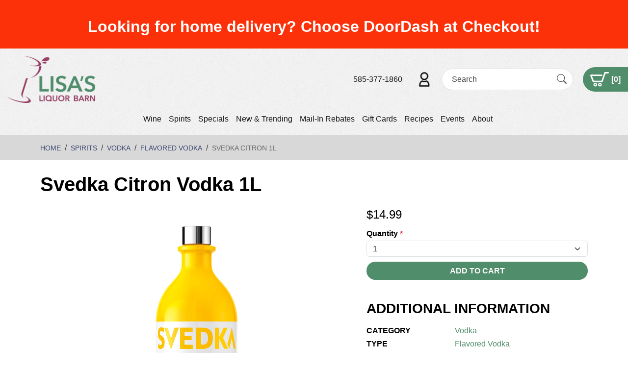

--- FILE ---
content_type: text/html; charset=UTF-8
request_url: https://www.lisasliquorbarn.com/spirits/vodka/svedka-citron-1l
body_size: 36668
content:
<!DOCTYPE html>
<html lang="en">
<head>
    <meta charset="utf-8">
    <meta http-equiv="X-UA-Compatible" content="IE=edge">
    <meta name="viewport" content="width=device-width, initial-scale=1">
    <link rel="dns-prefetch" href="https://media.cmsmax.com" />
<link rel="preconnect" href="https://media.cmsmax.com" />

    <link rel="preconnect" href="https://www.googletagmanager.com" />
    <link rel="dns-prefetch" href="https://www.googletagmanager.com" />







    <link rel="dns-prefetch" href="https://cdn.userway.org" />



    
            <title>Svedka Citron Vodka 1L | Lisa's Liquor Barn</title><meta name="title" content="Svedka Citron Vodka 1L | Lisa's Liquor Barn" /><meta property="og:title" content="Svedka Citron Vodka 1L | Lisa's Liquor Barn" /><meta name="twitter:title" content="Svedka Citron Vodka 1L | Lisa's Liquor Barn" />
    
            <meta name="robots" content="index, follow" />
    
            <meta name="type" content="website" /><meta property="og:type" content="website" />
        
    
    
    <meta name="url" content="https://www.lisasliquorbarn.com/spirits/vodka/svedka-citron-1l" /><meta property="og:url" content="https://www.lisasliquorbarn.com/spirits/vodka/svedka-citron-1l" />
    <meta name="article:published_time" content="2023-10-01T06:09:52+00:00" />

            <meta property="og:image" content="https://media.liquormax.com/eq4rxnkvcouvc1anfqqhe/lisa-liquor-barn-social-media.jpg" />
    
    
    
    <meta name="csrf-token" content="03EUzT0kRsBKXrOKrXjiFWd1ycz3SLWUQpJh40OZ">

    <link rel="canonical" href="https://www.lisasliquorbarn.com/spirits/vodka/svedka-citron-1l">
        <link rel="shortcut icon" href="https://media.liquormax.com/eq4rxnkvcouvc1anfqqhe/favicon.ico" type="image/x-icon"/>

                <link href="/css/app.css?id=7be6b7be9caa8043ec4e" rel="stylesheet">
        <style>
        .home-page-content{}.home-page-content .splash{position:relative}.home-page-content .splash__video-wrapper{position:relative;overflow:hidden}@media (min-width:768px){.home-page-content .splash__video-wrapper{height:55vw}}@media (min-width:1200px){.home-page-content .splash__video-wrapper{height:45vw}}.home-page-content .splash__video{display:block;width:100%;min-width:100%;min-height:100%}@media (min-width:768px){.home-page-content .splash__img{height:500px;background:url("https://media.liquormax.com/eq4rxnkvcouvc1anfqqhe/splash.jpg") no-repeat top center;background-size:cover}}@media (min-width:1200px){.home-page-content .splash__img{height:635px}}.home-page-content .splash__img>img{width:100%}@media (min-width:768px){.home-page-content .splash__img>img{display:none}}.home-page-content .splash__caption{background:#3f4a66;padding:20px 0 25px}@media (min-width:768px){.home-page-content .splash__caption{width:100%;position:absolute;top:50%;left:0;transform:translateY(-50%);background:transparent;padding:0}}.home-page-content .splash__content{text-align:center}.home-page-content .splash__title{text-shadow:0 1px 1px #4f5f3a;margin-top:0;margin-bottom:47px;font-size:38px;color:#fff}@media (min-width:992px){.home-page-content .splash__title{margin-top:50px;font-size:48px}}.home-page-content .splash__title>span{display:block}.home-page-content .splash__title--small{margin-top:20px;font-family:"Roboto", sans-serif;font-size:0.375em;font-weight:700}.home-page-content .categories{display:flex;flex-wrap:wrap;justify-content:space-between;padding:10px 10px 0px;flex-direction:column}@media (min-width:768px){.home-page-content .categories{flex-direction:row}}.home-page-content .categories .category-item{margin-bottom:10px}@media (min-width:768px){.home-page-content .categories .category-item{width:calc(50% - 5px)}}.home-page-content .welcome{display:flex;align-items:center;justify-content:space-between;padding:15px 0px 25px;flex-direction:column-reverse}@media (min-width:1200px){.home-page-content .welcome{flex-direction:row}}.home-page-content .welcome .text{}.home-page-content .welcome .text__item{position:relative}.home-page-content .welcome .text__item-text-content{padding:25px}@media (min-width:1200px){.home-page-content .welcome .text__item-text-content{width:35%;padding:0px 25px}}@media (min-width:1450px){.home-page-content .welcome .text__item-text-content{padding:25px}}.home-page-content .welcome .text__item-text-content>h2{margin-top:0;margin-bottom:24px;font-size:38px;line-height:1;color:#3f4a66}@media (min-width:768px){.home-page-content .welcome .text__item-text-content>h2{font-size:48px}}.home-page-content .welcome .text__item-text-content>h2>span{display:block;margin-top:20px;font-family:"Courgette", cursive;font-size:0.75em;font-weight:400;color:#508d6a}.home-page-content .welcome .text__item-text-content>h3{margin-top:0;margin-bottom:18px;font-size:36px;line-height:1;color:#424c67}@media (min-width:1200px){.home-page-content .welcome .text__item-text-content--top{padding-left:25px}}@media (min-width:1450px){.home-page-content .welcome .text__item-text-content--top{padding-left:56px}}.home-page-content .welcome .text__item-text{margin-bottom:0;font-size:18px;line-height:1.2}.home-page-content .welcome .text__item-text--b-margin{margin-bottom:40px}.home-page-content .welcome .video{position:relative}@media (min-width:1200px){.home-page-content .welcome .video{width:65%}}.home-page-content .welcome .video__video-wrapper{position:relative;overflow:hidden}@media (min-width:1450px){.home-page-content .welcome .video__video-wrapper{height:30vw}}.home-page-content .welcome .video__video{display:block;width:100%;min-width:100%;min-height:100%}@media (min-width:768px){.home-page-content .welcome .video__img{height:500px;background:url("https://media.liquormax.com/eq4rxnkvcouvc1anfqqhe/splash.jpg") no-repeat top center;background-size:cover}}@media (min-width:1200px){.home-page-content .welcome .video__img{height:635px}}.home-page-content .welcome .video__img>img{width:100%}@media (min-width:768px){.home-page-content .welcome .video__img>img{display:none}}.home-page-content .welcome .video__caption{background:#3f4a66;padding:20px 10px 25px}@media (min-width:768px){.home-page-content .welcome .video__caption{width:100%;position:absolute;top:50%;left:0;transform:translateY(-50%);background:transparent;padding:0}}.home-page-content .welcome .video__content{text-align:center}.home-page-content .welcome .video__title{text-shadow:0 1px 1px #4f5f3a;margin-top:0;margin-bottom:47px;font-size:38px;color:#fff}@media (min-width:992px){.home-page-content .welcome .video__title{margin-top:50px;font-size:48px}}.home-page-content .welcome .video__title>span{display:block}.home-page-content .welcome .video__title--small{margin-top:20px;font-family:"Roboto", sans-serif;font-size:0.375em;font-weight:700}.home-page-content .staff-picks{background:url("https://media.liquormax.com/eq4rxnkvcouvc1anfqqhe/staff-pics-bg.jpg") no-repeat top center;background-size:cover;padding-top:55px;padding-bottom:47px;text-align:center}@media (min-width:992px){.home-page-content .staff-picks__text-content{padding-right:100px;padding-left:100px}}.home-page-content .staff-picks__text-content>h2{margin-top:0;margin-bottom:18px}.home-page-content .staff-picks__text-content>p{margin-bottom:0;font-size:18px;line-height:1.4}.home-page-content .staff-picks__items-group{display:flex;flex-direction:row;justify-content:center;align-items:stretch;flex-wrap:wrap;margin-top:20px;margin-bottom:28px;padding-left:0;list-style:none}.home-page-content .staff-picks__item{width:210px;min-height:374px;background-color:#fff;margin:5px;padding:18px 20px 16px}.home-page-content .staff-picks__item>h4{background-color:#3f4a66;margin-top:0;margin-bottom:0;padding:5px 5px 4px;font-size:20px;color:#fff}.home-page-content .staff-picks__item>h6{margin-top:0;margin-bottom:13px}.home-page-content .staff-picks__item>h6>a{font-size:16px;color:#3f4a66}.home-page-content .staff-picks__item>h6>a>span{display:block;margin-top:3px;font-size:14px;letter-spacing:1px}.home-page-content .staff-picks__item>div{font-size:18px;font-weight:800;color:#a2292c}.home-page-content .staff-picks__item-img{position:relative;margin-top:9px;margin-bottom:9px}.home-page-content .staff-picks__item-img>a>img{max-height:205px}.recipe-page-list{display:flex;flex-wrap:wrap;justify-content:flex-start;align-items:stretch}.recipe-page-list .recipe-page-item{background:#d8d8d8;margin-bottom:25px;width:100%;margin-bottom:20px;margin:0px 10px 25px}@media (min-width:768px){.recipe-page-list .recipe-page-item{width:calc(50% - 20px)}}.recipe-page-list .recipe-page-item .recipe-image{width:100%}.recipe-page-list .recipe-page-item .text-wrapper{padding:0px 15px 15px}.header{border-bottom:1px solid #508d6a}@media (min-width:992px){.header{background:url("https://media.cmsmax.com/cu6wu0lvxhzdeqtmudcrn/header-footer-texture.png") repeat top left;padding:15px;padding:15px 0 15px 15px;display:flex;align-items:center;justify-content:space-between;flex-wrap:wrap}}@media only screen and (min-width:992px) and (min-width:1600px){.header{flex-wrap:nowrap}}.header__logo{order:0}.header__logo>a{display:inline-block}@media (min-width:992px){.header__logo>a>img{width:180px}}.header__cta{order:1}@media (min-width:992px){.header__cta{display:flex;flex-direction:row;justify-content:center;align-items:center;flex-wrap:nowrap}}@media only screen and (min-width:1600px){.header__cta{order:2}}.header__cta>a:first-child{display:inline-block;margin-right:30px;color:#151515}.header__contact-customer>img{height:30px}.header .portable-search-form{margin-bottom:0;background:#fff;margin-left:20px;margin-right:20px}.header__shopping-cart{display:flex;flex-direction:row;justify-content:center;align-items:center;flex-wrap:nowrap;background-color:#508d6a;padding:10px 15px;font-size:16px;font-weight:700;color:#fff;border-radius:0;border-top-left-radius:30px;border-bottom-left-radius:30px}.header__shopping-cart>img{height:30px;margin-right:5px}.header__shopping-cart>span{display:inline-block}.main-navigation{min-height:0;border:0;border-radius:0;background:transparent;margin:0;order:2}@media (min-width:992px){.main-navigation{margin:15px 0 0;width:100%}}@media only screen and (min-width:1600px){.main-navigation{margin:0 30px;order:1;width:initial}}.main-navigation .navbar-header{display:flex;flex-direction:row;justify-content:space-between;align-items:center;flex-wrap:nowrap;padding:7.5px}@media (min-width:992px){.main-navigation .navbar-header{display:none;padding:0}}.main-navigation .navbar-header::before,.main-navigation .navbar-header::after{content:normal;display:none}.main-navigation .navbar-collapse{border:0;background-color:#508d6a}@media (min-width:992px){.main-navigation .navbar-collapse{background-color:transparent;padding-left:0;padding-right:0;justify-content:center}}.main-navigation .navbar-nav::before,.main-navigation .navbar-nav::after{content:normal;display:none}@media (min-width:992px){.main-navigation .navbar-nav{float:none;display:flex;flex-direction:row;justify-content:center;align-items:center;flex-wrap:nowrap;margin:0 -7.5px}}@media (min-width:992px){.main-navigation .navbar-nav>li{float:none;margin:0 7.5px}}@media (min-width:992px){.main-navigation .navbar-nav>li.nav-separator{display:none}}.main-navigation .navbar-nav>li.nav-item>a.nav-link,.main-navigation .navbar-nav>.nav-item.active>a.nav-link{background-color:transparent;padding:11px 15px 12px;font-family:"Muli", sans-serif;font-size:16px;font-weight:400;color:#fff;transition:background-color 0.3s;text-decoration:none}.main-navigation .navbar-nav>li.nav-item>a.nav-link:hover,.main-navigation .navbar-nav>li.nav-item>a.nav-link:focus,.main-navigation .navbar-nav>.nav-item.active>a.nav-link:hover,.main-navigation .navbar-nav>.nav-item.active>a.nav-link:focus{background-color:#151515;color:#fff}@media (min-width:992px){.main-navigation .navbar-nav>li.nav-item>a.nav-link,.main-navigation .navbar-nav>.nav-item.active>a.nav-link{padding:0;color:#151515;transform:translate3d(0, 0, 0);transition:box-shadow 0.3s}.main-navigation .navbar-nav>li.nav-item>a.nav-link:hover,.main-navigation .navbar-nav>li.nav-item>a.nav-link:focus,.main-navigation .navbar-nav>.nav-item.active>a.nav-link:hover,.main-navigation .navbar-nav>.nav-item.active>a.nav-link:focus{box-shadow:0 2px 0 0 #151515;background:transparent;color:#151515}}.main-navigation .navbar-toggle{border:0;border-radius:0;background-color:transparent;margin:0}.main-navigation .navbar-toggle:hover,.main-navigation .navbar-toggle:focus{background-color:#508d6a}.main-navigation .navbar-toggle>.navbar-toggler-icon i{color:#508d6a}.main-navigation .navbar-toggle>.fa-caret-down{color:#508d6a}.main-navigation .navbar-toggle:focus i,.main-navigation .navbar-toggle:hover i{color:#fff}.main-navigation .navbar-toggle:focus .fa-caret-down,.main-navigation .navbar-toggle:hover .fa-caret-down{color:#fff}.main-navigation .nav-menu-title{width:120px;float:none;margin:0;padding:0}@media only screen and (min-width:375px){.main-navigation .nav-menu-title{width:150px}}.main-navigation .nav-menu-title>a{display:inline-block}.main-navigation .nav-menu-title>a>img{width:100%}.main-navigation__mobile-logo{display:flex;flex-direction:row;justify-content:flex-start;align-items:center;flex-wrap:nowrap}.main-navigation__mobile-cta{display:flex;flex-direction:row;justify-content:flex-end;align-items:center;flex-wrap:nowrap}.main-navigation__mobile-logo,.main-navigation__mobile-cta{margin:-6px !important}@media (min-width:992px){.main-navigation__mobile-logo,.main-navigation__mobile-cta{display:none}}.main-navigation__mobile-logo>button,.main-navigation__mobile-logo>div.nav-menu-title{margin:6px !important}.main-navigation__mobile-cta>button,.main-navigation__mobile-cta>a{border:0;background:transparent;margin:6px;padding:0}.main-navigation__mobile-cta>button>img,.main-navigation__mobile-cta>a>img{max-height:20px}@media only screen and (min-width:375px){.main-navigation__mobile-cta>button>img,.main-navigation__mobile-cta>a>img{max-height:30px}}.main-navigation__search-form{display:none;justify-content:flex-start;align-items:center;position:absolute;top:0;right:0;bottom:0;left:0;background-color:#508d6a;z-index:100}.main-navigation__search-form-close-icon{border-radius:0;border:none;background:transparent;margin:12px;padding:0}.main-navigation__search-form-close-icon>i.bi.bi-x-circle{font-size:30px;color:#fff}.main-navigation__search-form form.portable-search-form{display:block;height:auto;flex-grow:1;border-radius:20px;border:1px solid #fff;margin:12px;padding:0}.main-navigation__search-form form.portable-search-form>.input-group{flex-wrap:nowrap}.main-navigation__search-form form.portable-search-form>.input-group>input{width:0;border-radius:0;border-top-left-radius:20px;border-bottom-left-radius:20px;margin:0;padding:12px 10px;color:#000}.main-navigation__search-form form.portable-search-form>.input-group>input::placeholder{font-style:italic;color:#000}.main-navigation__search-form form.portable-search-form>.input-group>input:-ms-input-placeholder{font-style:italic;color:#000}.main-navigation__search-form form.portable-search-form>.input-group>input::-ms-input-placeholder{font-style:italic;color:#000}.main-navigation__search-form form.portable-search-form>.input-group>span.input-group-addon{display:flex;flex-direction:column;justify-content:center;padding:5px 10px}.main-navigation__search-form form.portable-search-form>.input-group>span.input-group-addon>i.bi.bi-search{padding:0;font-size:25px;color:#fff}.main-navigation__search-form.active{display:flex}@media (max-width:767px){.navbar-default .navbar-nav .mobile-dropdown-toggle{font-size:16px;font-weight:700;color:#fff}.navbar-default .navbar-nav>.nav-item.open>a.nav-link,.navbar-default .navbar-nav>.open>a.nav-link:focus,.navbar-default .navbar-nav>.nav-item.open>a.nav-link:hover,.navbar-default .navbar-nav .nav-item.open .dropdown-menu>li.nav-item>a.nav-link,.navbar-default .navbar-nav .nav-item.open .dropdown-menu>li.nav-item>a.nav-link:hover,.navbar-default .navbar-nav .nav-item.open .dropdown-menu>li.nav-item>a.nav-link:focus,.navbar-default .navbar-nav .nav-item.open .dropdown-menu>.nav-item.active>a.nav-link,.navbar-default .navbar-nav .nav-item.open .dropdown-menu>.nav-item.active>a.nav-link:focus,.navbar-default .navbar-nav .nav-item.open .dropdown-menu>.nav-item.active>a.nav-link:hover{font-family:"Muli", sans-serif;font-size:16px;font-weight:400;color:#fff}.navbar-default .navbar-nav>.nav-item.open>a:focus,.navbar-default .navbar-nav>.nav-item.open>a:hover{background-color:#151515;font-family:"Muli", sans-serif;font-size:16px;font-weight:400;color:#fff}}.cta{background-color:#508d6a;padding-top:36px;padding-bottom:26px;text-align:center}.cta__subtitle{margin-bottom:34px;font-size:18px;font-style:italic;line-height:1.5;color:#fff}@media (min-width:992px){.cta__subtitle{padding-right:80px;padding-left:80px}}@media (min-width:1200px){.cta__subtitle{padding-right:100px;padding-left:100px}}.cta__phone-link{font-weight:700;color:#fff}.cta__contact-link{text-decoration:underline;color:#fff}.footer .nav-stacked{display:flex;flex-direction:row;justify-content:center}.footer{border-top:1px solid #629779;background-color:#d8d8d8;padding-top:40px;padding-bottom:15px;color:#3f4967}@media (min-width:768px){.footer{padding-bottom:15px}}.footer__title{margin-top:0;margin-bottom:18px;font-size:18px}.footer__title--t-padding{margin-top:30px}.footer__title--t-padding-on-xs{margin-top:30px}@media (min-width:768px){.footer__title--t-padding-on-xs{margin-top:0}}@media (min-width:768px){.footer__title--t-padding-on-sm{margin-top:30px}}@media (min-width:992px){.footer__title--t-padding-on-sm{margin-top:0}}.footer__phone-link{font-weight:800;text-decoration:underline;color:#3f4967}.footer__social-list-group{display:flex;flex-direction:row;justify-content:center;align-items:center;flex-wrap:nowrap;margin-top:18px;margin-bottom:0;padding-left:0;list-style:none}@media (max-width:991.98px){.footer__social-list-group{justify-content:flex-start}}.footer__social-list-group>li+li{margin-left:5px}.footer__working-hours{margin-bottom:0;line-height:1.4}.footer__newsletter-text{margin-bottom:30px}@media (min-width:768px){.footer__newsletter-text{margin-bottom:50px}}.footer__newsletter-form>form .form-group{margin-bottom:0}.footer__newsletter-form>form label{display:none}.footer__newsletter-form>form .form-group input{height:auto;box-shadow:none;border-radius:5px;border:0;padding:10px 19px;color:#000}.footer__newsletter-form>form .form-group input::placeholder{color:#000}.footer__newsletter-form>form .form-group input:-ms-input-placeholder{color:#000}.footer__newsletter-form>form .form-group input::-ms-input-placeholder{color:#000}.footer__newsletter-form>form>.form-group>button{width:auto;border-radius:0;background-color:#3f4a66;margin-top:10px;padding:10px 19px 10px;font-size:14px;font-weight:400;text-transform:capitalize;color:#fff}.footer .events-simple-list{margin-bottom:10px;padding-left:0;list-style-position:inside}.footer .events-simple-list>li>a{color:#3f4967}.footer__events-link{font-weight:800;color:#3f4967}.footer__events-link:hover,.footer__events-link:focus{color:#3f4967}.footer .nav-stacked{margin:40px 0 0;text-align:center}.footer .nav-stacked>li{display:inline-block;margin-top:0}.footer .nav-stacked>li.menu-item-separator{display:none}.footer .nav-stacked li>a{padding:10px;font-weight:400;color:#3f4967}.footer .nav-stacked li>a:hover,.footer .nav-stacked li>a:focus{background-color:transparent;text-decoration:underline;color:#3f4967}.footer .nav .active>a{font-weight:400}#footer-contact a.btn{padding:7px 0 8px}
    </style>

    <!-- Google Tag Manager -->
    <script>(function(w,d,s,l,i){w[l]=w[l]||[];w[l].push({'gtm.start':
                new Date().getTime(),event:'gtm.js'});var f=d.getElementsByTagName(s)[0],
            j=d.createElement(s),dl=l!='dataLayer'?'&l='+l:'';j.async=true;j.src=
            'https://www.googletagmanager.com/gtm.js?id='+i+dl;f.parentNode.insertBefore(j,f);
        })(window,document,'script','dataLayer','GTM-NLJFJ3BQ');</script>
    <!-- End Google Tag Manager -->


    <script>
  window.Laravel = {"csrfToken":"03EUzT0kRsBKXrOKrXjiFWd1ycz3SLWUQpJh40OZ"}
  window.oldInput = [];
  window.cmsSiteName = 'Lisa\'s Liquor Barn';
  window.validationErrors = {};
</script>

    <!-- HTML5 Shim and Respond.js IE8 support of HTML5 elements and media queries -->
    <!-- WARNING: Respond.js doesn't work if you view the page via file:// -->
    <!--[if lt IE 9]>
    <script src="https://oss.maxcdn.com/libs/html5shiv/3.7.0/html5shiv.js"></script>
    <script src="https://oss.maxcdn.com/libs/respond.js/1.4.2/respond.min.js"></script>
    <![endif]-->

    <!-- Google Tag Manager -->
<script>(function(w,d,s,l,i){w[l]=w[l]||[];w[l].push({'gtm.start':
new Date().getTime(),event:'gtm.js'});var f=d.getElementsByTagName(s)[0],
j=d.createElement(s),dl=l!='dataLayer'?'&l='+l:'';j.async=true;j.src=
'https://www.googletagmanager.com/gtm.js?id='+i+dl;f.parentNode.insertBefore(j,f);
})(window,document,'script','dataLayer','GTM-59VBFVZ2');</script>
<!-- End Google Tag Manager -->
    <!-- Google tag (gtag.js) -->
<script async src="https://www.googletagmanager.com/gtag/js?id=G-LMYKHE7HFH"></script>
<script>
  window.dataLayer = window.dataLayer || [];
  function gtag(){dataLayer.push(arguments);}
  gtag('js', new Date());

  gtag('config', 'G-LMYKHE7HFH');
</script>
            <script>
    function ga4PostId(id, value) {
        let data = new FormData();
        data.append(id, value);
        let xhr = new XMLHttpRequest();
        xhr.open('POST', "https://www.lisasliquorbarn.com/gaid", true);
        xhr.setRequestHeader('X-CSRF-TOKEN', '03EUzT0kRsBKXrOKrXjiFWd1ycz3SLWUQpJh40OZ');
        xhr.send(data);
    }

    function postClientId(clientId) {
        ga4PostId('client_id', clientId);
    }

    function postSessionId(sessionId) {
        ga4PostId('session_id', sessionId);
    }

    function collectClientId() {
        if (typeof ga !== 'undefined') {
            ga(function () {
                let clientId = ga.getAll()[0].get('clientId');
                if (clientId !== "825054d5-00c3-4194-8842-ff1119b70ec1") {
                    postClientId(clientId);
                }
                let sessionId = ga.getAll()[0].get('sessionId');
                if (sessionId !== "1769009635") {
                    postSessionId(sessionId);
                }
            });
        } else if (typeof gtag !== 'undefined') {
            gtag('get', "G-LMYKHE7HFH", 'client_id', function (clientId) {
                if (clientId !== "825054d5-00c3-4194-8842-ff1119b70ec1") {
                    postClientId(clientId);
                }
            });
            gtag('get', "G-LMYKHE7HFH", 'session_id', function (sessionId) {
                if (sessionId !== "1769009635") {
                    postSessionId(sessionId);
                }
            });
        }
    }

    collectClientId();
</script>
            </head>

<body class=" ">
    <script type="text/javascript">
    var Ziggy = {
        namedRoutes: {"debugbar.openhandler":{"uri":"_debugbar\/open","methods":["GET","HEAD"],"domain":null},"debugbar.clockwork":{"uri":"_debugbar\/clockwork\/{id}","methods":["GET","HEAD"],"domain":null},"debugbar.assets.css":{"uri":"_debugbar\/assets\/stylesheets","methods":["GET","HEAD"],"domain":null},"debugbar.assets.js":{"uri":"_debugbar\/assets\/javascript","methods":["GET","HEAD"],"domain":null},"debugbar.cache.delete":{"uri":"_debugbar\/cache\/{key}\/{tags?}","methods":["DELETE"],"domain":null},"debugbar.queries.explain":{"uri":"_debugbar\/queries\/explain","methods":["POST"],"domain":null},"mailTracker_t":{"uri":"email\/t\/{hash}","methods":["GET","HEAD"],"domain":null},"mailTracker_l":{"uri":"email\/l\/{url}\/{hash}","methods":["GET","HEAD"],"domain":null},"mailTracker_n":{"uri":"email\/n","methods":["GET","HEAD"],"domain":null},"mailTracker_SNS":{"uri":"email\/sns","methods":["POST"],"domain":null},"mailTracker_Index":{"uri":"email-manager","methods":["GET","HEAD"],"domain":null},"mailTracker_Search":{"uri":"email-manager\/search","methods":["POST"],"domain":null},"mailTracker_ClearSearch":{"uri":"email-manager\/clear-search","methods":["GET","HEAD"],"domain":null},"mailTracker_ShowEmail":{"uri":"email-manager\/show-email\/{id}","methods":["GET","HEAD"],"domain":null},"mailTracker_UrlDetail":{"uri":"email-manager\/url-detail\/{id}","methods":["GET","HEAD"],"domain":null},"mailTracker_SmtpDetail":{"uri":"email-manager\/smtp-detail\/{id}","methods":["GET","HEAD"],"domain":null},"horizon.stats.index":{"uri":"horizon\/api\/stats","methods":["GET","HEAD"],"domain":null},"horizon.workload.index":{"uri":"horizon\/api\/workload","methods":["GET","HEAD"],"domain":null},"horizon.masters.index":{"uri":"horizon\/api\/masters","methods":["GET","HEAD"],"domain":null},"horizon.monitoring.index":{"uri":"horizon\/api\/monitoring","methods":["GET","HEAD"],"domain":null},"horizon.monitoring.store":{"uri":"horizon\/api\/monitoring","methods":["POST"],"domain":null},"horizon.monitoring-tag.paginate":{"uri":"horizon\/api\/monitoring\/{tag}","methods":["GET","HEAD"],"domain":null},"horizon.monitoring-tag.destroy":{"uri":"horizon\/api\/monitoring\/{tag}","methods":["DELETE"],"domain":null},"horizon.jobs-metrics.index":{"uri":"horizon\/api\/metrics\/jobs","methods":["GET","HEAD"],"domain":null},"horizon.jobs-metrics.show":{"uri":"horizon\/api\/metrics\/jobs\/{id}","methods":["GET","HEAD"],"domain":null},"horizon.queues-metrics.index":{"uri":"horizon\/api\/metrics\/queues","methods":["GET","HEAD"],"domain":null},"horizon.queues-metrics.show":{"uri":"horizon\/api\/metrics\/queues\/{id}","methods":["GET","HEAD"],"domain":null},"horizon.jobs-batches.index":{"uri":"horizon\/api\/batches","methods":["GET","HEAD"],"domain":null},"horizon.jobs-batches.show":{"uri":"horizon\/api\/batches\/{id}","methods":["GET","HEAD"],"domain":null},"horizon.jobs-batches.retry":{"uri":"horizon\/api\/batches\/retry\/{id}","methods":["POST"],"domain":null},"horizon.pending-jobs.index":{"uri":"horizon\/api\/jobs\/pending","methods":["GET","HEAD"],"domain":null},"horizon.completed-jobs.index":{"uri":"horizon\/api\/jobs\/completed","methods":["GET","HEAD"],"domain":null},"horizon.silenced-jobs.index":{"uri":"horizon\/api\/jobs\/silenced","methods":["GET","HEAD"],"domain":null},"horizon.failed-jobs.index":{"uri":"horizon\/api\/jobs\/failed","methods":["GET","HEAD"],"domain":null},"horizon.failed-jobs.show":{"uri":"horizon\/api\/jobs\/failed\/{id}","methods":["GET","HEAD"],"domain":null},"horizon.retry-jobs.show":{"uri":"horizon\/api\/jobs\/retry\/{id}","methods":["POST"],"domain":null},"horizon.jobs.show":{"uri":"horizon\/api\/jobs\/{id}","methods":["GET","HEAD"],"domain":null},"horizon.index":{"uri":"horizon\/{view?}","methods":["GET","HEAD"],"domain":null},"livewire.message":{"uri":"livewire\/message\/{name}","methods":["POST"],"domain":null},"livewire.message-localized":{"uri":"{locale}\/livewire\/message\/{name}","methods":["POST"],"domain":null},"livewire.upload-file":{"uri":"livewire\/upload-file","methods":["POST"],"domain":null},"livewire.preview-file":{"uri":"livewire\/preview-file\/{filename}","methods":["GET","HEAD"],"domain":null},"ignition.healthCheck":{"uri":"_ignition\/health-check","methods":["GET","HEAD"],"domain":null},"ignition.executeSolution":{"uri":"_ignition\/execute-solution","methods":["POST"],"domain":null},"ignition.updateConfig":{"uri":"_ignition\/update-config","methods":["POST"],"domain":null},"card-pointe.surcharge":{"uri":"api\/card-pointe\/surcharge","methods":["POST"],"domain":null},"card-pointe.surcharge-from-token":{"uri":"api\/card-pointe\/surcharge-from-token","methods":["POST"],"domain":null},"api.v1.products.count.index":{"uri":"api\/v1\/products\/count","methods":["GET","HEAD"],"domain":null},"api.v1.orders.count.index":{"uri":"api\/v1\/orders\/count","methods":["GET","HEAD"],"domain":null},"api.v1.":{"uri":"api\/v1\/fulfillment-methods","methods":["GET","HEAD"],"domain":null},"api.v1.products.images.store":{"uri":"api\/v1\/products\/{product}\/images","methods":["POST"],"domain":null},"api.v1.products.images.destroy":{"uri":"api\/v1\/products\/{product}\/images\/{image}","methods":["DELETE"],"domain":null},"api.v1.products.attributes.store":{"uri":"api\/v1\/products\/{product}\/attributes","methods":["POST"],"domain":null},"api.v1.products.attributes.update":{"uri":"api\/v1\/products\/{product}\/attributes\/{attribute}","methods":["PUT","PATCH"],"domain":null},"api.v1.products.attributes.destroy":{"uri":"api\/v1\/products\/{product}\/attributes\/{attribute}","methods":["DELETE"],"domain":null},"api.v1.products.variants.index":{"uri":"api\/v1\/products\/{product}\/variants","methods":["GET","HEAD"],"domain":null},"api.v1.products.variants.store":{"uri":"api\/v1\/products\/{product}\/variants","methods":["POST"],"domain":null},"api.v1.products.variants.show":{"uri":"api\/v1\/products\/{product}\/variants\/{variant}","methods":["GET","HEAD"],"domain":null},"api.v1.products.variants.update":{"uri":"api\/v1\/products\/{product}\/variants\/{variant}","methods":["PUT","PATCH"],"domain":null},"api.v1.products.variants.destroy":{"uri":"api\/v1\/products\/{product}\/variants\/{variant}","methods":["DELETE"],"domain":null},"api.v1.orders.tracking_number.store":{"uri":"api\/v1\/orders\/{order}\/tracking_number","methods":["POST"],"domain":null},"api.v1.products.index":{"uri":"api\/v1\/products","methods":["GET","HEAD"],"domain":null},"api.v1.products.create":{"uri":"api\/v1\/products\/create","methods":["GET","HEAD"],"domain":null},"api.v1.products.store":{"uri":"api\/v1\/products","methods":["POST"],"domain":null},"api.v1.products.show":{"uri":"api\/v1\/products\/{product}","methods":["GET","HEAD"],"domain":null},"api.v1.products.edit":{"uri":"api\/v1\/products\/{product}\/edit","methods":["GET","HEAD"],"domain":null},"api.v1.products.update":{"uri":"api\/v1\/products\/{product}","methods":["PUT","PATCH"],"domain":null},"api.v1.products.destroy":{"uri":"api\/v1\/products\/{product}","methods":["DELETE"],"domain":null},"api.v1.images.create":{"uri":"api\/v1\/images\/create","methods":["GET","HEAD"],"domain":null},"api.v1.images.store":{"uri":"api\/v1\/images","methods":["POST"],"domain":null},"api.v1.images.edit":{"uri":"api\/v1\/images\/{image}\/edit","methods":["GET","HEAD"],"domain":null},"api.v1.images.update":{"uri":"api\/v1\/images\/{image}","methods":["PUT","PATCH"],"domain":null},"api.v1.images.destroy":{"uri":"api\/v1\/images\/{image}","methods":["DELETE"],"domain":null},"api.v1.orders.index":{"uri":"api\/v1\/orders","methods":["GET","HEAD"],"domain":null},"api.v1.orders.create":{"uri":"api\/v1\/orders\/create","methods":["GET","HEAD"],"domain":null},"api.v1.orders.store":{"uri":"api\/v1\/orders","methods":["POST"],"domain":null},"api.v1.orders.show":{"uri":"api\/v1\/orders\/{order}","methods":["GET","HEAD"],"domain":null},"api.v1.orders.edit":{"uri":"api\/v1\/orders\/{order}\/edit","methods":["GET","HEAD"],"domain":null},"api.v1.orders.update":{"uri":"api\/v1\/orders\/{order}","methods":["PUT","PATCH"],"domain":null},"api.v1.orders.destroy":{"uri":"api\/v1\/orders\/{order}","methods":["DELETE"],"domain":null},"api.v1.brands.index":{"uri":"api\/v1\/brands","methods":["GET","HEAD"],"domain":null},"api.v1.brands.create":{"uri":"api\/v1\/brands\/create","methods":["GET","HEAD"],"domain":null},"api.v1.brands.store":{"uri":"api\/v1\/brands","methods":["POST"],"domain":null},"api.v1.brands.show":{"uri":"api\/v1\/brands\/{brand}","methods":["GET","HEAD"],"domain":null},"api.v1.brands.edit":{"uri":"api\/v1\/brands\/{brand}\/edit","methods":["GET","HEAD"],"domain":null},"api.v1.brands.update":{"uri":"api\/v1\/brands\/{brand}","methods":["PUT","PATCH"],"domain":null},"api.v1.brands.destroy":{"uri":"api\/v1\/brands\/{brand}","methods":["DELETE"],"domain":null},"api.v1.forms.index":{"uri":"api\/v1\/forms","methods":["GET","HEAD"],"domain":null},"api.v1.forms.show":{"uri":"api\/v1\/forms\/{form}","methods":["GET","HEAD"],"domain":null},"api.v1.product_categories.index":{"uri":"api\/v1\/product_categories","methods":["GET","HEAD"],"domain":null},"api.v1.product_categories.create":{"uri":"api\/v1\/product_categories\/create","methods":["GET","HEAD"],"domain":null},"api.v1.product_categories.store":{"uri":"api\/v1\/product_categories","methods":["POST"],"domain":null},"api.v1.product_categories.show":{"uri":"api\/v1\/product_categories\/{product_category}","methods":["GET","HEAD"],"domain":null},"api.v1.product_categories.edit":{"uri":"api\/v1\/product_categories\/{product_category}\/edit","methods":["GET","HEAD"],"domain":null},"api.v1.product_categories.update":{"uri":"api\/v1\/product_categories\/{product_category}","methods":["PUT","PATCH"],"domain":null},"api.v1.product_categories.destroy":{"uri":"api\/v1\/product_categories\/{product_category}","methods":["DELETE"],"domain":null},"api.v1.age_restriction_classes.index":{"uri":"api\/v1\/age_restriction_classes","methods":["GET","HEAD"],"domain":null},"api.v1.age_restriction_classes.create":{"uri":"api\/v1\/age_restriction_classes\/create","methods":["GET","HEAD"],"domain":null},"api.v1.age_restriction_classes.store":{"uri":"api\/v1\/age_restriction_classes","methods":["POST"],"domain":null},"api.v1.age_restriction_classes.show":{"uri":"api\/v1\/age_restriction_classes\/{age_restriction_class}","methods":["GET","HEAD"],"domain":null},"api.v1.age_restriction_classes.edit":{"uri":"api\/v1\/age_restriction_classes\/{age_restriction_class}\/edit","methods":["GET","HEAD"],"domain":null},"api.v1.age_restriction_classes.update":{"uri":"api\/v1\/age_restriction_classes\/{age_restriction_class}","methods":["PUT","PATCH"],"domain":null},"api.v1.age_restriction_classes.destroy":{"uri":"api\/v1\/age_restriction_classes\/{age_restriction_class}","methods":["DELETE"],"domain":null},"api.v1.wine_types.index":{"uri":"api\/v1\/wine_types","methods":["GET","HEAD"],"domain":null},"api.v1.wine_types.create":{"uri":"api\/v1\/wine_types\/create","methods":["GET","HEAD"],"domain":null},"api.v1.wine_types.store":{"uri":"api\/v1\/wine_types","methods":["POST"],"domain":null},"api.v1.wine_types.show":{"uri":"api\/v1\/wine_types\/{wine_type}","methods":["GET","HEAD"],"domain":null},"api.v1.wine_types.edit":{"uri":"api\/v1\/wine_types\/{wine_type}\/edit","methods":["GET","HEAD"],"domain":null},"api.v1.wine_types.update":{"uri":"api\/v1\/wine_types\/{wine_type}","methods":["PUT","PATCH"],"domain":null},"api.v1.wine_types.destroy":{"uri":"api\/v1\/wine_types\/{wine_type}","methods":["DELETE"],"domain":null},"api.v1.wine_varietals.index":{"uri":"api\/v1\/wine_varietals","methods":["GET","HEAD"],"domain":null},"api.v1.wine_varietals.create":{"uri":"api\/v1\/wine_varietals\/create","methods":["GET","HEAD"],"domain":null},"api.v1.wine_varietals.store":{"uri":"api\/v1\/wine_varietals","methods":["POST"],"domain":null},"api.v1.wine_varietals.show":{"uri":"api\/v1\/wine_varietals\/{wine_varietal}","methods":["GET","HEAD"],"domain":null},"api.v1.wine_varietals.edit":{"uri":"api\/v1\/wine_varietals\/{wine_varietal}\/edit","methods":["GET","HEAD"],"domain":null},"api.v1.wine_varietals.update":{"uri":"api\/v1\/wine_varietals\/{wine_varietal}","methods":["PUT","PATCH"],"domain":null},"api.v1.wine_varietals.destroy":{"uri":"api\/v1\/wine_varietals\/{wine_varietal}","methods":["DELETE"],"domain":null},"api.v1.wine_country_states.index":{"uri":"api\/v1\/wine_country_states","methods":["GET","HEAD"],"domain":null},"api.v1.wine_country_states.create":{"uri":"api\/v1\/wine_country_states\/create","methods":["GET","HEAD"],"domain":null},"api.v1.wine_country_states.store":{"uri":"api\/v1\/wine_country_states","methods":["POST"],"domain":null},"api.v1.wine_country_states.show":{"uri":"api\/v1\/wine_country_states\/{wine_country_state}","methods":["GET","HEAD"],"domain":null},"api.v1.wine_country_states.edit":{"uri":"api\/v1\/wine_country_states\/{wine_country_state}\/edit","methods":["GET","HEAD"],"domain":null},"api.v1.wine_country_states.update":{"uri":"api\/v1\/wine_country_states\/{wine_country_state}","methods":["PUT","PATCH"],"domain":null},"api.v1.wine_country_states.destroy":{"uri":"api\/v1\/wine_country_states\/{wine_country_state}","methods":["DELETE"],"domain":null},"api.v1.wine_regions.index":{"uri":"api\/v1\/wine_regions","methods":["GET","HEAD"],"domain":null},"api.v1.wine_regions.create":{"uri":"api\/v1\/wine_regions\/create","methods":["GET","HEAD"],"domain":null},"api.v1.wine_regions.store":{"uri":"api\/v1\/wine_regions","methods":["POST"],"domain":null},"api.v1.wine_regions.show":{"uri":"api\/v1\/wine_regions\/{wine_region}","methods":["GET","HEAD"],"domain":null},"api.v1.wine_regions.edit":{"uri":"api\/v1\/wine_regions\/{wine_region}\/edit","methods":["GET","HEAD"],"domain":null},"api.v1.wine_regions.update":{"uri":"api\/v1\/wine_regions\/{wine_region}","methods":["PUT","PATCH"],"domain":null},"api.v1.wine_regions.destroy":{"uri":"api\/v1\/wine_regions\/{wine_region}","methods":["DELETE"],"domain":null},"api.v1.wine_brands.index":{"uri":"api\/v1\/wine_brands","methods":["GET","HEAD"],"domain":null},"api.v1.wine_brands.create":{"uri":"api\/v1\/wine_brands\/create","methods":["GET","HEAD"],"domain":null},"api.v1.wine_brands.store":{"uri":"api\/v1\/wine_brands","methods":["POST"],"domain":null},"api.v1.wine_brands.show":{"uri":"api\/v1\/wine_brands\/{wine_brand}","methods":["GET","HEAD"],"domain":null},"api.v1.wine_brands.edit":{"uri":"api\/v1\/wine_brands\/{wine_brand}\/edit","methods":["GET","HEAD"],"domain":null},"api.v1.wine_brands.update":{"uri":"api\/v1\/wine_brands\/{wine_brand}","methods":["PUT","PATCH"],"domain":null},"api.v1.wine_brands.destroy":{"uri":"api\/v1\/wine_brands\/{wine_brand}","methods":["DELETE"],"domain":null},"api.v1.features.index":{"uri":"api\/v1\/features","methods":["GET","HEAD"],"domain":null},"api.v1.features.create":{"uri":"api\/v1\/features\/create","methods":["GET","HEAD"],"domain":null},"api.v1.features.store":{"uri":"api\/v1\/features","methods":["POST"],"domain":null},"api.v1.features.show":{"uri":"api\/v1\/features\/{feature}","methods":["GET","HEAD"],"domain":null},"api.v1.features.edit":{"uri":"api\/v1\/features\/{feature}\/edit","methods":["GET","HEAD"],"domain":null},"api.v1.features.update":{"uri":"api\/v1\/features\/{feature}","methods":["PUT","PATCH"],"domain":null},"api.v1.features.destroy":{"uri":"api\/v1\/features\/{feature}","methods":["DELETE"],"domain":null},"api.v1.sizes.index":{"uri":"api\/v1\/sizes","methods":["GET","HEAD"],"domain":null},"api.v1.sizes.create":{"uri":"api\/v1\/sizes\/create","methods":["GET","HEAD"],"domain":null},"api.v1.sizes.store":{"uri":"api\/v1\/sizes","methods":["POST"],"domain":null},"api.v1.sizes.show":{"uri":"api\/v1\/sizes\/{size}","methods":["GET","HEAD"],"domain":null},"api.v1.sizes.edit":{"uri":"api\/v1\/sizes\/{size}\/edit","methods":["GET","HEAD"],"domain":null},"api.v1.sizes.update":{"uri":"api\/v1\/sizes\/{size}","methods":["PUT","PATCH"],"domain":null},"api.v1.sizes.destroy":{"uri":"api\/v1\/sizes\/{size}","methods":["DELETE"],"domain":null},"api.v1.rating_sources.index":{"uri":"api\/v1\/rating_sources","methods":["GET","HEAD"],"domain":null},"api.v1.rating_sources.create":{"uri":"api\/v1\/rating_sources\/create","methods":["GET","HEAD"],"domain":null},"api.v1.rating_sources.store":{"uri":"api\/v1\/rating_sources","methods":["POST"],"domain":null},"api.v1.rating_sources.show":{"uri":"api\/v1\/rating_sources\/{rating_source}","methods":["GET","HEAD"],"domain":null},"api.v1.rating_sources.edit":{"uri":"api\/v1\/rating_sources\/{rating_source}\/edit","methods":["GET","HEAD"],"domain":null},"api.v1.rating_sources.update":{"uri":"api\/v1\/rating_sources\/{rating_source}","methods":["PUT","PATCH"],"domain":null},"api.v1.rating_sources.destroy":{"uri":"api\/v1\/rating_sources\/{rating_source}","methods":["DELETE"],"domain":null},"api.v1.spirit_categories.index":{"uri":"api\/v1\/spirit_categories","methods":["GET","HEAD"],"domain":null},"api.v1.spirit_categories.create":{"uri":"api\/v1\/spirit_categories\/create","methods":["GET","HEAD"],"domain":null},"api.v1.spirit_categories.store":{"uri":"api\/v1\/spirit_categories","methods":["POST"],"domain":null},"api.v1.spirit_categories.show":{"uri":"api\/v1\/spirit_categories\/{spirit_category}","methods":["GET","HEAD"],"domain":null},"api.v1.spirit_categories.edit":{"uri":"api\/v1\/spirit_categories\/{spirit_category}\/edit","methods":["GET","HEAD"],"domain":null},"api.v1.spirit_categories.update":{"uri":"api\/v1\/spirit_categories\/{spirit_category}","methods":["PUT","PATCH"],"domain":null},"api.v1.spirit_categories.destroy":{"uri":"api\/v1\/spirit_categories\/{spirit_category}","methods":["DELETE"],"domain":null},"api.v1.spirit_types.index":{"uri":"api\/v1\/spirit_types","methods":["GET","HEAD"],"domain":null},"api.v1.spirit_types.create":{"uri":"api\/v1\/spirit_types\/create","methods":["GET","HEAD"],"domain":null},"api.v1.spirit_types.store":{"uri":"api\/v1\/spirit_types","methods":["POST"],"domain":null},"api.v1.spirit_types.show":{"uri":"api\/v1\/spirit_types\/{spirit_type}","methods":["GET","HEAD"],"domain":null},"api.v1.spirit_types.edit":{"uri":"api\/v1\/spirit_types\/{spirit_type}\/edit","methods":["GET","HEAD"],"domain":null},"api.v1.spirit_types.update":{"uri":"api\/v1\/spirit_types\/{spirit_type}","methods":["PUT","PATCH"],"domain":null},"api.v1.spirit_types.destroy":{"uri":"api\/v1\/spirit_types\/{spirit_type}","methods":["DELETE"],"domain":null},"api.v1.spirit_countries.index":{"uri":"api\/v1\/spirit_countries","methods":["GET","HEAD"],"domain":null},"api.v1.spirit_countries.create":{"uri":"api\/v1\/spirit_countries\/create","methods":["GET","HEAD"],"domain":null},"api.v1.spirit_countries.store":{"uri":"api\/v1\/spirit_countries","methods":["POST"],"domain":null},"api.v1.spirit_countries.show":{"uri":"api\/v1\/spirit_countries\/{spirit_country}","methods":["GET","HEAD"],"domain":null},"api.v1.spirit_countries.edit":{"uri":"api\/v1\/spirit_countries\/{spirit_country}\/edit","methods":["GET","HEAD"],"domain":null},"api.v1.spirit_countries.update":{"uri":"api\/v1\/spirit_countries\/{spirit_country}","methods":["PUT","PATCH"],"domain":null},"api.v1.spirit_countries.destroy":{"uri":"api\/v1\/spirit_countries\/{spirit_country}","methods":["DELETE"],"domain":null},"api.v1.spirit_regions.index":{"uri":"api\/v1\/spirit_regions","methods":["GET","HEAD"],"domain":null},"api.v1.spirit_regions.create":{"uri":"api\/v1\/spirit_regions\/create","methods":["GET","HEAD"],"domain":null},"api.v1.spirit_regions.store":{"uri":"api\/v1\/spirit_regions","methods":["POST"],"domain":null},"api.v1.spirit_regions.show":{"uri":"api\/v1\/spirit_regions\/{spirit_region}","methods":["GET","HEAD"],"domain":null},"api.v1.spirit_regions.edit":{"uri":"api\/v1\/spirit_regions\/{spirit_region}\/edit","methods":["GET","HEAD"],"domain":null},"api.v1.spirit_regions.update":{"uri":"api\/v1\/spirit_regions\/{spirit_region}","methods":["PUT","PATCH"],"domain":null},"api.v1.spirit_regions.destroy":{"uri":"api\/v1\/spirit_regions\/{spirit_region}","methods":["DELETE"],"domain":null},"api.v1.spirit_brands.index":{"uri":"api\/v1\/spirit_brands","methods":["GET","HEAD"],"domain":null},"api.v1.spirit_brands.create":{"uri":"api\/v1\/spirit_brands\/create","methods":["GET","HEAD"],"domain":null},"api.v1.spirit_brands.store":{"uri":"api\/v1\/spirit_brands","methods":["POST"],"domain":null},"api.v1.spirit_brands.show":{"uri":"api\/v1\/spirit_brands\/{spirit_brand}","methods":["GET","HEAD"],"domain":null},"api.v1.spirit_brands.edit":{"uri":"api\/v1\/spirit_brands\/{spirit_brand}\/edit","methods":["GET","HEAD"],"domain":null},"api.v1.spirit_brands.update":{"uri":"api\/v1\/spirit_brands\/{spirit_brand}","methods":["PUT","PATCH"],"domain":null},"api.v1.spirit_brands.destroy":{"uri":"api\/v1\/spirit_brands\/{spirit_brand}","methods":["DELETE"],"domain":null},"api.docs.v1":{"uri":"api\/docs\/v1","methods":["GET","HEAD"],"domain":null},"auth.password_protected.logout":{"uri":"auth\/resource\/logout","methods":["GET","HEAD"],"domain":null},"auth.password_protected.get":{"uri":"auth\/resource\/{type}\/{id}","methods":["GET","HEAD"],"domain":null},"auth.password_protected.post":{"uri":"auth\/resource\/{type}\/{id}","methods":["POST"],"domain":null},"users.home":{"uri":"user","methods":["GET","HEAD"],"domain":null},"users.edit":{"uri":"user\/edit","methods":["GET","HEAD"],"domain":null},"users.update":{"uri":"user","methods":["POST"],"domain":null},"auth.password.getEmail":{"uri":"user\/forgot-password","methods":["GET","HEAD"],"domain":null},"auth.password.postEmail":{"uri":"user\/forgot-password","methods":["POST"],"domain":null},"password.reset":{"uri":"user\/forgot-password\/reset\/{token}","methods":["GET","HEAD"],"domain":null},"auth.password.postReset":{"uri":"user\/forgot-password\/reset","methods":["POST"],"domain":null},"auth.register.get":{"uri":"user\/register","methods":["GET","HEAD"],"domain":null},"auth.register.post":{"uri":"user\/register","methods":["POST"],"domain":null},"auth.login.get":{"uri":"user\/login","methods":["GET","HEAD"],"domain":null},"auth.login.post":{"uri":"user\/login","methods":["POST"],"domain":null},"auth.logout":{"uri":"user\/logout","methods":["GET","HEAD"],"domain":null},"auth.confirm.get":{"uri":"user\/confirm","methods":["GET","HEAD"],"domain":null},"auth.confirm.code":{"uri":"user\/confirm\/{code}","methods":["GET","HEAD"],"domain":null},"auth.confirm.post":{"uri":"user\/confirm","methods":["POST"],"domain":null},"auth.confirmed":{"uri":"user\/confirmed","methods":["GET","HEAD"],"domain":null},"auth.not-approved":{"uri":"user\/not-approved","methods":["GET","HEAD"],"domain":null},"auth.restricted":{"uri":"user\/restricted","methods":["GET","HEAD"],"domain":null},"forms.upload":{"uri":"forms\/upload","methods":["POST"],"domain":null},"forms.store":{"uri":"forms\/{form}","methods":["POST"],"domain":null},"testimonials.store":{"uri":"testimonials","methods":["POST"],"domain":null},"search":{"uri":"search\/{type?}","methods":["POST"],"domain":null},"search.pages":{"uri":"search\/pages","methods":["GET","HEAD"],"domain":null},"search.products":{"uri":"search\/products","methods":["GET","HEAD"],"domain":null},"search.all":{"uri":"search\/all","methods":["GET","HEAD"],"domain":null},"events.signups.store":{"uri":"events\/{event}\/signups","methods":["POST"],"domain":null},"events.settings.update":{"uri":"events\/settings","methods":["POST"],"domain":null},"brands.index":{"uri":"brands","methods":["GET","HEAD"],"domain":null},"products.google_shopping_feed.inventory":{"uri":"products\/google_shopping_feed\/inventory","methods":["GET","HEAD"],"domain":null},"products.google_shopping_feed.inventory.download":{"uri":"products\/google_shopping_feed\/inventory\/download","methods":["GET","HEAD"],"domain":null},"products.google_shopping_feed":{"uri":"products\/google_shopping_feed\/{category?}","methods":["GET","HEAD"],"domain":null},"products.google_shopping_feed.type":{"uri":"products\/google_shopping_feed\/type\/{type?}","methods":["GET","HEAD"],"domain":null},"shopping-cart":{"uri":"shopping-cart","methods":["GET","HEAD"],"domain":null},"shopping-cart.items.destroy":{"uri":"shopping-cart\/items\/{item}","methods":["DELETE"],"domain":null},"shopping-cart.items.add":{"uri":"shopping-cart\/items\/{product}","methods":["GET","HEAD"],"domain":null},"shopping-cart.items.update":{"uri":"shopping-cart\/items\/{item}","methods":["PUT"],"domain":null},"shopping-cart.continue-shopping":{"uri":"shopping-cart\/continue-shopping","methods":["GET","HEAD"],"domain":null},"checkout.submitted":{"uri":"checkout\/submitted","methods":["GET","HEAD"],"domain":null},"checkout.unsubscribe-abandoned-cart-emails":{"uri":"checkout\/unsubscribe\/{abandoned_cart_sent_email}","methods":["GET","HEAD"],"domain":null},"checkout.restore":{"uri":"checkout\/restore\/{abandoned_cart_sent_email}","methods":["GET","HEAD"],"domain":null},"checkout.start":{"uri":"checkout","methods":["GET","HEAD"],"domain":null},"checkout.age-verification.edit":{"uri":"checkout\/age-verification","methods":["GET","HEAD"],"domain":null},"checkout.age-verification.update":{"uri":"checkout\/age-verification","methods":["POST"],"domain":null},"checkout.fulfillment-method.edit":{"uri":"checkout\/fulfillment-method","methods":["GET","HEAD"],"domain":null},"checkout.fulfillment-method.update":{"uri":"checkout\/fulfillment-method","methods":["POST"],"domain":null},"checkout.customer.edit":{"uri":"checkout\/customer","methods":["GET","HEAD"],"domain":null},"checkout.customer.update":{"uri":"checkout\/customer","methods":["POST"],"domain":null},"checkout.shipping-address.edit":{"uri":"checkout\/shipping-address","methods":["GET","HEAD"],"domain":null},"checkout.shipping-address.update":{"uri":"checkout\/shipping-address","methods":["POST"],"domain":null},"checkout.delivery-address.edit":{"uri":"checkout\/delivery-address","methods":["GET","HEAD"],"domain":null},"checkout.delivery-address.update":{"uri":"checkout\/delivery-address","methods":["POST"],"domain":null},"checkout.shipping-method.edit":{"uri":"checkout\/shipping-method","methods":["GET","HEAD"],"domain":null},"checkout.shipping-method.update":{"uri":"checkout\/shipping-method","methods":["POST"],"domain":null},"checkout.shipping-opt-out":{"uri":"checkout\/shipping-opt-out","methods":["GET","HEAD"],"domain":null},"checkout.shipping-opt-out-confirm":{"uri":"checkout\/shipping-opt-out-confirm","methods":["POST"],"domain":null},"checkout.delivery-method.edit":{"uri":"checkout\/delivery-method","methods":["GET","HEAD"],"domain":null},"checkout.delivery-method.update":{"uri":"checkout\/delivery-method","methods":["POST"],"domain":null},"checkout.coupon.update":{"uri":"checkout\/coupon","methods":["POST"],"domain":null},"checkout.coupon.destroy":{"uri":"checkout\/coupon","methods":["DELETE"],"domain":null},"checkout.gift-card.update":{"uri":"checkout\/gift-card","methods":["POST"],"domain":null},"checkout.gift-card.destroy":{"uri":"checkout\/gift-card","methods":["DELETE"],"domain":null},"checkout.billing.edit":{"uri":"checkout\/billing","methods":["GET","HEAD"],"domain":null},"checkout.billing.update":{"uri":"checkout\/billing","methods":["POST"],"domain":null},"checkout.review":{"uri":"checkout\/review","methods":["GET","HEAD"],"domain":null},"checkout.submit":{"uri":"checkout\/submit","methods":["POST"],"domain":null},"order-history.index":{"uri":"user\/order-history","methods":["GET","HEAD"],"domain":null},"webhooks.doordash":{"uri":"doordash\/webhooks","methods":["POST"],"domain":null},"paypal.handle-payment":{"uri":"paypal\/handle-payment","methods":["GET","HEAD"],"domain":null},"paypal.payment-success":{"uri":"paypal\/payment-success","methods":["GET","HEAD"],"domain":null},"apple-pay":{"uri":"apple-pay","methods":["POST"],"domain":null},"apple-pay.process-payment":{"uri":"apple-pay\/process-payment","methods":["POST"],"domain":null},"ajax.frontend.checkout.shipping_rates.index":{"uri":"ajax\/frontend\/checkout\/shipping_rates","methods":["GET","HEAD"],"domain":null},"ajax.frontend.checkout.delivery_rates.index":{"uri":"ajax\/frontend\/checkout\/delivery_rates","methods":["GET","HEAD"],"domain":null},"webadmin.login":{"uri":"webadmin\/login","methods":["GET","HEAD"],"domain":null},"webadmin.":{"uri":"webadmin\/liquor-max\/search-products","methods":["GET","HEAD"],"domain":null},"webadmin.logout":{"uri":"webadmin\/logout","methods":["GET","HEAD"],"domain":null},"webadmin.restricted":{"uri":"webadmin\/restricted","methods":["GET","HEAD"],"domain":null},"webadmin.password.request":{"uri":"webadmin\/password\/reset","methods":["GET","HEAD"],"domain":null},"webadmin.password.email":{"uri":"webadmin\/password\/email","methods":["POST"],"domain":null},"webadmin.password.reset":{"uri":"webadmin\/password\/reset\/{token}","methods":["GET","HEAD"],"domain":null},"webadmin.password.update":{"uri":"webadmin\/password\/reset","methods":["POST"],"domain":null},"webadmin.setup":{"uri":"webadmin\/setup","methods":["GET","HEAD"],"domain":null},"webadmin.setup.run":{"uri":"webadmin\/setup\/run","methods":["POST"],"domain":null},"webadmin.index":{"uri":"webadmin","methods":["GET","HEAD"],"domain":null},"webadmin.bulletin.edit":{"uri":"webadmin\/bulletin\/edit","methods":["GET","HEAD"],"domain":null},"webadmin.bulletin.update":{"uri":"webadmin\/bulletin","methods":["PUT"],"domain":null},"webadmin.emails.test":{"uri":"webadmin\/emails\/test","methods":["POST"],"domain":null},"webadmin.emails.preview":{"uri":"webadmin\/emails\/preview","methods":["GET","HEAD"],"domain":null},"webadmin.emails.preview.post":{"uri":"webadmin\/emails\/preview","methods":["POST"],"domain":null},"webadmin.urls.preview":{"uri":"webadmin\/urls\/preview","methods":["POST"],"domain":null},"webadmin.sent-emails.content.show":{"uri":"webadmin\/sent-emails\/{sent_email}","methods":["GET","HEAD"],"domain":null},"webadmin.import.index":{"uri":"webadmin\/import","methods":["GET","HEAD"],"domain":null},"webadmin.import.pages.get":{"uri":"webadmin\/import\/pages","methods":["GET","HEAD"],"domain":null},"webadmin.import.pages.post":{"uri":"webadmin\/import\/pages","methods":["POST"],"domain":null},"webadmin.import.product_categories.get":{"uri":"webadmin\/import\/product-categories","methods":["GET","HEAD"],"domain":null},"webadmin.import.product_categories.post":{"uri":"webadmin\/import\/product-categories","methods":["POST"],"domain":null},"webadmin.import.redirects.get":{"uri":"webadmin\/import\/redirects","methods":["GET","HEAD"],"domain":null},"webadmin.import.redirects.post":{"uri":"webadmin\/import\/redirects","methods":["POST"],"domain":null},"webadmin.import.testimonials.get":{"uri":"webadmin\/import\/testimonials","methods":["GET","HEAD"],"domain":null},"webadmin.import.testimonials.post":{"uri":"webadmin\/import\/testimonials","methods":["POST"],"domain":null},"webadmin.keep-alive.index":{"uri":"webadmin\/keep-alive","methods":["GET","HEAD"],"domain":null},"webadmin.pages.confirm-delete":{"uri":"webadmin\/pages\/{page}\/delete","methods":["GET","HEAD"],"domain":null},"webadmin.pages.bulk-delete":{"uri":"webadmin\/pages\/bulk-delete","methods":["DELETE"],"domain":null},"webadmin.pages.bulk-action":{"uri":"webadmin\/pages\/bulk-action","methods":["POST"],"domain":null},"webadmin.pages.edit.draft":{"uri":"webadmin\/pages\/{page}\/draft\/{draftId}","methods":["GET","HEAD"],"domain":null},"webadmin.pages.ajax-helper":{"uri":"webadmin\/pages\/ajax","methods":["POST"],"domain":null},"webadmin.pages.filter":{"uri":"webadmin\/pages\/filter","methods":["POST"],"domain":null},"webadmin.pages.index":{"uri":"webadmin\/pages","methods":["GET","HEAD"],"domain":null},"webadmin.pages.create":{"uri":"webadmin\/pages\/create","methods":["GET","HEAD"],"domain":null},"webadmin.pages.store":{"uri":"webadmin\/pages","methods":["POST"],"domain":null},"webadmin.pages.edit":{"uri":"webadmin\/pages\/{page}\/edit","methods":["GET","HEAD"],"domain":null},"webadmin.pages.update":{"uri":"webadmin\/pages\/{page}","methods":["PUT","PATCH"],"domain":null},"webadmin.pages.destroy":{"uri":"webadmin\/pages\/{page}","methods":["DELETE"],"domain":null},"webadmin.posts.confirm-delete":{"uri":"webadmin\/blogs\/{post}\/delete","methods":["GET","HEAD"],"domain":null},"webadmin.posts.bulk-delete":{"uri":"webadmin\/blogs\/bulk-delete","methods":["DELETE"],"domain":null},"webadmin.posts.bulk-action":{"uri":"webadmin\/blogs\/bulk-action","methods":["POST"],"domain":null},"webadmin.posts.edit.draft":{"uri":"webadmin\/blogs\/{post}\/draft\/{draftId}","methods":["GET","HEAD"],"domain":null},"webadmin.posts.ajax-helper":{"uri":"webadmin\/blogs\/ajax","methods":["POST"],"domain":null},"webadmin.posts.filter":{"uri":"webadmin\/blogs\/filter","methods":["POST"],"domain":null},"webadmin.posts.index":{"uri":"webadmin\/blogs","methods":["GET","HEAD"],"domain":null},"webadmin.posts.create":{"uri":"webadmin\/blogs\/create","methods":["GET","HEAD"],"domain":null},"webadmin.posts.edit":{"uri":"webadmin\/blogs\/{post}\/edit","methods":["GET","HEAD"],"domain":null},"webadmin.posts.store":{"uri":"webadmin\/posts","methods":["POST"],"domain":null},"webadmin.posts.update":{"uri":"webadmin\/posts\/{post}","methods":["PUT","PATCH"],"domain":null},"webadmin.posts.destroy":{"uri":"webadmin\/posts\/{post}","methods":["DELETE"],"domain":null},"webadmin.blog-categories.confirm-delete":{"uri":"webadmin\/blog-categories\/{blog_category}\/delete","methods":["GET","HEAD"],"domain":null},"webadmin.blog-categories.bulk-delete":{"uri":"webadmin\/blog-categories\/bulk-delete","methods":["DELETE"],"domain":null},"webadmin.blog-categories.bulk-action":{"uri":"webadmin\/blog-categories\/bulk-action","methods":["POST"],"domain":null},"webadmin.blog-categories.ajax-helper":{"uri":"webadmin\/blog-categories\/ajax","methods":["POST"],"domain":null},"webadmin.blog-categories.filter":{"uri":"webadmin\/blog-categories\/filter","methods":["POST"],"domain":null},"webadmin.blog-categories.index":{"uri":"webadmin\/blog-categories","methods":["GET","HEAD"],"domain":null},"webadmin.blog-categories.create":{"uri":"webadmin\/blog-categories\/create","methods":["GET","HEAD"],"domain":null},"webadmin.blog-categories.store":{"uri":"webadmin\/blog-categories","methods":["POST"],"domain":null},"webadmin.blog-categories.edit":{"uri":"webadmin\/blog-categories\/{blog_category}\/edit","methods":["GET","HEAD"],"domain":null},"webadmin.blog-categories.update":{"uri":"webadmin\/blog-categories\/{blog_category}","methods":["PUT","PATCH"],"domain":null},"webadmin.blog-categories.destroy":{"uri":"webadmin\/blog-categories\/{blog_category}","methods":["DELETE"],"domain":null},"webadmin.admins.confirm-delete":{"uri":"webadmin\/admins\/{admin}\/delete","methods":["GET","HEAD"],"domain":null},"webadmin.admins.filter":{"uri":"webadmin\/admins\/filter","methods":["POST"],"domain":null},"webadmin.admins.index":{"uri":"webadmin\/admins","methods":["GET","HEAD"],"domain":null},"webadmin.admins.create":{"uri":"webadmin\/admins\/create","methods":["GET","HEAD"],"domain":null},"webadmin.admins.store":{"uri":"webadmin\/admins","methods":["POST"],"domain":null},"webadmin.admins.destroy":{"uri":"webadmin\/admins\/{admin}","methods":["DELETE"],"domain":null},"webadmin.admins.edit":{"uri":"webadmin\/admins\/{admin}\/edit","methods":["GET","HEAD"],"domain":null},"webadmin.admins.update":{"uri":"webadmin\/admins\/{admin}","methods":["PUT"],"domain":null},"webadmin.users.export":{"uri":"webadmin\/users\/export","methods":["GET","HEAD"],"domain":null},"webadmin.users.confirm-delete":{"uri":"webadmin\/users\/{user}\/delete","methods":["GET","HEAD"],"domain":null},"webadmin.users.filter":{"uri":"webadmin\/users\/filter","methods":["POST"],"domain":null},"webadmin.users.index":{"uri":"webadmin\/users","methods":["GET","HEAD"],"domain":null},"webadmin.users.create":{"uri":"webadmin\/users\/create","methods":["GET","HEAD"],"domain":null},"webadmin.users.store":{"uri":"webadmin\/users","methods":["POST"],"domain":null},"webadmin.users.edit":{"uri":"webadmin\/users\/{user}\/edit","methods":["GET","HEAD"],"domain":null},"webadmin.users.update":{"uri":"webadmin\/users\/{user}","methods":["PUT","PATCH"],"domain":null},"webadmin.users.destroy":{"uri":"webadmin\/users\/{user}","methods":["DELETE"],"domain":null},"webadmin.menus.confirm-delete":{"uri":"webadmin\/menus\/{menu}\/delete","methods":["GET","HEAD"],"domain":null},"webadmin.menus.filter":{"uri":"webadmin\/menus\/filter","methods":["POST"],"domain":null},"webadmin.menus.index":{"uri":"webadmin\/menus","methods":["GET","HEAD"],"domain":null},"webadmin.menus.create":{"uri":"webadmin\/menus\/create","methods":["GET","HEAD"],"domain":null},"webadmin.menus.store":{"uri":"webadmin\/menus","methods":["POST"],"domain":null},"webadmin.menus.edit":{"uri":"webadmin\/menus\/{menu}\/edit","methods":["GET","HEAD"],"domain":null},"webadmin.menus.update":{"uri":"webadmin\/menus\/{menu}","methods":["PUT","PATCH"],"domain":null},"webadmin.menus.destroy":{"uri":"webadmin\/menus\/{menu}","methods":["DELETE"],"domain":null},"webadmin.menu_items.rebuild":{"uri":"webadmin\/menus\/{menu}\/menu_items\/rebuild","methods":["POST"],"domain":null},"webadmin.menu_items.confirm-delete":{"uri":"webadmin\/menus\/{menu}\/menu_items\/{menu_item}\/delete","methods":["GET","HEAD"],"domain":null},"webadmin.menu_items.bulk-delete":{"uri":"webadmin\/menus\/{menu}\/menu_items\/bulk-delete","methods":["DELETE"],"domain":null},"webadmin.menu_items.bulk-action":{"uri":"webadmin\/menus\/{menu}\/menu_items\/bulk-action","methods":["POST"],"domain":null},"webadmin.menu_items.filter":{"uri":"webadmin\/menus\/{menu}\/menu_items\/filter","methods":["POST"],"domain":null},"webadmin.menu_items.index":{"uri":"webadmin\/menus\/{menu}\/menu_items","methods":["GET","HEAD"],"domain":null},"webadmin.menu_items.create":{"uri":"webadmin\/menus\/{menu}\/menu_items\/create","methods":["GET","HEAD"],"domain":null},"webadmin.menu_items.store":{"uri":"webadmin\/menus\/{menu}\/menu_items","methods":["POST"],"domain":null},"webadmin.menu_items.edit":{"uri":"webadmin\/menus\/{menu}\/menu_items\/{menu_item}\/edit","methods":["GET","HEAD"],"domain":null},"webadmin.menu_items.update":{"uri":"webadmin\/menus\/{menu}\/menu_items\/{menu_item}","methods":["PUT","PATCH"],"domain":null},"webadmin.menu_items.destroy":{"uri":"webadmin\/menus\/{menu}\/menu_items\/{menu_item}","methods":["DELETE"],"domain":null},"webadmin.menu_items.create.batch":{"uri":"webadmin\/menus\/{menu}\/menu_items\/batch","methods":["POST"],"domain":null},"webadmin.columns.confirm-delete":{"uri":"webadmin\/columns\/{column}\/delete","methods":["GET","HEAD"],"domain":null},"webadmin.columns.filter":{"uri":"webadmin\/columns\/filter","methods":["POST"],"domain":null},"webadmin.columns.index":{"uri":"webadmin\/columns","methods":["GET","HEAD"],"domain":null},"webadmin.columns.create":{"uri":"webadmin\/columns\/create","methods":["GET","HEAD"],"domain":null},"webadmin.columns.store":{"uri":"webadmin\/columns","methods":["POST"],"domain":null},"webadmin.columns.edit":{"uri":"webadmin\/columns\/{column}\/edit","methods":["GET","HEAD"],"domain":null},"webadmin.columns.update":{"uri":"webadmin\/columns\/{column}","methods":["PUT","PATCH"],"domain":null},"webadmin.columns.destroy":{"uri":"webadmin\/columns\/{column}","methods":["DELETE"],"domain":null},"webadmin.sections.confirm-delete":{"uri":"webadmin\/sections\/{section}\/delete","methods":["GET","HEAD"],"domain":null},"webadmin.sections.filter":{"uri":"webadmin\/sections\/filter","methods":["POST"],"domain":null},"webadmin.sections.index":{"uri":"webadmin\/sections","methods":["GET","HEAD"],"domain":null},"webadmin.sections.create":{"uri":"webadmin\/sections\/create","methods":["GET","HEAD"],"domain":null},"webadmin.sections.store":{"uri":"webadmin\/sections","methods":["POST"],"domain":null},"webadmin.sections.edit":{"uri":"webadmin\/sections\/{section}\/edit","methods":["GET","HEAD"],"domain":null},"webadmin.sections.update":{"uri":"webadmin\/sections\/{section}","methods":["PUT","PATCH"],"domain":null},"webadmin.sections.destroy":{"uri":"webadmin\/sections\/{section}","methods":["DELETE"],"domain":null},"webadmin.global-scripts.confirm-delete":{"uri":"webadmin\/javascript\/{global_script}\/delete","methods":["GET","HEAD"],"domain":null},"webadmin.global-scripts.index":{"uri":"webadmin\/javascript","methods":["GET","HEAD"],"domain":null},"webadmin.global-scripts.create":{"uri":"webadmin\/javascript\/create","methods":["GET","HEAD"],"domain":null},"webadmin.global-scripts.store":{"uri":"webadmin\/javascript","methods":["POST"],"domain":null},"webadmin.global-scripts.edit":{"uri":"webadmin\/javascript\/{global_script}\/edit","methods":["GET","HEAD"],"domain":null},"webadmin.global-scripts.update":{"uri":"webadmin\/javascript\/{global_script}","methods":["PUT","PATCH"],"domain":null},"webadmin.global-scripts.destroy":{"uri":"webadmin\/javascript\/{global_script}","methods":["DELETE"],"domain":null},"webadmin.promo-bars.confirm-delete":{"uri":"webadmin\/promo-bars\/{promo_bar}\/delete","methods":["GET","HEAD"],"domain":null},"webadmin.promo-bars.index":{"uri":"webadmin\/promo-bars","methods":["GET","HEAD"],"domain":null},"webadmin.promo-bars.create":{"uri":"webadmin\/promo-bars\/create","methods":["GET","HEAD"],"domain":null},"webadmin.promo-bars.store":{"uri":"webadmin\/promo-bars","methods":["POST"],"domain":null},"webadmin.promo-bars.edit":{"uri":"webadmin\/promo-bars\/{promo_bar}\/edit","methods":["GET","HEAD"],"domain":null},"webadmin.promo-bars.update":{"uri":"webadmin\/promo-bars\/{promo_bar}","methods":["PUT","PATCH"],"domain":null},"webadmin.promo-bars.destroy":{"uri":"webadmin\/promo-bars\/{promo_bar}","methods":["DELETE"],"domain":null},"webadmin.popups.confirm-delete":{"uri":"webadmin\/template\/popups\/{popup}\/delete","methods":["GET","HEAD"],"domain":null},"webadmin.popups.index":{"uri":"webadmin\/template\/popups","methods":["GET","HEAD"],"domain":null},"webadmin.popups.create":{"uri":"webadmin\/template\/popups\/create","methods":["GET","HEAD"],"domain":null},"webadmin.popups.store":{"uri":"webadmin\/template\/popups","methods":["POST"],"domain":null},"webadmin.popups.edit":{"uri":"webadmin\/template\/popups\/{popup}\/edit","methods":["GET","HEAD"],"domain":null},"webadmin.popups.update":{"uri":"webadmin\/template\/popups\/{popup}","methods":["PUT","PATCH"],"domain":null},"webadmin.popups.destroy":{"uri":"webadmin\/template\/popups\/{popup}","methods":["DELETE"],"domain":null},"webadmin.snippets.confirm-delete":{"uri":"webadmin\/snippets\/{snippet}\/delete","methods":["GET","HEAD"],"domain":null},"webadmin.snippets.index":{"uri":"webadmin\/snippets","methods":["GET","HEAD"],"domain":null},"webadmin.snippets.create":{"uri":"webadmin\/snippets\/create","methods":["GET","HEAD"],"domain":null},"webadmin.snippets.store":{"uri":"webadmin\/snippets","methods":["POST"],"domain":null},"webadmin.snippets.edit":{"uri":"webadmin\/snippets\/{snippet}\/edit","methods":["GET","HEAD"],"domain":null},"webadmin.snippets.update":{"uri":"webadmin\/snippets\/{snippet}","methods":["PUT","PATCH"],"domain":null},"webadmin.snippets.destroy":{"uri":"webadmin\/snippets\/{snippet}","methods":["DELETE"],"domain":null},"webadmin.forms.confirm-delete":{"uri":"webadmin\/forms\/{form}\/delete","methods":["GET","HEAD"],"domain":null},"webadmin.forms.filter":{"uri":"webadmin\/forms\/filter","methods":["POST"],"domain":null},"webadmin.forms.index":{"uri":"webadmin\/forms","methods":["GET","HEAD"],"domain":null},"webadmin.forms.create":{"uri":"webadmin\/forms\/create","methods":["GET","HEAD"],"domain":null},"webadmin.forms.store":{"uri":"webadmin\/forms","methods":["POST"],"domain":null},"webadmin.forms.edit":{"uri":"webadmin\/forms\/{form}\/edit","methods":["GET","HEAD"],"domain":null},"webadmin.forms.update":{"uri":"webadmin\/forms\/{form}","methods":["PUT","PATCH"],"domain":null},"webadmin.forms.destroy":{"uri":"webadmin\/forms\/{form}","methods":["DELETE"],"domain":null},"webadmin.forms.import":{"uri":"webadmin\/forms\/{form}\/import","methods":["GET","HEAD"],"domain":null},"webadmin.forms.import.submit":{"uri":"webadmin\/forms\/{form}\/import","methods":["POST"],"domain":null},"webadmin.forms.export":{"uri":"webadmin\/forms\/{form}\/export","methods":["GET","HEAD"],"domain":null},"webadmin.form_fields.confirm-delete":{"uri":"webadmin\/forms\/{form}\/form_fields\/{form_field}\/delete","methods":["GET","HEAD"],"domain":null},"webadmin.form_fields.bulk-delete":{"uri":"webadmin\/forms\/{form}\/form_fields\/bulk-delete","methods":["DELETE"],"domain":null},"webadmin.form_fields.bulk-action":{"uri":"webadmin\/forms\/{form}\/form_fields\/bulk-action","methods":["POST"],"domain":null},"webadmin.form_fields.filter":{"uri":"webadmin\/forms\/{form}\/form_fields\/filter","methods":["POST"],"domain":null},"webadmin.form_fields.update-sort":{"uri":"webadmin\/forms\/{form}\/form_fields\/update-sort","methods":["PUT"],"domain":null},"webadmin.form_fields.index":{"uri":"webadmin\/forms\/{form}\/form_fields","methods":["GET","HEAD"],"domain":null},"webadmin.form_fields.create":{"uri":"webadmin\/forms\/{form}\/form_fields\/create","methods":["GET","HEAD"],"domain":null},"webadmin.form_fields.store":{"uri":"webadmin\/forms\/{form}\/form_fields","methods":["POST"],"domain":null},"webadmin.form_fields.edit":{"uri":"webadmin\/forms\/{form}\/form_fields\/{form_field}\/edit","methods":["GET","HEAD"],"domain":null},"webadmin.form_fields.update":{"uri":"webadmin\/forms\/{form}\/form_fields\/{form_field}","methods":["PUT","PATCH"],"domain":null},"webadmin.form_fields.destroy":{"uri":"webadmin\/forms\/{form}\/form_fields\/{form_field}","methods":["DELETE"],"domain":null},"webadmin.form_fields.export":{"uri":"webadmin\/forms\/{form}\/form_fields\/{form_field}\/export","methods":["GET","HEAD"],"domain":null},"webadmin.form_field_options.import":{"uri":"webadmin\/forms\/{form}\/form_fields\/{form_field}\/form_field_options\/import","methods":["GET","HEAD"],"domain":null},"webadmin.form_field_options.import.submit":{"uri":"webadmin\/forms\/{form}\/form_fields\/{form_field}\/form_field_options\/import","methods":["POST"],"domain":null},"webadmin.form_field_options.export":{"uri":"webadmin\/forms\/{form}\/form_fields\/{form_field}\/form_field_options\/export","methods":["GET","HEAD"],"domain":null},"webadmin.form_field_options.confirm-delete":{"uri":"webadmin\/forms\/{form}\/form_fields\/{form_field}\/form_field_options\/{form_field_option}\/delete","methods":["GET","HEAD"],"domain":null},"webadmin.form_field_options.bulk-delete":{"uri":"webadmin\/forms\/{form}\/form_fields\/{form_field}\/form_field_options\/bulk-delete","methods":["DELETE"],"domain":null},"webadmin.form_field_options.bulk-action":{"uri":"webadmin\/forms\/{form}\/form_fields\/{form_field}\/form_field_options\/bulk-action","methods":["POST"],"domain":null},"webadmin.form_field_options.filter":{"uri":"webadmin\/forms\/{form}\/form_fields\/{form_field}\/form_field_options\/filter","methods":["POST"],"domain":null},"webadmin.form_field_options.index":{"uri":"webadmin\/forms\/{form}\/form_fields\/{form_field}\/form_field_options","methods":["GET","HEAD"],"domain":null},"webadmin.form_field_options.create":{"uri":"webadmin\/forms\/{form}\/form_fields\/{form_field}\/form_field_options\/create","methods":["GET","HEAD"],"domain":null},"webadmin.form_field_options.store":{"uri":"webadmin\/forms\/{form}\/form_fields\/{form_field}\/form_field_options","methods":["POST"],"domain":null},"webadmin.form_field_options.edit":{"uri":"webadmin\/forms\/{form}\/form_fields\/{form_field}\/form_field_options\/{form_field_option}\/edit","methods":["GET","HEAD"],"domain":null},"webadmin.form_field_options.update":{"uri":"webadmin\/forms\/{form}\/form_fields\/{form_field}\/form_field_options\/{form_field_option}","methods":["PUT","PATCH"],"domain":null},"webadmin.form_field_options.destroy":{"uri":"webadmin\/forms\/{form}\/form_fields\/{form_field}\/form_field_options\/{form_field_option}","methods":["DELETE"],"domain":null},"webadmin.form_field_rules.confirm-delete":{"uri":"webadmin\/forms\/{form}\/form_fields\/{form_field}\/form_field_rules\/{form_field_rule}\/delete","methods":["GET","HEAD"],"domain":null},"webadmin.form_submissions.admin-emails.index":{"uri":"webadmin\/forms\/submissions\/{form_submission}\/admin-emails","methods":["GET","HEAD"],"domain":null},"webadmin.form_submissions.admin-emails.store":{"uri":"webadmin\/forms\/submissions\/{form_submission}\/admin-emails","methods":["POST"],"domain":null},"webadmin.form_submissions.admin-emails.show":{"uri":"webadmin\/forms\/submissions\/{form_submission}\/admin-emails\/{admin_email}","methods":["GET","HEAD"],"domain":null},"webadmin.form_submissions.admin-emails.check-status":{"uri":"webadmin\/forms\/submissions\/{form_submission}\/admin-emails\/{admin_email}\/status","methods":["GET","HEAD"],"domain":null},"webadmin.form_submissions.user-emails.index":{"uri":"webadmin\/forms\/submissions\/{form_submission}\/user-emails","methods":["GET","HEAD"],"domain":null},"webadmin.form_submissions.user-emails.store":{"uri":"webadmin\/forms\/submissions\/{form_submission}\/user-emails","methods":["POST"],"domain":null},"webadmin.form_submissions.user-emails.show":{"uri":"webadmin\/forms\/submissions\/{form_submission}\/user-emails\/{user_email}","methods":["GET","HEAD"],"domain":null},"webadmin.form_submissions.user-emails.check-status":{"uri":"webadmin\/forms\/submissions\/{form_submission}\/user-emails\/{user_email}\/status","methods":["GET","HEAD"],"domain":null},"webadmin.form_submissions.print-fields.show":{"uri":"webadmin\/forms\/submissions\/{form_submission}\/fields\/print","methods":["GET","HEAD"],"domain":null},"webadmin.form_submissions.confirm-delete":{"uri":"webadmin\/forms\/submissions\/{form_submission}\/delete","methods":["GET","HEAD"],"domain":null},"webadmin.form_submissions.bulk-delete":{"uri":"webadmin\/forms\/submissions\/bulk-delete","methods":["DELETE"],"domain":null},"webadmin.form_submissions.bulk-action":{"uri":"webadmin\/forms\/submissions\/bulk-action","methods":["POST"],"domain":null},"webadmin.form_submissions.filter":{"uri":"webadmin\/forms\/submissions\/filter","methods":["POST"],"domain":null},"webadmin.form_submissions.export":{"uri":"webadmin\/forms\/submissions\/export","methods":["POST"],"domain":null},"webadmin.form_submissions.export-all":{"uri":"webadmin\/forms\/submissions\/export-all","methods":["POST"],"domain":null},"webadmin.form_submissions.index":{"uri":"webadmin\/forms\/submissions","methods":["GET","HEAD"],"domain":null},"webadmin.form_submissions.show":{"uri":"webadmin\/forms\/submissions\/{form_submission}","methods":["GET","HEAD"],"domain":null},"webadmin.form_submissions.destroy":{"uri":"webadmin\/forms\/submissions\/{form_submission}","methods":["DELETE"],"domain":null},"webadmin.hcaptcha_responses.index":{"uri":"webadmin\/forms\/hcaptcha-responses","methods":["GET","HEAD"],"domain":null},"webadmin.hcaptcha_responses.show":{"uri":"webadmin\/forms\/hcaptcha-responses\/{hcaptcha_response}","methods":["GET","HEAD"],"domain":null},"webadmin.form-submission-custom-columns.update":{"uri":"webadmin\/form-submission-custom-columns","methods":["POST"],"domain":null},"webadmin.form-submission-custom-columns.reset":{"uri":"webadmin\/form-submission-custom-columns\/reset","methods":["POST"],"domain":null},"webadmin.media.bulk-delete":{"uri":"webadmin\/media\/delete","methods":["DELETE"],"domain":null},"webadmin.media.confirm-delete":{"uri":"webadmin\/media\/{file}\/delete","methods":["GET","HEAD"],"domain":null},"webadmin.media.bulk-action":{"uri":"webadmin\/media\/bulk-action","methods":["POST"],"domain":null},"webadmin.media.filter":{"uri":"webadmin\/media\/filter","methods":["POST"],"domain":null},"webadmin.media.index":{"uri":"webadmin\/media","methods":["GET","HEAD"],"domain":null},"webadmin.media.create":{"uri":"webadmin\/media\/create","methods":["GET","HEAD"],"domain":null},"webadmin.media.edit":{"uri":"webadmin\/media\/{file}\/edit","methods":["GET","HEAD"],"domain":null},"webadmin.media.update":{"uri":"webadmin\/media\/{file}","methods":["PUT","PATCH"],"domain":null},"webadmin.media.destroy":{"uri":"webadmin\/media\/{file}","methods":["DELETE"],"domain":null},"webadmin.media.folder":{"uri":"webadmin\/media\/folder\/{folder}","methods":["GET","HEAD"],"domain":null},"webadmin.media.folder.create":{"uri":"webadmin\/media\/folder\/{folder}\/upload","methods":["GET","HEAD"],"domain":null},"webadmin.media.folder.filter":{"uri":"webadmin\/media\/folder\/{folder}\/filter","methods":["POST"],"domain":null},"webadmin.media.folders.confirm-delete":{"uri":"webadmin\/media\/folders\/{folder}\/delete","methods":["GET","HEAD"],"domain":null},"webadmin.media.folders.filter":{"uri":"webadmin\/media\/folders\/filter","methods":["POST"],"domain":null},"webadmin.media.folders.index":{"uri":"webadmin\/media\/folders","methods":["GET","HEAD"],"domain":null},"webadmin.media.folders.create":{"uri":"webadmin\/media\/folders\/create","methods":["GET","HEAD"],"domain":null},"webadmin.media.folders.store":{"uri":"webadmin\/media\/folders","methods":["POST"],"domain":null},"webadmin.media.folders.edit":{"uri":"webadmin\/media\/folders\/{folder}\/edit","methods":["GET","HEAD"],"domain":null},"webadmin.media.folders.update":{"uri":"webadmin\/media\/folders\/{folder}","methods":["PUT","PATCH"],"domain":null},"webadmin.media.folders.destroy":{"uri":"webadmin\/media\/folders\/{folder}","methods":["DELETE"],"domain":null},"webadmin.galleries.confirm-delete":{"uri":"webadmin\/media\/galleries\/{gallery}\/delete","methods":["GET","HEAD"],"domain":null},"webadmin.galleries.index":{"uri":"webadmin\/media\/galleries","methods":["GET","HEAD"],"domain":null},"webadmin.galleries.create":{"uri":"webadmin\/media\/galleries\/create","methods":["GET","HEAD"],"domain":null},"webadmin.galleries.store":{"uri":"webadmin\/media\/galleries","methods":["POST"],"domain":null},"webadmin.galleries.edit":{"uri":"webadmin\/media\/galleries\/{gallery}\/edit","methods":["GET","HEAD"],"domain":null},"webadmin.galleries.update":{"uri":"webadmin\/media\/galleries\/{gallery}","methods":["PUT","PATCH"],"domain":null},"webadmin.galleries.destroy":{"uri":"webadmin\/media\/galleries\/{gallery}","methods":["DELETE"],"domain":null},"webadmin.media.store":{"uri":"webadmin\/media","methods":["POST"],"domain":null},"webadmin.ckeditor.browser":{"uri":"webadmin\/ckeditor\/browser","methods":["GET","HEAD"],"domain":null},"webadmin.ckeditor.browser.upload":{"uri":"webadmin\/ckeditor\/browser\/upload","methods":["GET","HEAD"],"domain":null},"webadmin.ckeditor.browser.folder":{"uri":"webadmin\/ckeditor\/browser\/{folder}","methods":["GET","HEAD"],"domain":null},"webadmin.ckeditor.browser.search":{"uri":"webadmin\/ckeditor\/search","methods":["POST"],"domain":null},"webadmin.media.preview":{"uri":"webadmin\/media\/preview\/{file}","methods":["GET","HEAD"],"domain":null},"webadmin.media.preview.thumb":{"uri":"webadmin\/media\/preview\/{file}\/thumb","methods":["GET","HEAD"],"domain":null},"webadmin.abandoned-cart-emails.confirm-delete":{"uri":"webadmin\/abandoned-cart-emails\/{abandoned_cart_email}\/delete","methods":["GET","HEAD"],"domain":null},"webadmin.abandoned-cart-emails.index":{"uri":"webadmin\/abandoned-cart-emails","methods":["GET","HEAD"],"domain":null},"webadmin.abandoned-cart-emails.create":{"uri":"webadmin\/abandoned-cart-emails\/create","methods":["GET","HEAD"],"domain":null},"webadmin.abandoned-cart-emails.store":{"uri":"webadmin\/abandoned-cart-emails","methods":["POST"],"domain":null},"webadmin.abandoned-cart-emails.show":{"uri":"webadmin\/abandoned-cart-emails\/{abandoned_cart_email}","methods":["GET","HEAD"],"domain":null},"webadmin.abandoned-cart-emails.edit":{"uri":"webadmin\/abandoned-cart-emails\/{abandoned_cart_email}\/edit","methods":["GET","HEAD"],"domain":null},"webadmin.abandoned-cart-emails.update":{"uri":"webadmin\/abandoned-cart-emails\/{abandoned_cart_email}","methods":["PUT","PATCH"],"domain":null},"webadmin.abandoned-cart-emails.destroy":{"uri":"webadmin\/abandoned-cart-emails\/{abandoned_cart_email}","methods":["DELETE"],"domain":null},"webadmin.admin-notes.store":{"uri":"webadmin\/admin-notes","methods":["POST"],"domain":null},"webadmin.admin-notes.destroy":{"uri":"webadmin\/admin-notes\/{admin_note}","methods":["DELETE"],"domain":null},"webadmin.repeatable-blocks.confirm-delete":{"uri":"webadmin\/repeatable-blocks\/{repeatable_block}\/delete","methods":["GET","HEAD"],"domain":null},"webadmin.repeatable-blocks.index":{"uri":"webadmin\/repeatable-blocks","methods":["GET","HEAD"],"domain":null},"webadmin.repeatable-blocks.create":{"uri":"webadmin\/repeatable-blocks\/create","methods":["GET","HEAD"],"domain":null},"webadmin.repeatable-blocks.store":{"uri":"webadmin\/repeatable-blocks","methods":["POST"],"domain":null},"webadmin.repeatable-blocks.edit":{"uri":"webadmin\/repeatable-blocks\/{repeatable_block}\/edit","methods":["GET","HEAD"],"domain":null},"webadmin.repeatable-blocks.update":{"uri":"webadmin\/repeatable-blocks\/{repeatable_block}","methods":["PUT","PATCH"],"domain":null},"webadmin.repeatable-blocks.destroy":{"uri":"webadmin\/repeatable-blocks\/{repeatable_block}","methods":["DELETE"],"domain":null},"webadmin.repeatable-blocks.templates.store":{"uri":"webadmin\/repeatable-blocks\/{repeatable_block}\/templates","methods":["POST"],"domain":null},"webadmin.repeatable-blocks.templates.update":{"uri":"webadmin\/repeatable-blocks\/{repeatable_block}\/templates\/{repeatable_block_template}","methods":["PUT"],"domain":null},"webadmin.repeatable-blocks.templates.confirm-delete":{"uri":"webadmin\/repeatable-blocks\/{repeatable_block}\/templates\/{repeatable_block_template}\/delete","methods":["GET","HEAD"],"domain":null},"webadmin.repeatable-blocks.templates.destroy":{"uri":"webadmin\/repeatable-blocks\/{repeatable_block}\/templates\/{repeatable_block_template}","methods":["DELETE"],"domain":null},"webadmin.repeatable-blocks.fields.index":{"uri":"webadmin\/repeatable-blocks\/{repeatable_block}\/fields","methods":["GET","HEAD"],"domain":null},"webadmin.repeatable-blocks.fields.create":{"uri":"webadmin\/repeatable-blocks\/{repeatable_block}\/fields\/create","methods":["GET","HEAD"],"domain":null},"webadmin.repeatable-blocks.fields.store":{"uri":"webadmin\/repeatable-blocks\/{repeatable_block}\/fields","methods":["POST"],"domain":null},"webadmin.repeatable-blocks.fields.edit":{"uri":"webadmin\/repeatable-blocks\/{repeatable_block}\/fields\/{repeatable_block_field}\/edit","methods":["GET","HEAD"],"domain":null},"webadmin.repeatable-blocks.fields.update":{"uri":"webadmin\/repeatable-blocks\/{repeatable_block}\/fields\/{repeatable_block_field}","methods":["PUT"],"domain":null},"webadmin.repeatable-blocks.fields.confirm-delete":{"uri":"webadmin\/repeatable-blocks\/{repeatable_block}\/fields\/{repeatable_block_field}\/delete","methods":["GET","HEAD"],"domain":null},"webadmin.repeatable-blocks.fields.destroy":{"uri":"webadmin\/repeatable-blocks\/{repeatable_block}\/fields\/{repeatable_block_field}","methods":["DELETE"],"domain":null},"webadmin.repeatable-blocks.groups.index":{"uri":"webadmin\/repeatable-blocks\/{repeatable_block}\/groups","methods":["GET","HEAD"],"domain":null},"webadmin.repeatable-blocks.groups.create":{"uri":"webadmin\/repeatable-blocks\/{repeatable_block}\/groups\/create","methods":["GET","HEAD"],"domain":null},"webadmin.repeatable-blocks.groups.store":{"uri":"webadmin\/repeatable-blocks\/{repeatable_block}\/groups","methods":["POST"],"domain":null},"webadmin.repeatable-blocks.groups.edit":{"uri":"webadmin\/repeatable-blocks\/{repeatable_block}\/groups\/{repeatable_block_group}\/edit","methods":["GET","HEAD"],"domain":null},"webadmin.repeatable-blocks.groups.update":{"uri":"webadmin\/repeatable-blocks\/{repeatable_block}\/groups\/{repeatable_block_group}","methods":["PUT"],"domain":null},"webadmin.repeatable-blocks.groups.confirm-delete":{"uri":"webadmin\/repeatable-blocks\/{repeatable_block}\/groups\/{repeatable_block_group}\/delete","methods":["GET","HEAD"],"domain":null},"webadmin.repeatable-blocks.groups.destroy":{"uri":"webadmin\/repeatable-blocks\/{repeatable_block}\/groups\/{repeatable_block_group}","methods":["DELETE"],"domain":null},"webadmin.repeatable-blocks.items.filter":{"uri":"webadmin\/repeatable-blocks\/{repeatable_block}\/items\/filter","methods":["POST"],"domain":null},"webadmin.repeatable-blocks.items.index":{"uri":"webadmin\/repeatable-blocks\/{repeatable_block}\/items","methods":["GET","HEAD"],"domain":null},"webadmin.repeatable-blocks.items.create":{"uri":"webadmin\/repeatable-blocks\/{repeatable_block}\/items\/create","methods":["GET","HEAD"],"domain":null},"webadmin.repeatable-blocks.items.store":{"uri":"webadmin\/repeatable-blocks\/{repeatable_block}\/items","methods":["POST"],"domain":null},"webadmin.repeatable-blocks.items.edit":{"uri":"webadmin\/repeatable-blocks\/{repeatable_block}\/items\/{repeatable_block_item}\/edit","methods":["GET","HEAD"],"domain":null},"webadmin.repeatable-blocks.items.update":{"uri":"webadmin\/repeatable-blocks\/{repeatable_block}\/items\/{repeatable_block_item}","methods":["PUT"],"domain":null},"webadmin.repeatable-blocks.items.confirm-delete":{"uri":"webadmin\/repeatable-blocks\/{repeatable_block}\/items\/{repeatable_block_item}\/delete","methods":["GET","HEAD"],"domain":null},"webadmin.repeatable-blocks.items.destroy":{"uri":"webadmin\/repeatable-blocks\/{repeatable_block}\/items\/{repeatable_block_item}","methods":["DELETE"],"domain":null},"webadmin.dynamic-templates.confirm-delete":{"uri":"webadmin\/dynamic-templates\/{dynamic_template}\/delete","methods":["GET","HEAD"],"domain":null},"webadmin.dynamic-templates.index":{"uri":"webadmin\/dynamic-templates","methods":["GET","HEAD"],"domain":null},"webadmin.dynamic-templates.create":{"uri":"webadmin\/dynamic-templates\/create","methods":["GET","HEAD"],"domain":null},"webadmin.dynamic-templates.store":{"uri":"webadmin\/dynamic-templates","methods":["POST"],"domain":null},"webadmin.dynamic-templates.edit":{"uri":"webadmin\/dynamic-templates\/{dynamic_template}\/edit","methods":["GET","HEAD"],"domain":null},"webadmin.dynamic-templates.update":{"uri":"webadmin\/dynamic-templates\/{dynamic_template}","methods":["PUT","PATCH"],"domain":null},"webadmin.dynamic-templates.destroy":{"uri":"webadmin\/dynamic-templates\/{dynamic_template}","methods":["DELETE"],"domain":null},"webadmin.dynamic-templates.shortcodes.confirm-delete":{"uri":"webadmin\/dynamic-templates\/{dynamic_template}\/shortcodes\/{dynamic_template_shortcode}\/delete","methods":["GET","HEAD"],"domain":null},"webadmin.dynamic-templates.shortcodes.create":{"uri":"webadmin\/dynamic-templates\/{dynamic_template}\/shortcodes\/create","methods":["GET","HEAD"],"domain":null},"webadmin.dynamic-templates.shortcodes.store":{"uri":"webadmin\/dynamic-templates\/{dynamic_template}\/shortcodes","methods":["POST"],"domain":null},"webadmin.dynamic-templates.shortcodes.edit":{"uri":"webadmin\/dynamic-templates\/{dynamic_template}\/shortcodes\/{dynamic_template_shortcode}\/edit","methods":["GET","HEAD"],"domain":null},"webadmin.dynamic-templates.shortcodes.update":{"uri":"webadmin\/dynamic-templates\/{dynamic_template}\/shortcodes\/{dynamic_template_shortcode}","methods":["PUT"],"domain":null},"webadmin.dynamic-templates.shortcodes.destroy":{"uri":"webadmin\/dynamic-templates\/{dynamic_template}\/shortcodes\/{dynamic_template_shortcode}","methods":["DELETE"],"domain":null},"webadmin.testimonials.confirm-delete":{"uri":"webadmin\/add-ons\/testimonials\/{testimonial}\/delete","methods":["GET","HEAD"],"domain":null},"webadmin.testimonials.bulk-delete":{"uri":"webadmin\/add-ons\/testimonials\/bulk-delete","methods":["DELETE"],"domain":null},"webadmin.testimonials.bulk-action":{"uri":"webadmin\/add-ons\/testimonials\/bulk-action","methods":["POST"],"domain":null},"webadmin.testimonials.filter":{"uri":"webadmin\/add-ons\/testimonials\/filter","methods":["POST"],"domain":null},"webadmin.testimonials.index":{"uri":"webadmin\/add-ons\/testimonials\/testimonials","methods":["GET","HEAD"],"domain":null},"webadmin.testimonials.create":{"uri":"webadmin\/add-ons\/testimonials\/testimonials\/create","methods":["GET","HEAD"],"domain":null},"webadmin.testimonials.store":{"uri":"webadmin\/add-ons\/testimonials\/testimonials","methods":["POST"],"domain":null},"webadmin.testimonials.edit":{"uri":"webadmin\/add-ons\/testimonials\/testimonials\/{testimonial}\/edit","methods":["GET","HEAD"],"domain":null},"webadmin.testimonials.update":{"uri":"webadmin\/add-ons\/testimonials\/testimonials\/{testimonial}","methods":["PUT","PATCH"],"domain":null},"webadmin.testimonials.destroy":{"uri":"webadmin\/add-ons\/testimonials\/testimonials\/{testimonial}","methods":["DELETE"],"domain":null},"webadmin.testimonials.settings.edit":{"uri":"webadmin\/add-ons\/testimonials\/settings\/{settingsType}","methods":["GET","HEAD"],"domain":null},"webadmin.events.confirm-delete":{"uri":"webadmin\/add-ons\/events\/{event}\/delete","methods":["GET","HEAD"],"domain":null},"webadmin.events.filter":{"uri":"webadmin\/add-ons\/events\/filter","methods":["POST"],"domain":null},"webadmin.events.index":{"uri":"webadmin\/add-ons\/events","methods":["GET","HEAD"],"domain":null},"webadmin.events.create":{"uri":"webadmin\/add-ons\/events\/create","methods":["GET","HEAD"],"domain":null},"webadmin.events.store":{"uri":"webadmin\/add-ons\/events","methods":["POST"],"domain":null},"webadmin.events.edit":{"uri":"webadmin\/add-ons\/events\/{event}\/edit","methods":["GET","HEAD"],"domain":null},"webadmin.events.update":{"uri":"webadmin\/add-ons\/events\/{event}","methods":["PUT","PATCH"],"domain":null},"webadmin.events.destroy":{"uri":"webadmin\/add-ons\/events\/{event}","methods":["DELETE"],"domain":null},"webadmin.events.clone":{"uri":"webadmin\/add-ons\/events\/{event}\/clone","methods":["GET","HEAD"],"domain":null},"webadmin.events.clone-store":{"uri":"webadmin\/add-ons\/events\/{event}\/clone-store","methods":["POST"],"domain":null},"webadmin.event-categories.confirm-delete":{"uri":"webadmin\/add-ons\/events\/event-categories\/{event_category}\/delete","methods":["GET","HEAD"],"domain":null},"webadmin.event-categories.index":{"uri":"webadmin\/add-ons\/events\/event-categories","methods":["GET","HEAD"],"domain":null},"webadmin.event-categories.create":{"uri":"webadmin\/add-ons\/events\/event-categories\/create","methods":["GET","HEAD"],"domain":null},"webadmin.event-categories.store":{"uri":"webadmin\/add-ons\/events\/event-categories","methods":["POST"],"domain":null},"webadmin.event-categories.edit":{"uri":"webadmin\/add-ons\/events\/event-categories\/{event_category}\/edit","methods":["GET","HEAD"],"domain":null},"webadmin.event-categories.update":{"uri":"webadmin\/add-ons\/events\/event-categories\/{event_category}","methods":["PUT","PATCH"],"domain":null},"webadmin.event-categories.destroy":{"uri":"webadmin\/add-ons\/events\/event-categories\/{event_category}","methods":["DELETE"],"domain":null},"webadmin.event-locations.confirm-delete":{"uri":"webadmin\/add-ons\/events\/event-locations\/{event_location}\/delete","methods":["GET","HEAD"],"domain":null},"webadmin.event-locations.filter":{"uri":"webadmin\/add-ons\/events\/event-locations\/filter","methods":["POST"],"domain":null},"webadmin.event-locations.index":{"uri":"webadmin\/add-ons\/events\/event-locations","methods":["GET","HEAD"],"domain":null},"webadmin.event-locations.create":{"uri":"webadmin\/add-ons\/events\/event-locations\/create","methods":["GET","HEAD"],"domain":null},"webadmin.event-locations.store":{"uri":"webadmin\/add-ons\/events\/event-locations","methods":["POST"],"domain":null},"webadmin.event-locations.edit":{"uri":"webadmin\/add-ons\/events\/event-locations\/{event_location}\/edit","methods":["GET","HEAD"],"domain":null},"webadmin.event-locations.update":{"uri":"webadmin\/add-ons\/events\/event-locations\/{event_location}","methods":["PUT","PATCH"],"domain":null},"webadmin.event-locations.destroy":{"uri":"webadmin\/add-ons\/events\/event-locations\/{event_location}","methods":["DELETE"],"domain":null},"webadmin.events.signups.index":{"uri":"webadmin\/add-ons\/events\/{event}\/signups","methods":["GET","HEAD"],"domain":null},"webadmin.events.signups.show":{"uri":"webadmin\/add-ons\/events\/{event}\/signups\/{event_signup}","methods":["GET","HEAD"],"domain":null},"webadmin.events.signups.confirm-delete":{"uri":"webadmin\/add-ons\/events\/{event}\/signups\/{signup}\/delete","methods":["GET","HEAD"],"domain":null},"webadmin.events.signups.destroy":{"uri":"webadmin\/add-ons\/events\/{event}\/signups\/{signup}","methods":["DELETE"],"domain":null},"webadmin.events.signups.export":{"uri":"webadmin\/add-ons\/events\/{event}\/signups\/export","methods":["POST"],"domain":null},"webadmin.event-signup-custom-columns.update":{"uri":"webadmin\/add-ons\/events\/{event}\/signups\/custom-columns","methods":["POST"],"domain":null},"webadmin.event-signup-custom-columns.reset":{"uri":"webadmin\/add-ons\/events\/{event}\/signups\/custom-columns\/reset","methods":["POST"],"domain":null},"webadmin.events.event-settings":{"uri":"webadmin\/add-ons\/events\/settings\/{settingsType}","methods":["GET","HEAD","POST","PUT","PATCH","DELETE","OPTIONS"],"domain":null},"webadmin.locations.bulk-delete":{"uri":"webadmin\/add-ons\/locations\/bulk-delete","methods":["DELETE"],"domain":null},"webadmin.locations.bulk-action":{"uri":"webadmin\/add-ons\/locations\/bulk-action","methods":["POST"],"domain":null},"webadmin.locations.filter":{"uri":"webadmin\/add-ons\/locations\/filter","methods":["POST"],"domain":null},"webadmin.locations.confirm-delete":{"uri":"webadmin\/add-ons\/locations\/{location}\/delete","methods":["GET","HEAD"],"domain":null},"webadmin.locations.index":{"uri":"webadmin\/add-ons\/locations","methods":["GET","HEAD"],"domain":null},"webadmin.locations.create":{"uri":"webadmin\/add-ons\/locations\/create","methods":["GET","HEAD"],"domain":null},"webadmin.locations.store":{"uri":"webadmin\/add-ons\/locations","methods":["POST"],"domain":null},"webadmin.locations.edit":{"uri":"webadmin\/add-ons\/locations\/{location}\/edit","methods":["GET","HEAD"],"domain":null},"webadmin.locations.update":{"uri":"webadmin\/add-ons\/locations\/{location}","methods":["PUT","PATCH"],"domain":null},"webadmin.locations.destroy":{"uri":"webadmin\/add-ons\/locations\/{location}","methods":["DELETE"],"domain":null},"webadmin.locations.settings.edit":{"uri":"webadmin\/add-ons\/locations\/settings\/{settingsType}","methods":["GET","HEAD"],"domain":null},"webadmin.locations.url.preview":{"uri":"webadmin\/add-ons\/locations\/url\/preview","methods":["POST"],"domain":null},"webadmin.locations.import.create":{"uri":"webadmin\/add-ons\/locations\/import\/create","methods":["GET","HEAD"],"domain":null},"webadmin.locations.import.store":{"uri":"webadmin\/add-ons\/locations\/import","methods":["POST"],"domain":null},"webadmin.redirects.batch.create":{"uri":"webadmin\/add-ons\/seo\/redirects\/batch\/create","methods":["GET","HEAD"],"domain":null},"webadmin.redirects.batch.store":{"uri":"webadmin\/add-ons\/seo\/redirects\/batch","methods":["POST"],"domain":null},"webadmin.redirects.confirm-delete":{"uri":"webadmin\/add-ons\/seo\/redirects\/{redirect}\/delete","methods":["GET","HEAD"],"domain":null},"webadmin.redirects.bulk-delete":{"uri":"webadmin\/add-ons\/seo\/redirects\/bulk-delete","methods":["DELETE"],"domain":null},"webadmin.redirects.bulk-action":{"uri":"webadmin\/add-ons\/seo\/redirects\/bulk-action","methods":["POST"],"domain":null},"webadmin.redirects.filter":{"uri":"webadmin\/add-ons\/seo\/redirects\/filter","methods":["POST"],"domain":null},"webadmin.redirects.index":{"uri":"webadmin\/add-ons\/seo\/redirects","methods":["GET","HEAD"],"domain":null},"webadmin.redirects.create":{"uri":"webadmin\/add-ons\/seo\/redirects\/create","methods":["GET","HEAD"],"domain":null},"webadmin.redirects.store":{"uri":"webadmin\/add-ons\/seo\/redirects","methods":["POST"],"domain":null},"webadmin.redirects.edit":{"uri":"webadmin\/add-ons\/seo\/redirects\/{redirect}\/edit","methods":["GET","HEAD"],"domain":null},"webadmin.redirects.update":{"uri":"webadmin\/add-ons\/seo\/redirects\/{redirect}","methods":["PUT","PATCH"],"domain":null},"webadmin.redirects.destroy":{"uri":"webadmin\/add-ons\/seo\/redirects\/{redirect}","methods":["DELETE"],"domain":null},"webadmin.reports.html-suggestions.index":{"uri":"webadmin\/add-ons\/seo\/reports\/html-suggestions","methods":["GET","HEAD"],"domain":null},"webadmin.reports.html-suggestions.scan":{"uri":"webadmin\/add-ons\/seo\/reports\/html-suggestions\/scan","methods":["GET","HEAD"],"domain":null},"webadmin.reports.html-suggestions.missing-titles":{"uri":"webadmin\/add-ons\/seo\/reports\/html-suggestions\/missing-titles","methods":["GET","HEAD"],"domain":null},"webadmin.reports.html-suggestions.long-titles":{"uri":"webadmin\/add-ons\/seo\/reports\/html-suggestions\/long-titles","methods":["GET","HEAD"],"domain":null},"webadmin.reports.html-suggestions.short-titles":{"uri":"webadmin\/add-ons\/seo\/reports\/html-suggestions\/short-titles","methods":["GET","HEAD"],"domain":null},"webadmin.reports.html-suggestions.duplicate-titles":{"uri":"webadmin\/add-ons\/seo\/reports\/html-suggestions\/duplicate-titles","methods":["GET","HEAD"],"domain":null},"webadmin.reports.html-suggestions.missing-descriptions":{"uri":"webadmin\/add-ons\/seo\/reports\/html-suggestions\/missing-descriptions","methods":["GET","HEAD"],"domain":null},"webadmin.reports.html-suggestions.short-descriptions":{"uri":"webadmin\/add-ons\/seo\/reports\/html-suggestions\/short-descriptions","methods":["GET","HEAD"],"domain":null},"webadmin.reports.html-suggestions.long-descriptions":{"uri":"webadmin\/add-ons\/seo\/reports\/html-suggestions\/long-descriptions","methods":["GET","HEAD"],"domain":null},"webadmin.reports.html-suggestions.duplicate-descriptions":{"uri":"webadmin\/add-ons\/seo\/reports\/html-suggestions\/duplicate-descriptions","methods":["GET","HEAD"],"domain":null},"webadmin.reports.html-suggestions.missing-alts":{"uri":"webadmin\/add-ons\/seo\/reports\/html-suggestions\/missing-alts","methods":["GET","HEAD"],"domain":null},"webadmin.reports.html-suggestions.poor-content":{"uri":"webadmin\/add-ons\/seo\/reports\/html-suggestions\/poor-content","methods":["GET","HEAD"],"domain":null},"webadmin.seo.broken-links":{"uri":"webadmin\/add-ons\/seo\/broken-links","methods":["GET","HEAD"],"domain":null},"webadmin.reports.broken-redirects":{"uri":"webadmin\/add-ons\/seo\/reports\/broken-redirects","methods":["GET","HEAD"],"domain":null},"webadmin.seo.browser-titles.index":{"uri":"webadmin\/add-ons\/seo\/browser-titles","methods":["GET","HEAD"],"domain":null},"webadmin.seo.browser-titles.filter":{"uri":"webadmin\/add-ons\/seo\/browser-titles\/filter","methods":["POST"],"domain":null},"webadmin.seo.settings.index":{"uri":"webadmin\/add-ons\/seo\/settings","methods":["GET","HEAD"],"domain":null},"webadmin.seo.manage-sitemap.index":{"uri":"webadmin\/add-ons\/seo\/manage-sitemap","methods":["GET","HEAD"],"domain":null},"webadmin.seo.manage-sitemap.update":{"uri":"webadmin\/add-ons\/seo\/manage-sitemap","methods":["POST"],"domain":null},"webadmin.job-locations.confirm-delete":{"uri":"webadmin\/add-ons\/job-locations\/{job_location}\/delete","methods":["GET","HEAD"],"domain":null},"webadmin.job-locations.index":{"uri":"webadmin\/add-ons\/job-locations","methods":["GET","HEAD"],"domain":null},"webadmin.job-locations.create":{"uri":"webadmin\/add-ons\/job-locations\/create","methods":["GET","HEAD"],"domain":null},"webadmin.job-locations.store":{"uri":"webadmin\/add-ons\/job-locations","methods":["POST"],"domain":null},"webadmin.job-locations.edit":{"uri":"webadmin\/add-ons\/job-locations\/{job_location}\/edit","methods":["GET","HEAD"],"domain":null},"webadmin.job-locations.update":{"uri":"webadmin\/add-ons\/job-locations\/{job_location}","methods":["PUT","PATCH"],"domain":null},"webadmin.job-locations.destroy":{"uri":"webadmin\/add-ons\/job-locations\/{job_location}","methods":["DELETE"],"domain":null},"webadmin.job-openings.confirm-delete":{"uri":"webadmin\/add-ons\/job-openings\/{job_opening}\/delete","methods":["GET","HEAD"],"domain":null},"webadmin.job-openings.filter":{"uri":"webadmin\/add-ons\/job-openings\/filter","methods":["POST"],"domain":null},"webadmin.job-openings.index":{"uri":"webadmin\/add-ons\/job-openings","methods":["GET","HEAD"],"domain":null},"webadmin.job-openings.create":{"uri":"webadmin\/add-ons\/job-openings\/create","methods":["GET","HEAD"],"domain":null},"webadmin.job-openings.store":{"uri":"webadmin\/add-ons\/job-openings","methods":["POST"],"domain":null},"webadmin.job-openings.edit":{"uri":"webadmin\/add-ons\/job-openings\/{job_opening}\/edit","methods":["GET","HEAD"],"domain":null},"webadmin.job-openings.update":{"uri":"webadmin\/add-ons\/job-openings\/{job_opening}","methods":["PUT","PATCH"],"domain":null},"webadmin.job-openings.destroy":{"uri":"webadmin\/add-ons\/job-openings\/{job_opening}","methods":["DELETE"],"domain":null},"webadmin.job.settings.edit":{"uri":"webadmin\/add-ons\/job\/settings\/{settingsType}","methods":["GET","HEAD"],"domain":null},"webadmin.customer-groups.confirm-delete":{"uri":"webadmin\/ecommerce\/customer-groups\/{customerGroup}\/delete","methods":["GET","HEAD"],"domain":null},"webadmin.customer-groups.index":{"uri":"webadmin\/ecommerce\/customer-groups","methods":["GET","HEAD"],"domain":null},"webadmin.customer-groups.create":{"uri":"webadmin\/ecommerce\/customer-groups\/create","methods":["GET","HEAD"],"domain":null},"webadmin.customer-groups.store":{"uri":"webadmin\/ecommerce\/customer-groups","methods":["POST"],"domain":null},"webadmin.customer-groups.edit":{"uri":"webadmin\/ecommerce\/customer-groups\/{customer_group}\/edit","methods":["GET","HEAD"],"domain":null},"webadmin.customer-groups.update":{"uri":"webadmin\/ecommerce\/customer-groups\/{customer_group}","methods":["PUT","PATCH"],"domain":null},"webadmin.customer-groups.destroy":{"uri":"webadmin\/ecommerce\/customer-groups\/{customer_group}","methods":["DELETE"],"domain":null},"webadmin.orders.bulk-action":{"uri":"webadmin\/ecommerce\/orders\/bulk-action","methods":["POST"],"domain":null},"webadmin.orders.bulk-delete":{"uri":"webadmin\/ecommerce\/orders\/bulk-delete","methods":["DELETE"],"domain":null},"webadmin.orders.filter":{"uri":"webadmin\/ecommerce\/orders\/filter","methods":["POST"],"domain":null},"webadmin.orders.reports":{"uri":"webadmin\/ecommerce\/orders\/reports","methods":["GET","HEAD"],"domain":null},"webadmin.orders.reports.export":{"uri":"webadmin\/ecommerce\/orders\/reports\/export","methods":["GET","HEAD"],"domain":null},"webadmin.orders.export.create":{"uri":"webadmin\/ecommerce\/orders\/export","methods":["GET","HEAD"],"domain":null},"webadmin.orders.export.store":{"uri":"webadmin\/ecommerce\/orders\/export","methods":["POST"],"domain":null},"webadmin.orders.emails.create":{"uri":"webadmin\/ecommerce\/orders\/{order}\/emails","methods":["POST"],"domain":null},"webadmin.orders.emails.template":{"uri":"webadmin\/ecommerce\/orders\/{order}\/emails\/template","methods":["POST"],"domain":null},"webadmin.orders.emails.show":{"uri":"webadmin\/ecommerce\/orders\/{order}\/emails\/{email}","methods":["GET","HEAD"],"domain":null},"webadmin.orders.admin_emails.store":{"uri":"webadmin\/ecommerce\/orders\/{order}\/admin_emails","methods":["POST"],"domain":null},"webadmin.orders.refunds.store":{"uri":"webadmin\/ecommerce\/orders\/{order}\/refunds","methods":["POST"],"domain":null},"webadmin.orders.index":{"uri":"webadmin\/ecommerce\/orders","methods":["GET","HEAD"],"domain":null},"webadmin.orders.show":{"uri":"webadmin\/ecommerce\/orders\/{order}","methods":["GET","HEAD"],"domain":null},"webadmin.orders.invoice":{"uri":"webadmin\/ecommerce\/orders\/{order}\/invoice","methods":["GET","HEAD"],"domain":null},"webadmin.orders.edit":{"uri":"webadmin\/ecommerce\/orders\/{order}\/edit","methods":["GET","HEAD"],"domain":null},"webadmin.orders.update":{"uri":"webadmin\/ecommerce\/orders\/{order}","methods":["PUT"],"domain":null},"webadmin.orders.confirm-delete":{"uri":"webadmin\/ecommerce\/orders\/{order}\/delete","methods":["GET","HEAD"],"domain":null},"webadmin.orders.destroy":{"uri":"webadmin\/ecommerce\/orders\/{order}","methods":["DELETE"],"domain":null},"webadmin.tax-reports.create":{"uri":"webadmin\/ecommerce\/tax-reports\/create","methods":["GET","HEAD"],"domain":null},"webadmin.tax-reports.show":{"uri":"webadmin\/ecommerce\/tax-reports","methods":["GET","HEAD"],"domain":null},"webadmin.products.featured.index":{"uri":"webadmin\/ecommerce\/products\/featured","methods":["GET","HEAD"],"domain":null},"webadmin.products.featured.update":{"uri":"webadmin\/ecommerce\/products\/featured","methods":["POST"],"domain":null},"webadmin.products.report.sold":{"uri":"webadmin\/ecommerce\/products\/report\/sold","methods":["GET","HEAD"],"domain":null},"webadmin.products.confirm-delete":{"uri":"webadmin\/ecommerce\/products\/{product}\/delete","methods":["GET","HEAD"],"domain":null},"webadmin.products.toggle-archive":{"uri":"webadmin\/ecommerce\/products\/{product}\/toggle-archive","methods":["GET","HEAD"],"domain":null},"webadmin.products.bulk-delete":{"uri":"webadmin\/ecommerce\/products\/bulk-delete","methods":["DELETE"],"domain":null},"webadmin.products.bulk-action":{"uri":"webadmin\/ecommerce\/products\/bulk-action","methods":["POST"],"domain":null},"webadmin.products.ajax-helper":{"uri":"webadmin\/ecommerce\/products\/ajax","methods":["POST"],"domain":null},"webadmin.products.filter":{"uri":"webadmin\/ecommerce\/products\/filter","methods":["POST"],"domain":null},"webadmin.products.import-options":{"uri":"webadmin\/ecommerce\/products\/import-options","methods":["GET","HEAD"],"domain":null},"webadmin.products.index":{"uri":"webadmin\/ecommerce\/products","methods":["GET","HEAD"],"domain":null},"webadmin.products.create":{"uri":"webadmin\/ecommerce\/products\/create","methods":["GET","HEAD"],"domain":null},"webadmin.products.store":{"uri":"webadmin\/ecommerce\/products","methods":["POST"],"domain":null},"webadmin.products.edit":{"uri":"webadmin\/ecommerce\/products\/{product}\/edit","methods":["GET","HEAD"],"domain":null},"webadmin.products.update":{"uri":"webadmin\/ecommerce\/products\/{product}","methods":["PUT","PATCH"],"domain":null},"webadmin.products.destroy":{"uri":"webadmin\/ecommerce\/products\/{product}","methods":["DELETE"],"domain":null},"webadmin.products.download-import-attribute-template":{"uri":"webadmin\/ecommerce\/products\/import-attribute-template","methods":["GET","HEAD"],"domain":null},"webadmin.products.download-import-variant-template":{"uri":"webadmin\/ecommerce\/products\/import-variant-template","methods":["GET","HEAD"],"domain":null},"webadmin.products.download-import-template":{"uri":"webadmin\/ecommerce\/products\/import-template","methods":["GET","HEAD"],"domain":null},"webadmin.products.import":{"uri":"webadmin\/ecommerce\/products\/import","methods":["GET","HEAD"],"domain":null},"webadmin.locally-products.index":{"uri":"webadmin\/ecommerce\/locally-products","methods":["GET","HEAD"],"domain":null},"webadmin.locally-products.bulk-action":{"uri":"webadmin\/ecommerce\/locally-products\/bulk-action","methods":["POST"],"domain":null},"webadmin.locally-products.confirm-sync-products":{"uri":"webadmin\/ecommerce\/locally-products\/confirm-sync-products","methods":["GET","HEAD"],"domain":null},"webadmin.locally-products.sync-products":{"uri":"webadmin\/ecommerce\/locally-products\/sync-products","methods":["POST"],"domain":null},"webadmin.locally-products.confirm-import":{"uri":"webadmin\/ecommerce\/locally-products\/{locallyProduct}\/confirm-import","methods":["GET","HEAD"],"domain":null},"webadmin.locally-products.import":{"uri":"webadmin\/ecommerce\/locally-products\/{locallyProduct}\/import","methods":["POST"],"domain":null},"webadmin.locally-products.bulk-import":{"uri":"webadmin\/ecommerce\/locally-products\/bulk-import","methods":["POST"],"domain":null},"webadmin.locally-products.confirm-archive":{"uri":"webadmin\/ecommerce\/locally-products\/{locallyProduct}\/confirm-archive","methods":["GET","HEAD"],"domain":null},"webadmin.locally-products.archive":{"uri":"webadmin\/ecommerce\/locally-products\/{locallyProduct}\/archive","methods":["DELETE"],"domain":null},"webadmin.locally-products.bulk-archive":{"uri":"webadmin\/ecommerce\/locally-products\/bulk-archive","methods":["DELETE"],"domain":null},"webadmin.locally-products.re-sync":{"uri":"webadmin\/ecommerce\/locally-products\/re-sync","methods":["POST"],"domain":null},"webadmin.locally-products.filter":{"uri":"webadmin\/ecommerce\/locally-products\/filter","methods":["POST"],"domain":null},"webadmin.locally-products.settings":{"uri":"webadmin\/ecommerce\/locally-products\/settings","methods":["GET","HEAD"],"domain":null},"webadmin.locally-products.save-settings":{"uri":"webadmin\/ecommerce\/locally-products\/settings","methods":["POST"],"domain":null},"webadmin.locally-products.confirm-import-all":{"uri":"webadmin\/ecommerce\/locally-products\/import-all","methods":["GET","HEAD"],"domain":null},"webadmin.locally-products.import-all":{"uri":"webadmin\/ecommerce\/locally-products\/import-all","methods":["POST"],"domain":null},"webadmin.locally-products.mapping-categories":{"uri":"webadmin\/ecommerce\/locally-products\/map-categories","methods":["GET","HEAD"],"domain":null},"webadmin.product_categories.confirm-delete":{"uri":"webadmin\/ecommerce\/product_categories\/{product_category}\/delete","methods":["GET","HEAD"],"domain":null},"webadmin.product_categories.bulk-delete":{"uri":"webadmin\/ecommerce\/product_categories\/bulk-delete","methods":["DELETE"],"domain":null},"webadmin.product_categories.bulk-action":{"uri":"webadmin\/ecommerce\/product_categories\/bulk-action","methods":["POST"],"domain":null},"webadmin.product_categories.edit.draft":{"uri":"webadmin\/ecommerce\/product_categories\/{product_category}\/draft\/{draftId}","methods":["GET","HEAD"],"domain":null},"webadmin.product_categories.ajax-helper":{"uri":"webadmin\/ecommerce\/product_categories\/ajax","methods":["POST"],"domain":null},"webadmin.product_categories.filter":{"uri":"webadmin\/ecommerce\/product_categories\/filter","methods":["POST"],"domain":null},"webadmin.product_categories.index":{"uri":"webadmin\/ecommerce\/product_categories","methods":["GET","HEAD"],"domain":null},"webadmin.product_categories.create":{"uri":"webadmin\/ecommerce\/product_categories\/create","methods":["GET","HEAD"],"domain":null},"webadmin.product_categories.store":{"uri":"webadmin\/ecommerce\/product_categories","methods":["POST"],"domain":null},"webadmin.product_categories.edit":{"uri":"webadmin\/ecommerce\/product_categories\/{product_category}\/edit","methods":["GET","HEAD"],"domain":null},"webadmin.product_categories.update":{"uri":"webadmin\/ecommerce\/product_categories\/{product_category}","methods":["PUT","PATCH"],"domain":null},"webadmin.product_categories.destroy":{"uri":"webadmin\/ecommerce\/product_categories\/{product_category}","methods":["DELETE"],"domain":null},"webadmin.product-categories.import":{"uri":"webadmin\/ecommerce\/product_categories\/import","methods":["GET","HEAD"],"domain":null},"webadmin.products_weights_and_dimensions.index":{"uri":"webadmin\/ecommerce\/products_weights_and_dimensions","methods":["GET","HEAD"],"domain":null},"webadmin.products_weights_and_dimensions.filter":{"uri":"webadmin\/ecommerce\/products_weights_and_dimensions\/filter","methods":["POST"],"domain":null},"webadmin.brands.confirm-delete":{"uri":"webadmin\/ecommerce\/brands\/{brand}\/delete","methods":["GET","HEAD"],"domain":null},"webadmin.brands.show-import-form":{"uri":"webadmin\/ecommerce\/brands\/import","methods":["GET","HEAD"],"domain":null},"webadmin.brands.import":{"uri":"webadmin\/ecommerce\/brands\/import","methods":["POST"],"domain":null},"webadmin.brands.index":{"uri":"webadmin\/ecommerce\/brands","methods":["GET","HEAD"],"domain":null},"webadmin.brands.create":{"uri":"webadmin\/ecommerce\/brands\/create","methods":["GET","HEAD"],"domain":null},"webadmin.brands.store":{"uri":"webadmin\/ecommerce\/brands","methods":["POST"],"domain":null},"webadmin.brands.edit":{"uri":"webadmin\/ecommerce\/brands\/{brand}\/edit","methods":["GET","HEAD"],"domain":null},"webadmin.brands.update":{"uri":"webadmin\/ecommerce\/brands\/{brand}","methods":["PUT","PATCH"],"domain":null},"webadmin.brands.destroy":{"uri":"webadmin\/ecommerce\/brands\/{brand}","methods":["DELETE"],"domain":null},"webadmin.abandoned-cart-sent-emails.index":{"uri":"webadmin\/ecommerce\/abandoned-cart-sent-emails","methods":["GET","HEAD"],"domain":null},"webadmin.abandoned-cart-sent-emails.show":{"uri":"webadmin\/ecommerce\/abandoned-cart-sent-emails\/{abandoned_cart_sent_email}","methods":["GET","HEAD"],"domain":null},"webadmin.coupons.confirm-delete":{"uri":"webadmin\/ecommerce\/coupons\/{coupon}\/delete","methods":["GET","HEAD"],"domain":null},"webadmin.coupons.bulk-delete":{"uri":"webadmin\/ecommerce\/coupons\/bulk-delete","methods":["DELETE"],"domain":null},"webadmin.coupons.bulk-action":{"uri":"webadmin\/ecommerce\/coupons\/bulk-action","methods":["POST"],"domain":null},"webadmin.coupons.ajax-helper":{"uri":"webadmin\/ecommerce\/coupons\/ajax","methods":["POST"],"domain":null},"webadmin.coupons.filter":{"uri":"webadmin\/ecommerce\/coupons\/filter","methods":["POST"],"domain":null},"webadmin.coupons.index":{"uri":"webadmin\/ecommerce\/coupons","methods":["GET","HEAD"],"domain":null},"webadmin.coupons.create":{"uri":"webadmin\/ecommerce\/coupons\/create","methods":["GET","HEAD"],"domain":null},"webadmin.coupons.store":{"uri":"webadmin\/ecommerce\/coupons","methods":["POST"],"domain":null},"webadmin.coupons.edit":{"uri":"webadmin\/ecommerce\/coupons\/{coupon}\/edit","methods":["GET","HEAD"],"domain":null},"webadmin.coupons.update":{"uri":"webadmin\/ecommerce\/coupons\/{coupon}","methods":["PUT","PATCH"],"domain":null},"webadmin.coupons.destroy":{"uri":"webadmin\/ecommerce\/coupons\/{coupon}","methods":["DELETE"],"domain":null},"webadmin.gift-cards.filter":{"uri":"webadmin\/ecommerce\/gift-cards\/filter","methods":["POST"],"domain":null},"webadmin.gift-cards.confirm-delete":{"uri":"webadmin\/ecommerce\/gift-cards\/{gift_card}\/delete","methods":["GET","HEAD"],"domain":null},"webadmin.gift-cards.index":{"uri":"webadmin\/ecommerce\/gift-cards","methods":["GET","HEAD"],"domain":null},"webadmin.gift-cards.create":{"uri":"webadmin\/ecommerce\/gift-cards\/create","methods":["GET","HEAD"],"domain":null},"webadmin.gift-cards.store":{"uri":"webadmin\/ecommerce\/gift-cards","methods":["POST"],"domain":null},"webadmin.gift-cards.edit":{"uri":"webadmin\/ecommerce\/gift-cards\/{gift_card}\/edit","methods":["GET","HEAD"],"domain":null},"webadmin.gift-cards.update":{"uri":"webadmin\/ecommerce\/gift-cards\/{gift_card}","methods":["PUT","PATCH"],"domain":null},"webadmin.gift-cards.destroy":{"uri":"webadmin\/ecommerce\/gift-cards\/{gift_card}","methods":["DELETE"],"domain":null},"webadmin.sales.confirm-delete":{"uri":"webadmin\/ecommerce\/sales\/{sale}\/delete","methods":["GET","HEAD"],"domain":null},"webadmin.sales.index":{"uri":"webadmin\/ecommerce\/sales","methods":["GET","HEAD"],"domain":null},"webadmin.sales.create":{"uri":"webadmin\/ecommerce\/sales\/create","methods":["GET","HEAD"],"domain":null},"webadmin.sales.store":{"uri":"webadmin\/ecommerce\/sales","methods":["POST"],"domain":null},"webadmin.sales.edit":{"uri":"webadmin\/ecommerce\/sales\/{sale}\/edit","methods":["GET","HEAD"],"domain":null},"webadmin.sales.update":{"uri":"webadmin\/ecommerce\/sales\/{sale}","methods":["PUT","PATCH"],"domain":null},"webadmin.sales.destroy":{"uri":"webadmin\/ecommerce\/sales\/{sale}","methods":["DELETE"],"domain":null},"webadmin.missing-pricing":{"uri":"webadmin\/ecommerce\/missing-pricing","methods":["GET","HEAD"],"domain":null},"webadmin.missing-shipping-pricing":{"uri":"webadmin\/ecommerce\/missing-shipping-pricing","methods":["GET","HEAD"],"domain":null},"webadmin.low-inventory":{"uri":"webadmin\/ecommerce\/low-inventory","methods":["GET","HEAD"],"domain":null},"webadmin.fulfillment-methods.settings.edit":{"uri":"webadmin\/ecommerce\/fulfillment-methods\/settings\/{settingsType}","methods":["GET","HEAD"],"domain":null},"webadmin.pickup-orders.settings.edit":{"uri":"webadmin\/ecommerce\/pickup-orders\/settings\/{settingsType}","methods":["GET","HEAD"],"domain":null},"webadmin.curbside-orders.settings.edit":{"uri":"webadmin\/ecommerce\/curbside-orders\/settings\/{settingsType}","methods":["GET","HEAD"],"domain":null},"webadmin.doordash-orders.settings.edit":{"uri":"webadmin\/ecommerce\/doordash-orders\/settings\/{settingsType}","methods":["GET","HEAD"],"domain":null},"webadmin.blockouts.confirm-delete":{"uri":"webadmin\/ecommerce\/blockouts\/{blockout}\/delete","methods":["GET","HEAD"],"domain":null},"webadmin.blockouts.filter":{"uri":"webadmin\/ecommerce\/blockouts\/filter","methods":["POST"],"domain":null},"webadmin.blockouts.index":{"uri":"webadmin\/ecommerce\/blockouts","methods":["GET","HEAD"],"domain":null},"webadmin.blockouts.create":{"uri":"webadmin\/ecommerce\/blockouts\/create","methods":["GET","HEAD"],"domain":null},"webadmin.blockouts.store":{"uri":"webadmin\/ecommerce\/blockouts","methods":["POST"],"domain":null},"webadmin.blockouts.edit":{"uri":"webadmin\/ecommerce\/blockouts\/{blockout}\/edit","methods":["GET","HEAD"],"domain":null},"webadmin.blockouts.update":{"uri":"webadmin\/ecommerce\/blockouts\/{blockout}","methods":["PUT","PATCH"],"domain":null},"webadmin.blockouts.destroy":{"uri":"webadmin\/ecommerce\/blockouts\/{blockout}","methods":["DELETE"],"domain":null},"webadmin.fulfillment-methods.index":{"uri":"webadmin\/ecommerce\/configurations\/fulfillment-methods","methods":["GET","HEAD"],"domain":null},"webadmin.fulfillment-methods.update":{"uri":"webadmin\/ecommerce\/configurations\/fulfillment-methods","methods":["PUT"],"domain":null},"webadmin.taxes.index":{"uri":"webadmin\/ecommerce\/configurations\/taxes","methods":["GET","HEAD"],"domain":null},"webadmin.taxes.locations.confirm-delete":{"uri":"webadmin\/ecommerce\/configurations\/taxes\/locations\/{tax_location}\/delete","methods":["GET","HEAD"],"domain":null},"webadmin.taxes.locations.create":{"uri":"webadmin\/ecommerce\/configurations\/taxes\/locations\/create","methods":["GET","HEAD"],"domain":null},"webadmin.taxes.locations.store":{"uri":"webadmin\/ecommerce\/configurations\/taxes\/locations","methods":["POST"],"domain":null},"webadmin.taxes.locations.edit":{"uri":"webadmin\/ecommerce\/configurations\/taxes\/locations\/{tax_location}\/edit","methods":["GET","HEAD"],"domain":null},"webadmin.taxes.locations.update":{"uri":"webadmin\/ecommerce\/configurations\/taxes\/locations\/{tax_location}","methods":["PUT","PATCH"],"domain":null},"webadmin.taxes.locations.destroy":{"uri":"webadmin\/ecommerce\/configurations\/taxes\/locations\/{tax_location}","methods":["DELETE"],"domain":null},"webadmin.shipping.index":{"uri":"webadmin\/ecommerce\/configurations\/shipping","methods":["GET","HEAD"],"domain":null},"webadmin.shipping_zones.confirm-delete":{"uri":"webadmin\/ecommerce\/configurations\/shipping\/shipping_zones\/{shipping_zone}\/delete","methods":["GET","HEAD"],"domain":null},"webadmin.shipping_zones.bulk-delete":{"uri":"webadmin\/ecommerce\/configurations\/shipping\/shipping_zones\/bulk-delete","methods":["DELETE"],"domain":null},"webadmin.shipping_zones.bulk-action":{"uri":"webadmin\/ecommerce\/configurations\/shipping\/shipping_zones\/bulk-action","methods":["POST"],"domain":null},"webadmin.shipping_zones.filter":{"uri":"webadmin\/ecommerce\/configurations\/shipping\/shipping_zones\/filter","methods":["POST"],"domain":null},"webadmin.shipping_zones.state-zip-codes":{"uri":"webadmin\/ecommerce\/configurations\/shipping\/shipping_zones\/state-zip-codes\/{stateId}","methods":["GET","HEAD"],"domain":null},"webadmin.shipping_zones.create":{"uri":"webadmin\/ecommerce\/configurations\/shipping\/shipping_zones\/create","methods":["GET","HEAD"],"domain":null},"webadmin.shipping_zones.store":{"uri":"webadmin\/ecommerce\/configurations\/shipping\/shipping_zones","methods":["POST"],"domain":null},"webadmin.shipping_zones.edit":{"uri":"webadmin\/ecommerce\/configurations\/shipping\/shipping_zones\/{shipping_zone}\/edit","methods":["GET","HEAD"],"domain":null},"webadmin.shipping_zones.update":{"uri":"webadmin\/ecommerce\/configurations\/shipping\/shipping_zones\/{shipping_zone}","methods":["PUT","PATCH"],"domain":null},"webadmin.shipping_zones.destroy":{"uri":"webadmin\/ecommerce\/configurations\/shipping\/shipping_zones\/{shipping_zone}","methods":["DELETE"],"domain":null},"webadmin.shipping_methods.confirm-delete":{"uri":"webadmin\/ecommerce\/configurations\/shipping\/shipping_methods\/{shipping_method}\/delete","methods":["GET","HEAD"],"domain":null},"webadmin.shipping_methods.create":{"uri":"webadmin\/ecommerce\/configurations\/shipping\/shipping_methods\/create","methods":["GET","HEAD"],"domain":null},"webadmin.shipping_methods.store":{"uri":"webadmin\/ecommerce\/configurations\/shipping\/shipping_methods","methods":["POST"],"domain":null},"webadmin.shipping_methods.edit":{"uri":"webadmin\/ecommerce\/configurations\/shipping\/shipping_methods\/{shipping_method}\/edit","methods":["GET","HEAD"],"domain":null},"webadmin.shipping_methods.update":{"uri":"webadmin\/ecommerce\/configurations\/shipping\/shipping_methods\/{shipping_method}","methods":["PUT","PATCH"],"domain":null},"webadmin.shipping_methods.destroy":{"uri":"webadmin\/ecommerce\/configurations\/shipping\/shipping_methods\/{shipping_method}","methods":["DELETE"],"domain":null},"webadmin.shipping_methods.product-list":{"uri":"webadmin\/ecommerce\/configurations\/shipping\/shipping_methods\/product-list","methods":["GET","HEAD"],"domain":null},"webadmin.age-restriction-classes.confirm-delete":{"uri":"webadmin\/ecommerce\/configurations\/age-restriction-classes\/{age_restriction_class}\/delete","methods":["GET","HEAD"],"domain":null},"webadmin.age-restriction-classes.force-sync":{"uri":"webadmin\/ecommerce\/configurations\/age-restriction-classes\/{age_restriction_class}\/force-sync","methods":["POST"],"domain":null},"webadmin.age-restriction-classes.index":{"uri":"webadmin\/ecommerce\/configurations\/age-restriction-classes","methods":["GET","HEAD"],"domain":null},"webadmin.age-restriction-classes.create":{"uri":"webadmin\/ecommerce\/configurations\/age-restriction-classes\/create","methods":["GET","HEAD"],"domain":null},"webadmin.age-restriction-classes.store":{"uri":"webadmin\/ecommerce\/configurations\/age-restriction-classes","methods":["POST"],"domain":null},"webadmin.age-restriction-classes.edit":{"uri":"webadmin\/ecommerce\/configurations\/age-restriction-classes\/{age_restriction_class}\/edit","methods":["GET","HEAD"],"domain":null},"webadmin.age-restriction-classes.update":{"uri":"webadmin\/ecommerce\/configurations\/age-restriction-classes\/{age_restriction_class}","methods":["PUT","PATCH"],"domain":null},"webadmin.age-restriction-classes.destroy":{"uri":"webadmin\/ecommerce\/configurations\/age-restriction-classes\/{age_restriction_class}","methods":["DELETE"],"domain":null},"webadmin.ecommerce.config.settings.edit":{"uri":"webadmin\/ecommerce\/configurations\/settings\/{settingType}","methods":["GET","HEAD"],"domain":null},"webadmin.bulk-edits.inventory.index":{"uri":"webadmin\/ecommerce\/bulk-edits\/inventory","methods":["GET","HEAD"],"domain":null},"webadmin.bulk-edits.inventory.create":{"uri":"webadmin\/ecommerce\/bulk-edits\/inventory\/create","methods":["GET","HEAD"],"domain":null},"webadmin.bulk-edits.inventory.store":{"uri":"webadmin\/ecommerce\/bulk-edits\/inventory","methods":["POST"],"domain":null},"webadmin.bulk-edits.inventory.show":{"uri":"webadmin\/ecommerce\/bulk-edits\/inventory\/{inventory}","methods":["GET","HEAD"],"domain":null},"webadmin.bulk-edits.inventory.edit":{"uri":"webadmin\/ecommerce\/bulk-edits\/inventory\/{inventory}\/edit","methods":["GET","HEAD"],"domain":null},"webadmin.bulk-edits.inventory.update":{"uri":"webadmin\/ecommerce\/bulk-edits\/inventory\/{inventory}","methods":["PUT","PATCH"],"domain":null},"webadmin.bulk-edits.inventory.destroy":{"uri":"webadmin\/ecommerce\/bulk-edits\/inventory\/{inventory}","methods":["DELETE"],"domain":null},"webadmin.bulk-edits.missing-gtin.index":{"uri":"webadmin\/ecommerce\/bulk-edits\/missing-gtin","methods":["GET","HEAD"],"domain":null},"webadmin.bulk-edits.missing-gtin.create":{"uri":"webadmin\/ecommerce\/bulk-edits\/missing-gtin\/create","methods":["GET","HEAD"],"domain":null},"webadmin.bulk-edits.missing-gtin.store":{"uri":"webadmin\/ecommerce\/bulk-edits\/missing-gtin","methods":["POST"],"domain":null},"webadmin.bulk-edits.missing-gtin.show":{"uri":"webadmin\/ecommerce\/bulk-edits\/missing-gtin\/{missing_gtin}","methods":["GET","HEAD"],"domain":null},"webadmin.bulk-edits.missing-gtin.edit":{"uri":"webadmin\/ecommerce\/bulk-edits\/missing-gtin\/{missing_gtin}\/edit","methods":["GET","HEAD"],"domain":null},"webadmin.bulk-edits.missing-gtin.update":{"uri":"webadmin\/ecommerce\/bulk-edits\/missing-gtin\/{missing_gtin}","methods":["PUT","PATCH"],"domain":null},"webadmin.bulk-edits.missing-gtin.destroy":{"uri":"webadmin\/ecommerce\/bulk-edits\/missing-gtin\/{missing_gtin}","methods":["DELETE"],"domain":null},"webadmin.bulk-edits.fill-product-parent-category.index":{"uri":"webadmin\/ecommerce\/bulk-edits\/fill-product-parent-category","methods":["GET","HEAD"],"domain":null},"webadmin.bulk-edits.fill-product-parent-category.process-form":{"uri":"webadmin\/ecommerce\/bulk-edits\/fill-product-parent-category\/process-form","methods":["POST"],"domain":null},"webadmin.bulk-edits.convert-product-title-case.index":{"uri":"webadmin\/ecommerce\/bulk-edits\/convert-product-title-case","methods":["GET","HEAD"],"domain":null},"webadmin.bulk-edits.convert-product-title-case.process-form":{"uri":"webadmin\/ecommerce\/bulk-edits\/convert-product-title-case\/process-form","methods":["POST"],"domain":null},"webadmin.bulk-edits.update-fulfillment-methods.index":{"uri":"webadmin\/ecommerce\/bulk-edits\/update-fulfillment-methods","methods":["GET","HEAD"],"domain":null},"webadmin.bulk-edits.update-fulfillment-methods.process-form":{"uri":"webadmin\/ecommerce\/bulk-edits\/update-fulfillment-methods\/process-form","methods":["POST"],"domain":null},"webadmin.ecommerce.settings.edit":{"uri":"webadmin\/ecommerce\/advanced\/settings\/{settingsType}","methods":["GET","HEAD"],"domain":null},"webadmin.products.options.index":{"uri":"webadmin\/ecommerce\/advanced\/products\/{product}\/options","methods":["GET","HEAD"],"domain":null},"webadmin.product_option_sets.confirm-delete":{"uri":"webadmin\/ecommerce\/advanced\/product_option_sets\/{product_option_set}\/delete","methods":["GET","HEAD"],"domain":null},"webadmin.product_option_sets.index":{"uri":"webadmin\/ecommerce\/advanced\/product_option_sets","methods":["GET","HEAD"],"domain":null},"webadmin.product_option_sets.create":{"uri":"webadmin\/ecommerce\/advanced\/product_option_sets\/create","methods":["GET","HEAD"],"domain":null},"webadmin.product_option_sets.store":{"uri":"webadmin\/ecommerce\/advanced\/product_option_sets","methods":["POST"],"domain":null},"webadmin.product_option_sets.edit":{"uri":"webadmin\/ecommerce\/advanced\/product_option_sets\/{product_option_set}\/edit","methods":["GET","HEAD"],"domain":null},"webadmin.product_option_sets.update":{"uri":"webadmin\/ecommerce\/advanced\/product_option_sets\/{product_option_set}","methods":["PUT","PATCH"],"domain":null},"webadmin.product_option_sets.destroy":{"uri":"webadmin\/ecommerce\/advanced\/product_option_sets\/{product_option_set}","methods":["DELETE"],"domain":null},"webadmin.product_options_sets.options.index":{"uri":"webadmin\/ecommerce\/advanced\/product_option_sets\/{product_option_set}\/options","methods":["GET","HEAD"],"domain":null},"webadmin.google_shopping_feed.index":{"uri":"webadmin\/ecommerce\/advanced\/google_shopping_feed","methods":["GET","HEAD"],"domain":null},"webadmin.google_shopping_feed.google_categories":{"uri":"webadmin\/ecommerce\/advanced\/google_shopping_feed\/google_categories","methods":["GET","HEAD"],"domain":null},"webadmin.google_shopping_feed.update":{"uri":"webadmin\/ecommerce\/advanced\/google_shopping_feed","methods":["POST"],"domain":null},"webadmin.google_shopping_feed.update-settings":{"uri":"webadmin\/ecommerce\/advanced\/google-shopping-feed\/update-settings","methods":["PUT"],"domain":null},"webadmin.google_shopping_feed.update-product-types":{"uri":"webadmin\/ecommerce\/advanced\/google_shopping_feed\/update-product-types","methods":["POST"],"domain":null},"webadmin.meta_commerce.index":{"uri":"webadmin\/ecommerce\/advanced\/meta-commerce","methods":["GET","HEAD"],"domain":null},"webadmin.meta_commerce.generate_feed":{"uri":"webadmin\/ecommerce\/advanced\/meta-commerce","methods":["POST"],"domain":null},"webadmin.meta-commerce.download":{"uri":"webadmin\/ecommerce\/advanced\/meta-commerce\/download\/{id}","methods":["GET","HEAD"],"domain":null},"webadmin.product-attribute-merger.index":{"uri":"webadmin\/ecommerce\/advanced\/product-attribute-merger","methods":["GET","HEAD"],"domain":null},"webadmin.product-attribute-merger.update":{"uri":"webadmin\/ecommerce\/advanced\/product-attribute-merger","methods":["POST"],"domain":null},"webadmin.products-with-attribute.index":{"uri":"webadmin\/ecommerce\/advanced\/products-with-attribute","methods":["GET","HEAD"],"domain":null},"webadmin.products-with-attribute-value.index":{"uri":"webadmin\/ecommerce\/advanced\/products-with-attribute-value","methods":["GET","HEAD"],"domain":null},"webadmin.color-swatch.edit":{"uri":"webadmin\/ecommerce\/advanced\/color-swatch","methods":["GET","HEAD"],"domain":null},"webadmin.color-swatch.update":{"uri":"webadmin\/ecommerce\/advanced\/color-swatch","methods":["POST"],"domain":null},"webadmin.taxjar-failures.index":{"uri":"webadmin\/ecommerce\/taxjar-failures","methods":["GET","HEAD"],"domain":null},"webadmin.taxjar-failures.destroy":{"uri":"webadmin\/ecommerce\/taxjar-failure\/{taxjar_failure}","methods":["DELETE"],"domain":null},"webadmin.taxjar-failures.retry.index":{"uri":"webadmin\/ecommerce\/taxjar-failures\/{taxjar_failure}\/retry","methods":["GET","HEAD"],"domain":null},"webadmin.settings.webhooks.index":{"uri":"webadmin\/settings\/webhooks","methods":["GET","HEAD"],"domain":null},"webadmin.settings.api_clients.logs.delete-all":{"uri":"webadmin\/settings\/api_clients\/logs\/delete-all","methods":["DELETE"],"domain":null},"webadmin.settings.api_clients.logs.toggle":{"uri":"webadmin\/settings\/api_clients\/logs\/toggle","methods":["POST"],"domain":null},"webadmin.settings.api_clients.index":{"uri":"webadmin\/settings\/api_clients","methods":["GET","HEAD"],"domain":null},"webadmin.settings.api_clients.create":{"uri":"webadmin\/settings\/api_clients\/create","methods":["GET","HEAD"],"domain":null},"webadmin.settings.api_clients.store":{"uri":"webadmin\/settings\/api_clients","methods":["POST"],"domain":null},"webadmin.settings.api_clients.destroy":{"uri":"webadmin\/settings\/api_clients\/{api_client}","methods":["DELETE"],"domain":null},"webadmin.settings.integrations.index":{"uri":"webadmin\/settings\/integrations","methods":["GET","HEAD"],"domain":null},"webadmin.settings.integrations.create":{"uri":"webadmin\/settings\/integrations\/create","methods":["GET","HEAD"],"domain":null},"webadmin.settings.integrations.store":{"uri":"webadmin\/settings\/integrations","methods":["POST"],"domain":null},"webadmin.settings.integrations.edit":{"uri":"webadmin\/settings\/integrations\/{service_config}\/edit","methods":["GET","HEAD"],"domain":null},"webadmin.settings.integrations.update":{"uri":"webadmin\/settings\/integrations\/{service_config}","methods":["PUT","PATCH"],"domain":null},"webadmin.settings.integrations.destroy":{"uri":"webadmin\/settings\/integrations\/{service_config}","methods":["DELETE"],"domain":null},"webadmin.settings.integrations.add":{"uri":"webadmin\/settings\/integrations\/add","methods":["GET","HEAD"],"domain":null},"webadmin.settings.integrations.confirm-delete":{"uri":"webadmin\/settings\/integrations\/{service_config}\/delete","methods":["GET","HEAD"],"domain":null},"webadmin.settings.integrations.confirm-activate":{"uri":"webadmin\/settings\/integrations\/{service_config}\/activate","methods":["GET","HEAD"],"domain":null},"webadmin.settings.integrations.confirm-deactivate":{"uri":"webadmin\/settings\/integrations\/{service_config}\/deactivate","methods":["GET","HEAD"],"domain":null},"webadmin.settings.integrations.activates.store":{"uri":"webadmin\/settings\/integrations\/{integration}\/activates","methods":["POST"],"domain":null},"webadmin.settings.integrations.deactivates.store":{"uri":"webadmin\/settings\/integrations\/{integration}\/deactivates","methods":["POST"],"domain":null},"webadmin.settings.edit":{"uri":"webadmin\/settings\/{settingsType}","methods":["GET","HEAD"],"domain":null},"webadmin.settings.ecommerce.edit":{"uri":"webadmin\/settings\/ecommerce\/{settingsType}","methods":["GET","HEAD"],"domain":null},"webadmin.settings.update":{"uri":"webadmin\/settings\/{settingsType}","methods":["PUT"],"domain":null},"webadmin.settings.layout.reset":{"uri":"webadmin\/settings\/layout\/reset","methods":["POST"],"domain":null},"webadmin.checkout-fees":{"uri":"webadmin\/ecommerce\/configurations\/checkout-fees","methods":["GET","HEAD"],"domain":null},"webadmin.checkout-fees.update":{"uri":"webadmin\/ecommerce\/configurations\/checkout-fees\/{checkoutFee}\/update","methods":["GET","HEAD"],"domain":null},"webadmin.local-delivery-settings":{"uri":"webadmin\/ecommerce\/configurations\/local-delivery","methods":["GET","HEAD"],"domain":null},"webadmin.shipengine-error-logs":{"uri":"webadmin\/ecommerce\/advanced\/shipengine-error-logs","methods":["GET","HEAD"],"domain":null},"webadmin.shipengine-error-logs.show":{"uri":"webadmin\/ecommerce\/advanced\/shipengine-error-logs\/{groupId}","methods":["GET","HEAD"],"domain":null},"webadmin.shipengine-error-logs.delete":{"uri":"webadmin\/ecommerce\/advanced\/shipengine-error-logs\/delete","methods":["DELETE"],"domain":null},"ajax.webadmin.sent_emails.show":{"uri":"ajax\/webadmin\/sent-emails\/{sent_email}","methods":["GET","HEAD"],"domain":null},"ajax.webadmin.":{"uri":"ajax\/webadmin\/authors\/{author}\/set-as-default","methods":["POST"],"domain":null},"ajax.webadmin.product_categories.products.index":{"uri":"ajax\/webadmin\/product_categories\/{product_category}\/products","methods":["GET","HEAD"],"domain":null},"ajax.webadmin.products_weights_and_dimensions.update":{"uri":"ajax\/webadmin\/products_weights_and_dimensions","methods":["POST"],"domain":null},"ajax.webadmin.products_inventory.update":{"uri":"ajax\/webadmin\/products_inventory","methods":["POST"],"domain":null},"ajax.webadmin.products_gtin.update":{"uri":"ajax\/webadmin\/products_gtin","methods":["POST"],"domain":null},"ajax.webadmin.revisions.show":{"uri":"ajax\/webadmin\/revisions\/{revision}","methods":["GET","HEAD"],"domain":null},"ajax.webadmin.revisions.contents.show":{"uri":"ajax\/webadmin\/revisions\/{revision}\/contents\/{name}","methods":["GET","HEAD"],"domain":null},"ajax.webadmin.settings.sync-now":{"uri":"ajax\/webadmin\/integrations\/mailchimp\/sync-now","methods":["POST"],"domain":null},"ajax.webadmin.media.files.show":{"uri":"ajax\/webadmin\/media\/{file}","methods":["GET","HEAD"],"domain":null},"ajax.webadmin.authors.store":{"uri":"ajax\/webadmin\/authors","methods":["POST"],"domain":null},"ajax.webadmin.authors.update":{"uri":"ajax\/webadmin\/authors\/{author}","methods":["PUT","PATCH"],"domain":null},"ajax.webadmin.authors.destroy":{"uri":"ajax\/webadmin\/authors\/{author}","methods":["DELETE"],"domain":null},"ajax.webadmin.drafts.show":{"uri":"ajax\/webadmin\/drafts\/{draft}","methods":["GET","HEAD"],"domain":null},"ajax.webadmin.affirm-transactions.show":{"uri":"ajax\/webadmin\/affirm-transactions\/{id}","methods":["GET","HEAD"],"domain":null},"ajax.webadmin.affirm-transactions.captures.store":{"uri":"ajax\/webadmin\/affirm-transactions\/{order}\/captures","methods":["POST"],"domain":null},"vivinofeed":{"uri":"vivinofeed.xml","methods":["GET","HEAD"],"domain":null},"staff-picks.index":{"uri":"staff-picks","methods":["GET","HEAD"],"domain":null},"webadmin.products.staff-picks.edit":{"uri":"webadmin\/liquor-max\/products\/staff-picks","methods":["GET","HEAD"],"domain":null},"webadmin.products.staff-picks.update":{"uri":"webadmin\/liquor-max\/products\/staff-picks","methods":["POST"],"domain":null},"webadmin.wine-types.confirm-delete":{"uri":"webadmin\/liquor-max\/wine-types\/{wine_type}\/delete","methods":["GET","HEAD"],"domain":null},"webadmin.wine-types.index":{"uri":"webadmin\/liquor-max\/wine-types","methods":["GET","HEAD"],"domain":null},"webadmin.wine-types.create":{"uri":"webadmin\/liquor-max\/wine-types\/create","methods":["GET","HEAD"],"domain":null},"webadmin.wine-types.store":{"uri":"webadmin\/liquor-max\/wine-types","methods":["POST"],"domain":null},"webadmin.wine-types.edit":{"uri":"webadmin\/liquor-max\/wine-types\/{wine_type}\/edit","methods":["GET","HEAD"],"domain":null},"webadmin.wine-types.update":{"uri":"webadmin\/liquor-max\/wine-types\/{wine_type}","methods":["PUT","PATCH"],"domain":null},"webadmin.wine-types.destroy":{"uri":"webadmin\/liquor-max\/wine-types\/{wine_type}","methods":["DELETE"],"domain":null},"webadmin.wine-varietals.confirm-delete":{"uri":"webadmin\/liquor-max\/wine-varietals\/{wine_varietal}\/delete","methods":["GET","HEAD"],"domain":null},"webadmin.wine-varietals.filter":{"uri":"webadmin\/liquor-max\/wine-varietals\/filter","methods":["POST"],"domain":null},"webadmin.wine-varietals.index":{"uri":"webadmin\/liquor-max\/wine-varietals","methods":["GET","HEAD"],"domain":null},"webadmin.wine-varietals.create":{"uri":"webadmin\/liquor-max\/wine-varietals\/create","methods":["GET","HEAD"],"domain":null},"webadmin.wine-varietals.store":{"uri":"webadmin\/liquor-max\/wine-varietals","methods":["POST"],"domain":null},"webadmin.wine-varietals.edit":{"uri":"webadmin\/liquor-max\/wine-varietals\/{wine_varietal}\/edit","methods":["GET","HEAD"],"domain":null},"webadmin.wine-varietals.update":{"uri":"webadmin\/liquor-max\/wine-varietals\/{wine_varietal}","methods":["PUT","PATCH"],"domain":null},"webadmin.wine-varietals.destroy":{"uri":"webadmin\/liquor-max\/wine-varietals\/{wine_varietal}","methods":["DELETE"],"domain":null},"webadmin.wine-brands.confirm-delete":{"uri":"webadmin\/liquor-max\/wine-brands\/{wine_brand}\/delete","methods":["GET","HEAD"],"domain":null},"webadmin.wine-brands.index":{"uri":"webadmin\/liquor-max\/wine-brands","methods":["GET","HEAD"],"domain":null},"webadmin.wine-brands.create":{"uri":"webadmin\/liquor-max\/wine-brands\/create","methods":["GET","HEAD"],"domain":null},"webadmin.wine-brands.store":{"uri":"webadmin\/liquor-max\/wine-brands","methods":["POST"],"domain":null},"webadmin.wine-brands.edit":{"uri":"webadmin\/liquor-max\/wine-brands\/{wine_brand}\/edit","methods":["GET","HEAD"],"domain":null},"webadmin.wine-brands.update":{"uri":"webadmin\/liquor-max\/wine-brands\/{wine_brand}","methods":["PUT","PATCH"],"domain":null},"webadmin.wine-brands.destroy":{"uri":"webadmin\/liquor-max\/wine-brands\/{wine_brand}","methods":["DELETE"],"domain":null},"webadmin.wine-countries.confirm-delete":{"uri":"webadmin\/liquor-max\/wine-countries\/{wine_country_state}\/delete","methods":["GET","HEAD"],"domain":null},"webadmin.wine-countries.index":{"uri":"webadmin\/liquor-max\/wine-countries","methods":["GET","HEAD"],"domain":null},"webadmin.wine-countries.create":{"uri":"webadmin\/liquor-max\/wine-countries\/create","methods":["GET","HEAD"],"domain":null},"webadmin.wine-countries.store":{"uri":"webadmin\/liquor-max\/wine-countries","methods":["POST"],"domain":null},"webadmin.wine-countries.edit":{"uri":"webadmin\/liquor-max\/wine-countries\/{wine_country_state}\/edit","methods":["GET","HEAD"],"domain":null},"webadmin.wine-countries.update":{"uri":"webadmin\/liquor-max\/wine-countries\/{wine_country_state}","methods":["PUT","PATCH"],"domain":null},"webadmin.wine-countries.destroy":{"uri":"webadmin\/liquor-max\/wine-countries\/{wine_country_state}","methods":["DELETE"],"domain":null},"webadmin.wine-regions.confirm-delete":{"uri":"webadmin\/liquor-max\/wine-regions\/{wine_region}\/delete","methods":["GET","HEAD"],"domain":null},"webadmin.wine-regions.filter":{"uri":"webadmin\/liquor-max\/wine-regions\/filter","methods":["POST"],"domain":null},"webadmin.wine-regions.index":{"uri":"webadmin\/liquor-max\/wine-regions","methods":["GET","HEAD"],"domain":null},"webadmin.wine-regions.create":{"uri":"webadmin\/liquor-max\/wine-regions\/create","methods":["GET","HEAD"],"domain":null},"webadmin.wine-regions.store":{"uri":"webadmin\/liquor-max\/wine-regions","methods":["POST"],"domain":null},"webadmin.wine-regions.edit":{"uri":"webadmin\/liquor-max\/wine-regions\/{wine_region}\/edit","methods":["GET","HEAD"],"domain":null},"webadmin.wine-regions.update":{"uri":"webadmin\/liquor-max\/wine-regions\/{wine_region}","methods":["PUT","PATCH"],"domain":null},"webadmin.wine-regions.destroy":{"uri":"webadmin\/liquor-max\/wine-regions\/{wine_region}","methods":["DELETE"],"domain":null},"webadmin.wine-subregions.confirm-delete":{"uri":"webadmin\/liquor-max\/wine-subregions\/{wine_subregion}\/delete","methods":["GET","HEAD"],"domain":null},"webadmin.wine-subregions.filter":{"uri":"webadmin\/liquor-max\/wine-subregions\/filter","methods":["POST"],"domain":null},"webadmin.wine-subregions.index":{"uri":"webadmin\/liquor-max\/wine-subregions","methods":["GET","HEAD"],"domain":null},"webadmin.wine-subregions.create":{"uri":"webadmin\/liquor-max\/wine-subregions\/create","methods":["GET","HEAD"],"domain":null},"webadmin.wine-subregions.store":{"uri":"webadmin\/liquor-max\/wine-subregions","methods":["POST"],"domain":null},"webadmin.wine-subregions.edit":{"uri":"webadmin\/liquor-max\/wine-subregions\/{wine_subregion}\/edit","methods":["GET","HEAD"],"domain":null},"webadmin.wine-subregions.update":{"uri":"webadmin\/liquor-max\/wine-subregions\/{wine_subregion}","methods":["PUT","PATCH"],"domain":null},"webadmin.wine-subregions.destroy":{"uri":"webadmin\/liquor-max\/wine-subregions\/{wine_subregion}","methods":["DELETE"],"domain":null},"webadmin.spirit-categories.confirm-delete":{"uri":"webadmin\/liquor-max\/spirit-categories\/{spirit_category}\/delete","methods":["GET","HEAD"],"domain":null},"webadmin.spirit-categories.index":{"uri":"webadmin\/liquor-max\/spirit-categories","methods":["GET","HEAD"],"domain":null},"webadmin.spirit-categories.create":{"uri":"webadmin\/liquor-max\/spirit-categories\/create","methods":["GET","HEAD"],"domain":null},"webadmin.spirit-categories.store":{"uri":"webadmin\/liquor-max\/spirit-categories","methods":["POST"],"domain":null},"webadmin.spirit-categories.edit":{"uri":"webadmin\/liquor-max\/spirit-categories\/{spirit_category}\/edit","methods":["GET","HEAD"],"domain":null},"webadmin.spirit-categories.update":{"uri":"webadmin\/liquor-max\/spirit-categories\/{spirit_category}","methods":["PUT","PATCH"],"domain":null},"webadmin.spirit-categories.destroy":{"uri":"webadmin\/liquor-max\/spirit-categories\/{spirit_category}","methods":["DELETE"],"domain":null},"webadmin.spirit-types.confirm-delete":{"uri":"webadmin\/liquor-max\/spirit-types\/{spirit_type}\/delete","methods":["GET","HEAD"],"domain":null},"webadmin.spirit-types.filter":{"uri":"webadmin\/liquor-max\/spirit-types\/filter","methods":["POST"],"domain":null},"webadmin.spirit-types.index":{"uri":"webadmin\/liquor-max\/spirit-types","methods":["GET","HEAD"],"domain":null},"webadmin.spirit-types.create":{"uri":"webadmin\/liquor-max\/spirit-types\/create","methods":["GET","HEAD"],"domain":null},"webadmin.spirit-types.store":{"uri":"webadmin\/liquor-max\/spirit-types","methods":["POST"],"domain":null},"webadmin.spirit-types.edit":{"uri":"webadmin\/liquor-max\/spirit-types\/{spirit_type}\/edit","methods":["GET","HEAD"],"domain":null},"webadmin.spirit-types.update":{"uri":"webadmin\/liquor-max\/spirit-types\/{spirit_type}","methods":["PUT","PATCH"],"domain":null},"webadmin.spirit-types.destroy":{"uri":"webadmin\/liquor-max\/spirit-types\/{spirit_type}","methods":["DELETE"],"domain":null},"webadmin.spirit-countries.confirm-delete":{"uri":"webadmin\/liquor-max\/spirit-countries\/{spirit_country}\/delete","methods":["GET","HEAD"],"domain":null},"webadmin.spirit-countries.index":{"uri":"webadmin\/liquor-max\/spirit-countries","methods":["GET","HEAD"],"domain":null},"webadmin.spirit-countries.create":{"uri":"webadmin\/liquor-max\/spirit-countries\/create","methods":["GET","HEAD"],"domain":null},"webadmin.spirit-countries.store":{"uri":"webadmin\/liquor-max\/spirit-countries","methods":["POST"],"domain":null},"webadmin.spirit-countries.edit":{"uri":"webadmin\/liquor-max\/spirit-countries\/{spirit_country}\/edit","methods":["GET","HEAD"],"domain":null},"webadmin.spirit-countries.update":{"uri":"webadmin\/liquor-max\/spirit-countries\/{spirit_country}","methods":["PUT","PATCH"],"domain":null},"webadmin.spirit-countries.destroy":{"uri":"webadmin\/liquor-max\/spirit-countries\/{spirit_country}","methods":["DELETE"],"domain":null},"webadmin.spirit-regions.confirm-delete":{"uri":"webadmin\/liquor-max\/spirit-regions\/{spirit_region}\/delete","methods":["GET","HEAD"],"domain":null},"webadmin.spirit-regions.filter":{"uri":"webadmin\/liquor-max\/spirit-regions\/filter","methods":["POST"],"domain":null},"webadmin.spirit-regions.index":{"uri":"webadmin\/liquor-max\/spirit-regions","methods":["GET","HEAD"],"domain":null},"webadmin.spirit-regions.create":{"uri":"webadmin\/liquor-max\/spirit-regions\/create","methods":["GET","HEAD"],"domain":null},"webadmin.spirit-regions.store":{"uri":"webadmin\/liquor-max\/spirit-regions","methods":["POST"],"domain":null},"webadmin.spirit-regions.edit":{"uri":"webadmin\/liquor-max\/spirit-regions\/{spirit_region}\/edit","methods":["GET","HEAD"],"domain":null},"webadmin.spirit-regions.update":{"uri":"webadmin\/liquor-max\/spirit-regions\/{spirit_region}","methods":["PUT","PATCH"],"domain":null},"webadmin.spirit-regions.destroy":{"uri":"webadmin\/liquor-max\/spirit-regions\/{spirit_region}","methods":["DELETE"],"domain":null},"webadmin.spirit-brands.confirm-delete":{"uri":"webadmin\/liquor-max\/spirit-brands\/{spirit_brand}\/delete","methods":["GET","HEAD"],"domain":null},"webadmin.spirit-brands.index":{"uri":"webadmin\/liquor-max\/spirit-brands","methods":["GET","HEAD"],"domain":null},"webadmin.spirit-brands.create":{"uri":"webadmin\/liquor-max\/spirit-brands\/create","methods":["GET","HEAD"],"domain":null},"webadmin.spirit-brands.store":{"uri":"webadmin\/liquor-max\/spirit-brands","methods":["POST"],"domain":null},"webadmin.spirit-brands.edit":{"uri":"webadmin\/liquor-max\/spirit-brands\/{spirit_brand}\/edit","methods":["GET","HEAD"],"domain":null},"webadmin.spirit-brands.update":{"uri":"webadmin\/liquor-max\/spirit-brands\/{spirit_brand}","methods":["PUT","PATCH"],"domain":null},"webadmin.spirit-brands.destroy":{"uri":"webadmin\/liquor-max\/spirit-brands\/{spirit_brand}","methods":["DELETE"],"domain":null},"webadmin.cider-types.confirm-delete":{"uri":"webadmin\/liquor-max\/cider-types\/{cider_type}\/delete","methods":["GET","HEAD"],"domain":null},"webadmin.cider-types.index":{"uri":"webadmin\/liquor-max\/cider-types","methods":["GET","HEAD"],"domain":null},"webadmin.cider-types.create":{"uri":"webadmin\/liquor-max\/cider-types\/create","methods":["GET","HEAD"],"domain":null},"webadmin.cider-types.store":{"uri":"webadmin\/liquor-max\/cider-types","methods":["POST"],"domain":null},"webadmin.cider-types.edit":{"uri":"webadmin\/liquor-max\/cider-types\/{cider_type}\/edit","methods":["GET","HEAD"],"domain":null},"webadmin.cider-types.update":{"uri":"webadmin\/liquor-max\/cider-types\/{cider_type}","methods":["PUT","PATCH"],"domain":null},"webadmin.cider-types.destroy":{"uri":"webadmin\/liquor-max\/cider-types\/{cider_type}","methods":["DELETE"],"domain":null},"webadmin.cider-varietals.confirm-delete":{"uri":"webadmin\/liquor-max\/cider-varietals\/{cider_varietal}\/delete","methods":["GET","HEAD"],"domain":null},"webadmin.cider-varietals.filter":{"uri":"webadmin\/liquor-max\/cider-varietals\/filter","methods":["POST"],"domain":null},"webadmin.cider-varietals.index":{"uri":"webadmin\/liquor-max\/cider-varietals","methods":["GET","HEAD"],"domain":null},"webadmin.cider-varietals.create":{"uri":"webadmin\/liquor-max\/cider-varietals\/create","methods":["GET","HEAD"],"domain":null},"webadmin.cider-varietals.store":{"uri":"webadmin\/liquor-max\/cider-varietals","methods":["POST"],"domain":null},"webadmin.cider-varietals.edit":{"uri":"webadmin\/liquor-max\/cider-varietals\/{cider_varietal}\/edit","methods":["GET","HEAD"],"domain":null},"webadmin.cider-varietals.update":{"uri":"webadmin\/liquor-max\/cider-varietals\/{cider_varietal}","methods":["PUT","PATCH"],"domain":null},"webadmin.cider-varietals.destroy":{"uri":"webadmin\/liquor-max\/cider-varietals\/{cider_varietal}","methods":["DELETE"],"domain":null},"webadmin.cider-brands.confirm-delete":{"uri":"webadmin\/liquor-max\/cider-brands\/{cider_brand}\/delete","methods":["GET","HEAD"],"domain":null},"webadmin.cider-brands.index":{"uri":"webadmin\/liquor-max\/cider-brands","methods":["GET","HEAD"],"domain":null},"webadmin.cider-brands.create":{"uri":"webadmin\/liquor-max\/cider-brands\/create","methods":["GET","HEAD"],"domain":null},"webadmin.cider-brands.store":{"uri":"webadmin\/liquor-max\/cider-brands","methods":["POST"],"domain":null},"webadmin.cider-brands.edit":{"uri":"webadmin\/liquor-max\/cider-brands\/{cider_brand}\/edit","methods":["GET","HEAD"],"domain":null},"webadmin.cider-brands.update":{"uri":"webadmin\/liquor-max\/cider-brands\/{cider_brand}","methods":["PUT","PATCH"],"domain":null},"webadmin.cider-brands.destroy":{"uri":"webadmin\/liquor-max\/cider-brands\/{cider_brand}","methods":["DELETE"],"domain":null},"webadmin.cider-countries.confirm-delete":{"uri":"webadmin\/liquor-max\/cider-countries\/{cider_country_state}\/delete","methods":["GET","HEAD"],"domain":null},"webadmin.cider-countries.index":{"uri":"webadmin\/liquor-max\/cider-countries","methods":["GET","HEAD"],"domain":null},"webadmin.cider-countries.create":{"uri":"webadmin\/liquor-max\/cider-countries\/create","methods":["GET","HEAD"],"domain":null},"webadmin.cider-countries.store":{"uri":"webadmin\/liquor-max\/cider-countries","methods":["POST"],"domain":null},"webadmin.cider-countries.edit":{"uri":"webadmin\/liquor-max\/cider-countries\/{cider_country_state}\/edit","methods":["GET","HEAD"],"domain":null},"webadmin.cider-countries.update":{"uri":"webadmin\/liquor-max\/cider-countries\/{cider_country_state}","methods":["PUT","PATCH"],"domain":null},"webadmin.cider-countries.destroy":{"uri":"webadmin\/liquor-max\/cider-countries\/{cider_country_state}","methods":["DELETE"],"domain":null},"webadmin.cider-regions.confirm-delete":{"uri":"webadmin\/liquor-max\/cider-regions\/{cider_region}\/delete","methods":["GET","HEAD"],"domain":null},"webadmin.cider-regions.filter":{"uri":"webadmin\/liquor-max\/cider-regions\/filter","methods":["POST"],"domain":null},"webadmin.cider-regions.index":{"uri":"webadmin\/liquor-max\/cider-regions","methods":["GET","HEAD"],"domain":null},"webadmin.cider-regions.create":{"uri":"webadmin\/liquor-max\/cider-regions\/create","methods":["GET","HEAD"],"domain":null},"webadmin.cider-regions.store":{"uri":"webadmin\/liquor-max\/cider-regions","methods":["POST"],"domain":null},"webadmin.cider-regions.edit":{"uri":"webadmin\/liquor-max\/cider-regions\/{cider_region}\/edit","methods":["GET","HEAD"],"domain":null},"webadmin.cider-regions.update":{"uri":"webadmin\/liquor-max\/cider-regions\/{cider_region}","methods":["PUT","PATCH"],"domain":null},"webadmin.cider-regions.destroy":{"uri":"webadmin\/liquor-max\/cider-regions\/{cider_region}","methods":["DELETE"],"domain":null},"webadmin.cider-subregions.confirm-delete":{"uri":"webadmin\/liquor-max\/cider-subregions\/{cider_subregion}\/delete","methods":["GET","HEAD"],"domain":null},"webadmin.cider-subregions.filter":{"uri":"webadmin\/liquor-max\/cider-subregions\/filter","methods":["POST"],"domain":null},"webadmin.cider-subregions.index":{"uri":"webadmin\/liquor-max\/cider-subregions","methods":["GET","HEAD"],"domain":null},"webadmin.cider-subregions.create":{"uri":"webadmin\/liquor-max\/cider-subregions\/create","methods":["GET","HEAD"],"domain":null},"webadmin.cider-subregions.store":{"uri":"webadmin\/liquor-max\/cider-subregions","methods":["POST"],"domain":null},"webadmin.cider-subregions.edit":{"uri":"webadmin\/liquor-max\/cider-subregions\/{cider_subregion}\/edit","methods":["GET","HEAD"],"domain":null},"webadmin.cider-subregions.update":{"uri":"webadmin\/liquor-max\/cider-subregions\/{cider_subregion}","methods":["PUT","PATCH"],"domain":null},"webadmin.cider-subregions.destroy":{"uri":"webadmin\/liquor-max\/cider-subregions\/{cider_subregion}","methods":["DELETE"],"domain":null},"webadmin.sake-types.confirm-delete":{"uri":"webadmin\/liquor-max\/sake-types\/{sake_type}\/delete","methods":["GET","HEAD"],"domain":null},"webadmin.sake-types.index":{"uri":"webadmin\/liquor-max\/sake-types","methods":["GET","HEAD"],"domain":null},"webadmin.sake-types.create":{"uri":"webadmin\/liquor-max\/sake-types\/create","methods":["GET","HEAD"],"domain":null},"webadmin.sake-types.store":{"uri":"webadmin\/liquor-max\/sake-types","methods":["POST"],"domain":null},"webadmin.sake-types.edit":{"uri":"webadmin\/liquor-max\/sake-types\/{sake_type}\/edit","methods":["GET","HEAD"],"domain":null},"webadmin.sake-types.update":{"uri":"webadmin\/liquor-max\/sake-types\/{sake_type}","methods":["PUT","PATCH"],"domain":null},"webadmin.sake-types.destroy":{"uri":"webadmin\/liquor-max\/sake-types\/{sake_type}","methods":["DELETE"],"domain":null},"webadmin.sake-varietals.confirm-delete":{"uri":"webadmin\/liquor-max\/sake-varietals\/{sake_varietal}\/delete","methods":["GET","HEAD"],"domain":null},"webadmin.sake-varietals.filter":{"uri":"webadmin\/liquor-max\/sake-varietals\/filter","methods":["POST"],"domain":null},"webadmin.sake-varietals.index":{"uri":"webadmin\/liquor-max\/sake-varietals","methods":["GET","HEAD"],"domain":null},"webadmin.sake-varietals.create":{"uri":"webadmin\/liquor-max\/sake-varietals\/create","methods":["GET","HEAD"],"domain":null},"webadmin.sake-varietals.store":{"uri":"webadmin\/liquor-max\/sake-varietals","methods":["POST"],"domain":null},"webadmin.sake-varietals.edit":{"uri":"webadmin\/liquor-max\/sake-varietals\/{sake_varietal}\/edit","methods":["GET","HEAD"],"domain":null},"webadmin.sake-varietals.update":{"uri":"webadmin\/liquor-max\/sake-varietals\/{sake_varietal}","methods":["PUT","PATCH"],"domain":null},"webadmin.sake-varietals.destroy":{"uri":"webadmin\/liquor-max\/sake-varietals\/{sake_varietal}","methods":["DELETE"],"domain":null},"webadmin.sake-brands.confirm-delete":{"uri":"webadmin\/liquor-max\/sake-brands\/{sake_brand}\/delete","methods":["GET","HEAD"],"domain":null},"webadmin.sake-brands.index":{"uri":"webadmin\/liquor-max\/sake-brands","methods":["GET","HEAD"],"domain":null},"webadmin.sake-brands.create":{"uri":"webadmin\/liquor-max\/sake-brands\/create","methods":["GET","HEAD"],"domain":null},"webadmin.sake-brands.store":{"uri":"webadmin\/liquor-max\/sake-brands","methods":["POST"],"domain":null},"webadmin.sake-brands.edit":{"uri":"webadmin\/liquor-max\/sake-brands\/{sake_brand}\/edit","methods":["GET","HEAD"],"domain":null},"webadmin.sake-brands.update":{"uri":"webadmin\/liquor-max\/sake-brands\/{sake_brand}","methods":["PUT","PATCH"],"domain":null},"webadmin.sake-brands.destroy":{"uri":"webadmin\/liquor-max\/sake-brands\/{sake_brand}","methods":["DELETE"],"domain":null},"webadmin.sake-countries.confirm-delete":{"uri":"webadmin\/liquor-max\/sake-countries\/{sake_country_state}\/delete","methods":["GET","HEAD"],"domain":null},"webadmin.sake-countries.index":{"uri":"webadmin\/liquor-max\/sake-countries","methods":["GET","HEAD"],"domain":null},"webadmin.sake-countries.create":{"uri":"webadmin\/liquor-max\/sake-countries\/create","methods":["GET","HEAD"],"domain":null},"webadmin.sake-countries.store":{"uri":"webadmin\/liquor-max\/sake-countries","methods":["POST"],"domain":null},"webadmin.sake-countries.edit":{"uri":"webadmin\/liquor-max\/sake-countries\/{sake_country_state}\/edit","methods":["GET","HEAD"],"domain":null},"webadmin.sake-countries.update":{"uri":"webadmin\/liquor-max\/sake-countries\/{sake_country_state}","methods":["PUT","PATCH"],"domain":null},"webadmin.sake-countries.destroy":{"uri":"webadmin\/liquor-max\/sake-countries\/{sake_country_state}","methods":["DELETE"],"domain":null},"webadmin.sake-regions.confirm-delete":{"uri":"webadmin\/liquor-max\/sake-regions\/{sake_region}\/delete","methods":["GET","HEAD"],"domain":null},"webadmin.sake-regions.filter":{"uri":"webadmin\/liquor-max\/sake-regions\/filter","methods":["POST"],"domain":null},"webadmin.sake-regions.index":{"uri":"webadmin\/liquor-max\/sake-regions","methods":["GET","HEAD"],"domain":null},"webadmin.sake-regions.create":{"uri":"webadmin\/liquor-max\/sake-regions\/create","methods":["GET","HEAD"],"domain":null},"webadmin.sake-regions.store":{"uri":"webadmin\/liquor-max\/sake-regions","methods":["POST"],"domain":null},"webadmin.sake-regions.edit":{"uri":"webadmin\/liquor-max\/sake-regions\/{sake_region}\/edit","methods":["GET","HEAD"],"domain":null},"webadmin.sake-regions.update":{"uri":"webadmin\/liquor-max\/sake-regions\/{sake_region}","methods":["PUT","PATCH"],"domain":null},"webadmin.sake-regions.destroy":{"uri":"webadmin\/liquor-max\/sake-regions\/{sake_region}","methods":["DELETE"],"domain":null},"webadmin.sake-subregions.confirm-delete":{"uri":"webadmin\/liquor-max\/sake-subregions\/{sake_subregion}\/delete","methods":["GET","HEAD"],"domain":null},"webadmin.sake-subregions.filter":{"uri":"webadmin\/liquor-max\/sake-subregions\/filter","methods":["POST"],"domain":null},"webadmin.sake-subregions.index":{"uri":"webadmin\/liquor-max\/sake-subregions","methods":["GET","HEAD"],"domain":null},"webadmin.sake-subregions.create":{"uri":"webadmin\/liquor-max\/sake-subregions\/create","methods":["GET","HEAD"],"domain":null},"webadmin.sake-subregions.store":{"uri":"webadmin\/liquor-max\/sake-subregions","methods":["POST"],"domain":null},"webadmin.sake-subregions.edit":{"uri":"webadmin\/liquor-max\/sake-subregions\/{sake_subregion}\/edit","methods":["GET","HEAD"],"domain":null},"webadmin.sake-subregions.update":{"uri":"webadmin\/liquor-max\/sake-subregions\/{sake_subregion}","methods":["PUT","PATCH"],"domain":null},"webadmin.sake-subregions.destroy":{"uri":"webadmin\/liquor-max\/sake-subregions\/{sake_subregion}","methods":["DELETE"],"domain":null},"webadmin.features.confirm-delete":{"uri":"webadmin\/liquor-max\/features\/{feature}\/delete","methods":["GET","HEAD"],"domain":null},"webadmin.features.index":{"uri":"webadmin\/liquor-max\/features","methods":["GET","HEAD"],"domain":null},"webadmin.features.create":{"uri":"webadmin\/liquor-max\/features\/create","methods":["GET","HEAD"],"domain":null},"webadmin.features.store":{"uri":"webadmin\/liquor-max\/features","methods":["POST"],"domain":null},"webadmin.features.edit":{"uri":"webadmin\/liquor-max\/features\/{feature}\/edit","methods":["GET","HEAD"],"domain":null},"webadmin.features.update":{"uri":"webadmin\/liquor-max\/features\/{feature}","methods":["PUT","PATCH"],"domain":null},"webadmin.features.destroy":{"uri":"webadmin\/liquor-max\/features\/{feature}","methods":["DELETE"],"domain":null},"webadmin.sizes.confirm-delete":{"uri":"webadmin\/liquor-max\/sizes\/{size}\/delete","methods":["GET","HEAD"],"domain":null},"webadmin.sizes.confirm-sync-product-size":{"uri":"webadmin\/liquor-max\/sizes\/confirm-sync-product-size","methods":["GET","HEAD"],"domain":null},"webadmin.sizes.sync-product-size":{"uri":"webadmin\/liquor-max\/sizes\/sync-product-size","methods":["PUT"],"domain":null},"webadmin.sizes.index":{"uri":"webadmin\/liquor-max\/sizes","methods":["GET","HEAD"],"domain":null},"webadmin.sizes.create":{"uri":"webadmin\/liquor-max\/sizes\/create","methods":["GET","HEAD"],"domain":null},"webadmin.sizes.store":{"uri":"webadmin\/liquor-max\/sizes","methods":["POST"],"domain":null},"webadmin.sizes.edit":{"uri":"webadmin\/liquor-max\/sizes\/{size}\/edit","methods":["GET","HEAD"],"domain":null},"webadmin.sizes.update":{"uri":"webadmin\/liquor-max\/sizes\/{size}","methods":["PUT","PATCH"],"domain":null},"webadmin.sizes.destroy":{"uri":"webadmin\/liquor-max\/sizes\/{size}","methods":["DELETE"],"domain":null},"webadmin.rating-sources.confirm-delete":{"uri":"webadmin\/liquor-max\/rating-sources\/{rating_source}\/delete","methods":["GET","HEAD"],"domain":null},"webadmin.rating-sources.index":{"uri":"webadmin\/liquor-max\/rating-sources","methods":["GET","HEAD"],"domain":null},"webadmin.rating-sources.create":{"uri":"webadmin\/liquor-max\/rating-sources\/create","methods":["GET","HEAD"],"domain":null},"webadmin.rating-sources.store":{"uri":"webadmin\/liquor-max\/rating-sources","methods":["POST"],"domain":null},"webadmin.rating-sources.edit":{"uri":"webadmin\/liquor-max\/rating-sources\/{rating_source}\/edit","methods":["GET","HEAD"],"domain":null},"webadmin.rating-sources.update":{"uri":"webadmin\/liquor-max\/rating-sources\/{rating_source}","methods":["PUT","PATCH"],"domain":null},"webadmin.rating-sources.destroy":{"uri":"webadmin\/liquor-max\/rating-sources\/{rating_source}","methods":["DELETE"],"domain":null},"webadmin.rebates.confirm-delete":{"uri":"webadmin\/liquor-max\/rebates\/{rebate}\/delete","methods":["GET","HEAD"],"domain":null},"webadmin.rebates.index":{"uri":"webadmin\/liquor-max\/rebates","methods":["GET","HEAD"],"domain":null},"webadmin.rebates.create":{"uri":"webadmin\/liquor-max\/rebates\/create","methods":["GET","HEAD"],"domain":null},"webadmin.rebates.store":{"uri":"webadmin\/liquor-max\/rebates","methods":["POST"],"domain":null},"webadmin.rebates.edit":{"uri":"webadmin\/liquor-max\/rebates\/{rebate}\/edit","methods":["GET","HEAD"],"domain":null},"webadmin.rebates.update":{"uri":"webadmin\/liquor-max\/rebates\/{rebate}","methods":["PUT","PATCH"],"domain":null},"webadmin.rebates.destroy":{"uri":"webadmin\/liquor-max\/rebates\/{rebate}","methods":["DELETE"],"domain":null},"webadmin.rebates.filter":{"uri":"webadmin\/liquor-max\/rebates\/filter","methods":["POST"],"domain":null},"webadmin.rebates.settings":{"uri":"webadmin\/liquor-max\/rebates\/settings\/{settingType}","methods":["GET","HEAD"],"domain":null},"webadmin.liquor-max.settings":{"uri":"webadmin\/liquor-max\/settings","methods":["GET","HEAD"],"domain":null},"webadmin.liquor-cms.settings":{"uri":"webadmin\/liquor-max\/settings\/{settingType}","methods":["GET","HEAD"],"domain":null},"webadmin.filter-price-ranges.confirm-delete":{"uri":"webadmin\/liquor-max\/filter-price-ranges\/{filter_price_range}\/delete","methods":["GET","HEAD"],"domain":null},"webadmin.filter-price-ranges.index":{"uri":"webadmin\/liquor-max\/filter-price-ranges","methods":["GET","HEAD"],"domain":null},"webadmin.filter-price-ranges.create":{"uri":"webadmin\/liquor-max\/filter-price-ranges\/create","methods":["GET","HEAD"],"domain":null},"webadmin.filter-price-ranges.store":{"uri":"webadmin\/liquor-max\/filter-price-ranges","methods":["POST"],"domain":null},"webadmin.filter-price-ranges.edit":{"uri":"webadmin\/liquor-max\/filter-price-ranges\/{filter_price_range}\/edit","methods":["GET","HEAD"],"domain":null},"webadmin.filter-price-ranges.update":{"uri":"webadmin\/liquor-max\/filter-price-ranges\/{filter_price_range}","methods":["PUT","PATCH"],"domain":null},"webadmin.filter-price-ranges.destroy":{"uri":"webadmin\/liquor-max\/filter-price-ranges\/{filter_price_range}","methods":["DELETE"],"domain":null},"webadmin.filter-rating-ranges.confirm-delete":{"uri":"webadmin\/liquor-max\/filter-rating-ranges\/{filter_rating_range}\/delete","methods":["GET","HEAD"],"domain":null},"webadmin.filter-rating-ranges.index":{"uri":"webadmin\/liquor-max\/filter-rating-ranges","methods":["GET","HEAD"],"domain":null},"webadmin.filter-rating-ranges.create":{"uri":"webadmin\/liquor-max\/filter-rating-ranges\/create","methods":["GET","HEAD"],"domain":null},"webadmin.filter-rating-ranges.store":{"uri":"webadmin\/liquor-max\/filter-rating-ranges","methods":["POST"],"domain":null},"webadmin.filter-rating-ranges.edit":{"uri":"webadmin\/liquor-max\/filter-rating-ranges\/{filter_rating_range}\/edit","methods":["GET","HEAD"],"domain":null},"webadmin.filter-rating-ranges.update":{"uri":"webadmin\/liquor-max\/filter-rating-ranges\/{filter_rating_range}","methods":["PUT","PATCH"],"domain":null},"webadmin.filter-rating-ranges.destroy":{"uri":"webadmin\/liquor-max\/filter-rating-ranges\/{filter_rating_range}","methods":["DELETE"],"domain":null},"webadmin.ratings-missing":{"uri":"webadmin\/ecommerce\/ratings-missing","methods":["GET","HEAD"],"domain":null},"webadmin.ratings-missing.filter":{"uri":"webadmin\/ecommerce\/ratings-missing\/filter","methods":["POST"],"domain":null},"resource":{"uri":"{url}","methods":["GET","HEAD"],"domain":null}},
        baseUrl: 'https://www.lisasliquorbarn.com/',
        baseProtocol: 'https',
        baseDomain: 'www.lisasliquorbarn.com',
        basePort: false,
        defaultParameters: []
    };

    !function(e,t){"object"==typeof exports&&"object"==typeof module?module.exports=t():"function"==typeof define&&define.amd?define("route",[],t):"object"==typeof exports?exports.route=t():e.route=t()}(this,function(){return function(e){var t={};function r(n){if(t[n])return t[n].exports;var o=t[n]={i:n,l:!1,exports:{}};return e[n].call(o.exports,o,o.exports,r),o.l=!0,o.exports}return r.m=e,r.c=t,r.d=function(e,t,n){r.o(e,t)||Object.defineProperty(e,t,{enumerable:!0,get:n})},r.r=function(e){"undefined"!=typeof Symbol&&Symbol.toStringTag&&Object.defineProperty(e,Symbol.toStringTag,{value:"Module"}),Object.defineProperty(e,"__esModule",{value:!0})},r.t=function(e,t){if(1&t&&(e=r(e)),8&t)return e;if(4&t&&"object"==typeof e&&e&&e.__esModule)return e;var n=Object.create(null);if(r.r(n),Object.defineProperty(n,"default",{enumerable:!0,value:e}),2&t&&"string"!=typeof e)for(var o in e)r.d(n,o,function(t){return e[t]}.bind(null,o));return n},r.n=function(e){var t=e&&e.__esModule?function(){return e.default}:function(){return e};return r.d(t,"a",t),t},r.o=function(e,t){return Object.prototype.hasOwnProperty.call(e,t)},r.p="",r(r.s=5)}([function(e,t,r){"use strict";var n=Object.prototype.hasOwnProperty,o=Array.isArray,i=function(){for(var e=[],t=0;t<256;++t)e.push("%"+((t<16?"0":"")+t.toString(16)).toUpperCase());return e}(),a=function(e,t){for(var r=t&&t.plainObjects?Object.create(null):{},n=0;n<e.length;++n)void 0!==e[n]&&(r[n]=e[n]);return r};e.exports={arrayToObject:a,assign:function(e,t){return Object.keys(t).reduce(function(e,r){return e[r]=t[r],e},e)},combine:function(e,t){return[].concat(e,t)},compact:function(e){for(var t=[{obj:{o:e},prop:"o"}],r=[],n=0;n<t.length;++n)for(var i=t[n],a=i.obj[i.prop],u=Object.keys(a),c=0;c<u.length;++c){var l=u[c],s=a[l];"object"==typeof s&&null!==s&&-1===r.indexOf(s)&&(t.push({obj:a,prop:l}),r.push(s))}return function(e){for(;e.length>1;){var t=e.pop(),r=t.obj[t.prop];if(o(r)){for(var n=[],i=0;i<r.length;++i)void 0!==r[i]&&n.push(r[i]);t.obj[t.prop]=n}}}(t),e},decode:function(e,t,r){var n=e.replace(/\+/g," ");if("iso-8859-1"===r)return n.replace(/%[0-9a-f]{2}/gi,unescape);try{return decodeURIComponent(n)}catch(e){return n}},encode:function(e,t,r){if(0===e.length)return e;var n=e;if("symbol"==typeof e?n=Symbol.prototype.toString.call(e):"string"!=typeof e&&(n=String(e)),"iso-8859-1"===r)return escape(n).replace(/%u[0-9a-f]{4}/gi,function(e){return"%26%23"+parseInt(e.slice(2),16)+"%3B"});for(var o="",a=0;a<n.length;++a){var u=n.charCodeAt(a);45===u||46===u||95===u||126===u||u>=48&&u<=57||u>=65&&u<=90||u>=97&&u<=122?o+=n.charAt(a):u<128?o+=i[u]:u<2048?o+=i[192|u>>6]+i[128|63&u]:u<55296||u>=57344?o+=i[224|u>>12]+i[128|u>>6&63]+i[128|63&u]:(a+=1,u=65536+((1023&u)<<10|1023&n.charCodeAt(a)),o+=i[240|u>>18]+i[128|u>>12&63]+i[128|u>>6&63]+i[128|63&u])}return o},isBuffer:function(e){return!(!e||"object"!=typeof e||!(e.constructor&&e.constructor.isBuffer&&e.constructor.isBuffer(e)))},isRegExp:function(e){return"[object RegExp]"===Object.prototype.toString.call(e)},merge:function e(t,r,i){if(!r)return t;if("object"!=typeof r){if(o(t))t.push(r);else{if(!t||"object"!=typeof t)return[t,r];(i&&(i.plainObjects||i.allowPrototypes)||!n.call(Object.prototype,r))&&(t[r]=!0)}return t}if(!t||"object"!=typeof t)return[t].concat(r);var u=t;return o(t)&&!o(r)&&(u=a(t,i)),o(t)&&o(r)?(r.forEach(function(r,o){if(n.call(t,o)){var a=t[o];a&&"object"==typeof a&&r&&"object"==typeof r?t[o]=e(a,r,i):t.push(r)}else t[o]=r}),t):Object.keys(r).reduce(function(t,o){var a=r[o];return n.call(t,o)?t[o]=e(t[o],a,i):t[o]=a,t},u)}}},function(e,t,r){"use strict";var n=String.prototype.replace,o=/%20/g,i=r(0),a={RFC1738:"RFC1738",RFC3986:"RFC3986"};e.exports=i.assign({default:a.RFC3986,formatters:{RFC1738:function(e){return n.call(e,o,"+")},RFC3986:function(e){return String(e)}}},a)},function(e,t,r){"use strict";var n=r(3),o=r(4),i=r(1);e.exports={formats:i,parse:o,stringify:n}},function(e,t,r){"use strict";var n=r(0),o=r(1),i=Object.prototype.hasOwnProperty,a={brackets:function(e){return e+"[]"},comma:"comma",indices:function(e,t){return e+"["+t+"]"},repeat:function(e){return e}},u=Array.isArray,c=Array.prototype.push,l=function(e,t){c.apply(e,u(t)?t:[t])},s=Date.prototype.toISOString,f=o.default,p={addQueryPrefix:!1,allowDots:!1,charset:"utf-8",charsetSentinel:!1,delimiter:"&",encode:!0,encoder:n.encode,encodeValuesOnly:!1,format:f,formatter:o.formatters[f],indices:!1,serializeDate:function(e){return s.call(e)},skipNulls:!1,strictNullHandling:!1},d=function e(t,r,o,i,a,c,s,f,d,y,h,m,b){var g,v=t;if("function"==typeof s?v=s(r,v):v instanceof Date?v=y(v):"comma"===o&&u(v)&&(v=v.join(",")),null===v){if(i)return c&&!m?c(r,p.encoder,b):r;v=""}if("string"==typeof(g=v)||"number"==typeof g||"boolean"==typeof g||"symbol"==typeof g||"bigint"==typeof g||n.isBuffer(v))return c?[h(m?r:c(r,p.encoder,b))+"="+h(c(v,p.encoder,b))]:[h(r)+"="+h(String(v))];var O,w=[];if(void 0===v)return w;if(u(s))O=s;else{var j=Object.keys(v);O=f?j.sort(f):j}for(var P=0;P<O.length;++P){var x=O[P];a&&null===v[x]||(u(v)?l(w,e(v[x],"function"==typeof o?o(r,x):r,o,i,a,c,s,f,d,y,h,m,b)):l(w,e(v[x],r+(d?"."+x:"["+x+"]"),o,i,a,c,s,f,d,y,h,m,b)))}return w};e.exports=function(e,t){var r,n=e,c=function(e){if(!e)return p;if(null!==e.encoder&&void 0!==e.encoder&&"function"!=typeof e.encoder)throw new TypeError("Encoder has to be a function.");var t=e.charset||p.charset;if(void 0!==e.charset&&"utf-8"!==e.charset&&"iso-8859-1"!==e.charset)throw new TypeError("The charset option must be either utf-8, iso-8859-1, or undefined");var r=o.default;if(void 0!==e.format){if(!i.call(o.formatters,e.format))throw new TypeError("Unknown format option provided.");r=e.format}var n=o.formatters[r],a=p.filter;return("function"==typeof e.filter||u(e.filter))&&(a=e.filter),{addQueryPrefix:"boolean"==typeof e.addQueryPrefix?e.addQueryPrefix:p.addQueryPrefix,allowDots:void 0===e.allowDots?p.allowDots:!!e.allowDots,charset:t,charsetSentinel:"boolean"==typeof e.charsetSentinel?e.charsetSentinel:p.charsetSentinel,delimiter:void 0===e.delimiter?p.delimiter:e.delimiter,encode:"boolean"==typeof e.encode?e.encode:p.encode,encoder:"function"==typeof e.encoder?e.encoder:p.encoder,encodeValuesOnly:"boolean"==typeof e.encodeValuesOnly?e.encodeValuesOnly:p.encodeValuesOnly,filter:a,formatter:n,serializeDate:"function"==typeof e.serializeDate?e.serializeDate:p.serializeDate,skipNulls:"boolean"==typeof e.skipNulls?e.skipNulls:p.skipNulls,sort:"function"==typeof e.sort?e.sort:null,strictNullHandling:"boolean"==typeof e.strictNullHandling?e.strictNullHandling:p.strictNullHandling}}(t);"function"==typeof c.filter?n=(0,c.filter)("",n):u(c.filter)&&(r=c.filter);var s,f=[];if("object"!=typeof n||null===n)return"";s=t&&t.arrayFormat in a?t.arrayFormat:t&&"indices"in t?t.indices?"indices":"repeat":"indices";var y=a[s];r||(r=Object.keys(n)),c.sort&&r.sort(c.sort);for(var h=0;h<r.length;++h){var m=r[h];c.skipNulls&&null===n[m]||l(f,d(n[m],m,y,c.strictNullHandling,c.skipNulls,c.encode?c.encoder:null,c.filter,c.sort,c.allowDots,c.serializeDate,c.formatter,c.encodeValuesOnly,c.charset))}var b=f.join(c.delimiter),g=!0===c.addQueryPrefix?"?":"";return c.charsetSentinel&&("iso-8859-1"===c.charset?g+="utf8=%26%2310003%3B&":g+="utf8=%E2%9C%93&"),b.length>0?g+b:""}},function(e,t,r){"use strict";var n=r(0),o=Object.prototype.hasOwnProperty,i={allowDots:!1,allowPrototypes:!1,arrayLimit:20,charset:"utf-8",charsetSentinel:!1,comma:!1,decoder:n.decode,delimiter:"&",depth:5,ignoreQueryPrefix:!1,interpretNumericEntities:!1,parameterLimit:1e3,parseArrays:!0,plainObjects:!1,strictNullHandling:!1},a=function(e){return e.replace(/&#(\d+);/g,function(e,t){return String.fromCharCode(parseInt(t,10))})},u=function(e,t,r){if(e){var n=r.allowDots?e.replace(/\.([^.[]+)/g,"[$1]"):e,i=/(\[[^[\]]*])/g,a=r.depth>0&&/(\[[^[\]]*])/.exec(n),u=a?n.slice(0,a.index):n,c=[];if(u){if(!r.plainObjects&&o.call(Object.prototype,u)&&!r.allowPrototypes)return;c.push(u)}for(var l=0;r.depth>0&&null!==(a=i.exec(n))&&l<r.depth;){if(l+=1,!r.plainObjects&&o.call(Object.prototype,a[1].slice(1,-1))&&!r.allowPrototypes)return;c.push(a[1])}return a&&c.push("["+n.slice(a.index)+"]"),function(e,t,r){for(var n=t,o=e.length-1;o>=0;--o){var i,a=e[o];if("[]"===a&&r.parseArrays)i=[].concat(n);else{i=r.plainObjects?Object.create(null):{};var u="["===a.charAt(0)&&"]"===a.charAt(a.length-1)?a.slice(1,-1):a,c=parseInt(u,10);r.parseArrays||""!==u?!isNaN(c)&&a!==u&&String(c)===u&&c>=0&&r.parseArrays&&c<=r.arrayLimit?(i=[])[c]=n:i[u]=n:i={0:n}}n=i}return n}(c,t,r)}};e.exports=function(e,t){var r=function(e){if(!e)return i;if(null!==e.decoder&&void 0!==e.decoder&&"function"!=typeof e.decoder)throw new TypeError("Decoder has to be a function.");if(void 0!==e.charset&&"utf-8"!==e.charset&&"iso-8859-1"!==e.charset)throw new Error("The charset option must be either utf-8, iso-8859-1, or undefined");var t=void 0===e.charset?i.charset:e.charset;return{allowDots:void 0===e.allowDots?i.allowDots:!!e.allowDots,allowPrototypes:"boolean"==typeof e.allowPrototypes?e.allowPrototypes:i.allowPrototypes,arrayLimit:"number"==typeof e.arrayLimit?e.arrayLimit:i.arrayLimit,charset:t,charsetSentinel:"boolean"==typeof e.charsetSentinel?e.charsetSentinel:i.charsetSentinel,comma:"boolean"==typeof e.comma?e.comma:i.comma,decoder:"function"==typeof e.decoder?e.decoder:i.decoder,delimiter:"string"==typeof e.delimiter||n.isRegExp(e.delimiter)?e.delimiter:i.delimiter,depth:"number"==typeof e.depth||!1===e.depth?+e.depth:i.depth,ignoreQueryPrefix:!0===e.ignoreQueryPrefix,interpretNumericEntities:"boolean"==typeof e.interpretNumericEntities?e.interpretNumericEntities:i.interpretNumericEntities,parameterLimit:"number"==typeof e.parameterLimit?e.parameterLimit:i.parameterLimit,parseArrays:!1!==e.parseArrays,plainObjects:"boolean"==typeof e.plainObjects?e.plainObjects:i.plainObjects,strictNullHandling:"boolean"==typeof e.strictNullHandling?e.strictNullHandling:i.strictNullHandling}}(t);if(""===e||null==e)return r.plainObjects?Object.create(null):{};for(var c="string"==typeof e?function(e,t){var r,u={},c=t.ignoreQueryPrefix?e.replace(/^\?/,""):e,l=t.parameterLimit===1/0?void 0:t.parameterLimit,s=c.split(t.delimiter,l),f=-1,p=t.charset;if(t.charsetSentinel)for(r=0;r<s.length;++r)0===s[r].indexOf("utf8=")&&("utf8=%E2%9C%93"===s[r]?p="utf-8":"utf8=%26%2310003%3B"===s[r]&&(p="iso-8859-1"),f=r,r=s.length);for(r=0;r<s.length;++r)if(r!==f){var d,y,h=s[r],m=h.indexOf("]="),b=-1===m?h.indexOf("="):m+1;-1===b?(d=t.decoder(h,i.decoder,p),y=t.strictNullHandling?null:""):(d=t.decoder(h.slice(0,b),i.decoder,p),y=t.decoder(h.slice(b+1),i.decoder,p)),y&&t.interpretNumericEntities&&"iso-8859-1"===p&&(y=a(y)),y&&t.comma&&y.indexOf(",")>-1&&(y=y.split(",")),o.call(u,d)?u[d]=n.combine(u[d],y):u[d]=y}return u}(e,r):e,l=r.plainObjects?Object.create(null):{},s=Object.keys(c),f=0;f<s.length;++f){var p=s[f],d=u(p,c[p],r);l=n.merge(l,d,r)}return n.compact(l)}},function(e,t,r){"use strict";function n(e,t){for(var r=0;r<t.length;r++){var n=t[r];n.enumerable=n.enumerable||!1,n.configurable=!0,"value"in n&&(n.writable=!0),Object.defineProperty(e,n.key,n)}}r.r(t);var o=function(){function e(t,r,n){if(function(e,t){if(!(e instanceof t))throw new TypeError("Cannot call a class as a function")}(this,e),this.name=t,this.ziggy=n,this.route=this.ziggy.namedRoutes[this.name],void 0===this.name)throw new Error("Ziggy Error: You must provide a route name");if(void 0===this.route)throw new Error("Ziggy Error: route '".concat(this.name,"' is not found in the route list"));this.absolute=void 0===r||r,this.domain=this.setDomain(),this.path=this.route.uri.replace(/^\//,"")}var t,r;return t=e,(r=[{key:"setDomain",value:function(){if(!this.absolute)return"/";if(!this.route.domain)return this.ziggy.baseUrl.replace(/\/?$/,"/");var e=(this.route.domain||this.ziggy.baseDomain).replace(/\/+$/,"");return this.ziggy.basePort&&e.replace(/\/+$/,"")===this.ziggy.baseDomain.replace(/\/+$/,"")&&(e=this.ziggy.baseDomain+":"+this.ziggy.basePort),this.ziggy.baseProtocol+"://"+e+"/"}},{key:"construct",value:function(){return this.domain+this.path}}])&&n(t.prototype,r),e}(),i=r(2);function a(){return(a=Object.assign||function(e){for(var t=1;t<arguments.length;t++){var r=arguments[t];for(var n in r)Object.prototype.hasOwnProperty.call(r,n)&&(e[n]=r[n])}return e}).apply(this,arguments)}function u(e){return(u="function"==typeof Symbol&&"symbol"==typeof Symbol.iterator?function(e){return typeof e}:function(e){return e&&"function"==typeof Symbol&&e.constructor===Symbol&&e!==Symbol.prototype?"symbol":typeof e})(e)}function c(e,t){for(var r=0;r<t.length;r++){var n=t[r];n.enumerable=n.enumerable||!1,n.configurable=!0,"value"in n&&(n.writable=!0),Object.defineProperty(e,n.key,n)}}function l(e){var t="function"==typeof Map?new Map:void 0;return(l=function(e){if(null===e||(r=e,-1===Function.toString.call(r).indexOf("[native code]")))return e;var r;if("function"!=typeof e)throw new TypeError("Super expression must either be null or a function");if(void 0!==t){if(t.has(e))return t.get(e);t.set(e,n)}function n(){return function(e,t,r){return(function(){if("undefined"==typeof Reflect||!Reflect.construct)return!1;if(Reflect.construct.sham)return!1;if("function"==typeof Proxy)return!0;try{return Date.prototype.toString.call(Reflect.construct(Date,[],function(){})),!0}catch(e){return!1}}()?Reflect.construct:function(e,t,r){var n=[null];n.push.apply(n,t);var o=new(Function.bind.apply(e,n));return r&&s(o,r.prototype),o}).apply(null,arguments)}(e,arguments,f(this).constructor)}return n.prototype=Object.create(e.prototype,{constructor:{value:n,enumerable:!1,writable:!0,configurable:!0}}),s(n,e)})(e)}function s(e,t){return(s=Object.setPrototypeOf||function(e,t){return e.__proto__=t,e})(e,t)}function f(e){return(f=Object.setPrototypeOf?Object.getPrototypeOf:function(e){return e.__proto__||Object.getPrototypeOf(e)})(e)}r.d(t,"default",function(){return d});var p=function(e){function t(e,r,n){var i,a=arguments.length>3&&void 0!==arguments[3]?arguments[3]:null;return function(e,t){if(!(e instanceof t))throw new TypeError("Cannot call a class as a function")}(this,t),(i=function(e,t){return!t||"object"!==u(t)&&"function"!=typeof t?function(e){if(void 0===e)throw new ReferenceError("this hasn't been initialised - super() hasn't been called");return e}(e):t}(this,f(t).call(this))).name=e,i.absolute=n,i.ziggy=a||Ziggy,i.urlBuilder=i.name?new o(e,n,i.ziggy):null,i.template=i.urlBuilder?i.urlBuilder.construct():"",i.urlParams=i.normalizeParams(r),i.queryParams={},i.hydrated="",i}var r,n;return function(e,t){if("function"!=typeof t&&null!==t)throw new TypeError("Super expression must either be null or a function");e.prototype=Object.create(t&&t.prototype,{constructor:{value:e,writable:!0,configurable:!0}}),t&&s(e,t)}(t,l(String)),r=t,(n=[{key:"normalizeParams",value:function(e){return void 0===e?{}:((e="object"!==u(e)?[e]:e).hasOwnProperty("id")&&-1==this.template.indexOf("{id}")&&(e=[e.id]),this.numericParamIndices=Array.isArray(e),a({},e))}},{key:"with",value:function(e){return this.urlParams=this.normalizeParams(e),this}},{key:"withQuery",value:function(e){return a(this.queryParams,e),this}},{key:"hydrateUrl",value:function(){var e=this;if(this.hydrated)return this.hydrated;var t=this.template.replace(/{([^}]+)}/gi,function(t,r){var n,o,i=e.trimParam(t);if(e.ziggy.defaultParameters.hasOwnProperty(i)&&(n=e.ziggy.defaultParameters[i]),n&&!e.urlParams[i])return delete e.urlParams[i],n;if(e.numericParamIndices?(e.urlParams=Object.values(e.urlParams),o=e.urlParams.shift()):(o=e.urlParams[i],delete e.urlParams[i]),void 0===o){if(-1===t.indexOf("?"))throw new Error("Ziggy Error: '"+i+"' key is required for route '"+e.name+"'");return""}return o.id?encodeURIComponent(o.id):encodeURIComponent(o)});return null!=this.urlBuilder&&""!==this.urlBuilder.path&&(t=t.replace(/\/+$/,"")),this.hydrated=t,this.hydrated}},{key:"matchUrl",value:function(){var e=window.location.hostname+(window.location.port?":"+window.location.port:"")+window.location.pathname,t=this.template.replace(/(\/\{[^\}]*\?\})/g,"/").replace(/(\{[^\}]*\})/gi,"[^/?]+").replace(/\/?$/,"").split("://")[1],r=this.template.replace(/(\{[^\}]*\})/gi,"[^/?]+").split("://")[1],n=e.replace(/\/?$/,"/"),o=new RegExp("^"+r+"/$").test(n),i=new RegExp("^"+t+"/$").test(n);return o||i}},{key:"constructQuery",value:function(){if(0===Object.keys(this.queryParams).length&&0===Object.keys(this.urlParams).length)return"";var e=a(this.urlParams,this.queryParams);return Object(i.stringify)(e,{encodeValuesOnly:!0,skipNulls:!0,addQueryPrefix:!0,arrayFormat:"indices"})}},{key:"current",value:function(){var e=this,r=arguments.length>0&&void 0!==arguments[0]?arguments[0]:null,n=Object.keys(this.ziggy.namedRoutes),o=n.filter(function(r){return-1!==e.ziggy.namedRoutes[r].methods.indexOf("GET")&&new t(r,void 0,void 0,e.ziggy).matchUrl()})[0];if(r){var i=new RegExp("^"+r.replace("*",".*").replace(".",".")+"$","i");return i.test(o)}return o}},{key:"check",value:function(e){return Object.keys(this.ziggy.namedRoutes).includes(e)}},{key:"extractParams",value:function(e,t,r){var n=this,o=e.split(r);return t.split(r).reduce(function(e,t,r){return 0===t.indexOf("{")&&-1!==t.indexOf("}")&&o[r]?a(e,(i={},u=n.trimParam(t),c=o[r],u in i?Object.defineProperty(i,u,{value:c,enumerable:!0,configurable:!0,writable:!0}):i[u]=c,i)):e;var i,u,c},{})}},{key:"parse",value:function(){this.return=this.hydrateUrl()+this.constructQuery()}},{key:"url",value:function(){return this.parse(),this.return}},{key:"toString",value:function(){return this.url()}},{key:"trimParam",value:function(e){return e.replace(/{|}|\?/g,"")}},{key:"valueOf",value:function(){return this.url()}},{key:"params",get:function(){var e=this.ziggy.namedRoutes[this.current()];return a(this.extractParams(window.location.hostname,e.domain||"","."),this.extractParams(window.location.pathname.slice(1),e.uri,"/"))}}])&&c(r.prototype,n),t}();function d(e,t,r,n){return new p(e,t,r,n)}}]).default});
</script>
    <!-- Google Tag Manager (noscript) -->
    <noscript><iframe src="https://www.googletagmanager.com/ns.html?id=GTM-NLJFJ3BQ"
                      height="0" width="0" style="display:none;visibility:hidden"></iframe></noscript>
    <!-- End Google Tag Manager (noscript) -->
        
            <!-- locate start-of-body js part -->
    
    <div id="app">
        <div class="page-wrapper page-spirits_vodka_svedka-citron-1l page-type-product">
    <div class="header-wrapper">
        <div class="promo-bar">
        <h2 style="text-align: center;"><span style="color: #ffffff;" class="">Looking for home delivery? Choose DoorDash at Checkout!</span></h2><script src="//cdn.n1ed.com/widgets.js?apiKey=EOFLDFLT" data-ts="1767888744107"></script>
    </div>


        <header class="header">
<div class="header__logo d-none d-lg-block"><a href="/"><img alt="lisa's liquor barn logo" src="https://media.cmsmax.com/eq4rxnkvcouvc1anfqqhe/logo.png"> </a></div>
<nav class="main-navigation navbar navbar-default navbar-expand-lg navbar-light " role="navigation">
    <div class="d-flex justify-content-between align-items-center w-100 p-2 d-lg-none">
        <div class="navbar-brand d-lg-none me-auto pe-2">
            <a href="/">
            <img src="https://media.liquormax.com/eq4rxnkvcouvc1anfqqhe/logo.png" alt="Lisa&#039;s Liquor Barn"
             width="187"
             height="100"
             style="aspect-ratio:187 /100"
        >
    </a>
        </div>

        <div class="d-flex align-items-center d-lg-none nav-icons">
                            <a data-bs-toggle="offcanvas" href="#offcanvasSearch" role="button" aria-controls="offcanvasSearch" class="me-2" aria-label="Search">
                    <i class="bi bi-search fs-3" style="color: #629879;"></i> <!-- Search Icon -->
                </a>
            
                                                <a href="/user/login" class="me-2" aria-label="Login">
                        <i class="bi bi-person-circle fs-3" style="color: #629879;"></i> <!-- Login Icon -->
                    </a>
                            
                            <a href="/shopping-cart" aria-label="Shopping Cart">
                    <i class="bi bi-cart3 fs-3" style="color: #629879;"></i> <!-- Shopping Cart Icon -->
                </a>
                    </div>

        <button class="navbar-toggle d-lg-none ms-2"
                type="button"
                data-bs-toggle="collapse"
                data-bs-target="#navbar"
                aria-controls="navbar"
                aria-expanded="false" aria-label="Toggle navigation"
        >
            <span class="visually-hidden">Toggle navigation</span>
            <span id="toggleIcon" class="navbar-toggler-icon"><i class="bi bi-list"></i></span>
        </button>
    </div>

            <div class="collapse navbar-collapse" id="navbar">
            <div class="menu-level" id="main-menu">
                <ul class="nav navbar-nav">
                                            <li class="nav-item ">
            <a class="nav-link" href="/wine" target="" >
            Wine
        </a>
    </li>

    <li class="nav-separator"></li>                <li class="nav-item ">
            <a class="nav-link" href="/spirits" target="" >
            Spirits
        </a>
    </li>

    <li class="nav-separator"></li>                <li id="dropdown-4"
    class="nav-item   dropdown-submenu top-level">
    <i class="bi bi-chevron-down mobile-dropdown-toggle " aria-hidden="true"
        data-bs-target="#dropdown-4"></i>
            <a class="nav-link dropdown-toggle" href="/specials" target=""
            >
            Specials
        </a>
                <ul id="sub-menu-4" class="top-level dropdown-menu multi-level">
            <li class="nav-item ">
            <a class="nav-link" href="/top-wines-under-15" target="" >
            Best Wines Under $15
        </a>
    </li>

            <li class="nav-item ">
            <a class="nav-link" href="/box-wine" target="" >
            Box Wine
        </a>
    </li>

            <li class="nav-item ">
            <a class="nav-link" href="https://www.lisasliquorbarn.com/canned-cocktails" target="" >
            Canned Cocktails
        </a>
    </li>

            <li class="nav-item ">
            <a class="nav-link" href="/exclusive-bourbon-barrels" target="" >
            Exclusive Bourbon Barrels
        </a>
    </li>

            <li class="nav-item ">
            <a class="nav-link" href="/shop-local" target="" >
            Shop Local
        </a>
    </li>

            <li class="nav-item ">
            <a class="nav-link" href="/tailgate-party" target="" >
            Tailgate Party
        </a>
    </li>

            <li class="nav-item ">
            <a class="nav-link" href="/top-tequilas" target="" >
            Top Tequilas
        </a>
    </li>

            <li class="nav-item ">
            <a class="nav-link" href="/zacks-new-bourbon-picks" target="" >
            Zack's New Bourbon Picks!
        </a>
    </li>

    </ul>
    </li>

    <li class="nav-separator"></li>                <li class="nav-item ">
            <a class="nav-link" href="/new-items" target="" >
            New & Trending
        </a>
    </li>

    <li class="nav-separator"></li>                <li class="nav-item ">
            <a class="nav-link" href="/rebates" target="" >
            Mail-In Rebates
        </a>
    </li>

    <li class="nav-separator"></li>                <li class="nav-item ">
            <a class="nav-link" href="/gift-cards" target="" >
            Gift Cards
        </a>
    </li>

    <li class="nav-separator"></li>                <li class="nav-item ">
            <a class="nav-link" href="/recipes" target="" >
            Recipes
        </a>
    </li>

    <li class="nav-separator"></li>                <li class="nav-item ">
            <a class="nav-link" href="/events" target="" >
            Events
        </a>
    </li>

    <li class="nav-separator"></li>                <li id="dropdown-78"
    class="nav-item   dropdown-submenu top-level">
    <i class="bi bi-chevron-down mobile-dropdown-toggle " aria-hidden="true"
        data-bs-target="#dropdown-78"></i>
            <a href="#" class="nav-link dropdown-toggle placeholder-link 
            ">
            About
        </a>
                <ul id="sub-menu-78" class="top-level dropdown-menu multi-level">
            <li id="dropdown-60"
    class="nav-item   dropdown-submenu ">
    <i class="bi bi-chevron-down mobile-dropdown-toggle " aria-hidden="true"
        data-bs-target="#dropdown-60"></i>
            <a href="#" class="nav-link dropdown-toggle placeholder-link 
            ">
            All About Wine
        </a>
                <ul id="sub-menu-60" class="dropdown-menu multi-level">
            <li class="nav-item ">
            <a class="nav-link" href="/discovering-vintage-wines" target="" >
            Discovering Vintage Wines
        </a>
    </li>

            <li class="nav-item ">
            <a class="nav-link" href="/explore-the-worlds-premiere-wine-regions" target="" >
            Explore Premiere Wine Regions
        </a>
    </li>

            <li class="nav-item ">
            <a class="nav-link" href="/finger-lakes-wine" target="" >
            Finger Lakes Wine
        </a>
    </li>

            <li class="nav-item ">
            <a class="nav-link" href="/food-pairings" target="" >
            Food & Wine Pairings
        </a>
    </li>

            <li class="nav-item ">
            <a class="nav-link" href="/italian-wine-regions" target="" >
            Italian Wine Regions
        </a>
    </li>

            <li class="nav-item ">
            <a class="nav-link" href="/meet-the-women-of-wine" target="" >
            Meet the Women of Wine
        </a>
    </li>

            <li class="nav-item ">
            <a class="nav-link" href="/the-world-of-wine-grapes" target="" >
            The World of Wine Grapes
        </a>
    </li>

            <li class="nav-item ">
            <a class="nav-link" href="/tips-on-wine-storage" target="" >
            Tips on Wine Storage
        </a>
    </li>

            <li class="nav-item ">
            <a class="nav-link" href="/wine-of-the-month-heron-hill" target="" >
            Wine of the Month
        </a>
    </li>

    </ul>
    </li>

            <li id="dropdown-70"
    class="nav-item   dropdown-submenu ">
    <i class="bi bi-chevron-down mobile-dropdown-toggle " aria-hidden="true"
        data-bs-target="#dropdown-70"></i>
            <a href="#" class="nav-link dropdown-toggle placeholder-link 
            ">
            All About Bourbon
        </a>
                <ul id="sub-menu-70" class="dropdown-menu multi-level">
            <li class="nav-item ">
            <a class="nav-link" href="/bourbon-club" target="" >
            Bourbon Club
        </a>
    </li>

            <li class="nav-item ">
            <a class="nav-link" href="/journey-to-the-kentucky-bourbon-trail" target="" >
            Journey to The Kentucky Bourbon Trail
        </a>
    </li>

            <li class="nav-item ">
            <a class="nav-link" href="/the-story-of-kentucky-bourbon" target="" >
            The Story of Kentucky Bourbon
        </a>
    </li>

    </ul>
    </li>

            <li class="nav-item ">
            <a class="nav-link" href="/blog" target="" >
            Blog
        </a>
    </li>

            <li class="nav-item ">
            <a class="nav-link" href="/employment" target="" >
            Careers
        </a>
    </li>

            <li class="nav-item ">
            <a class="nav-link" href="/contact" target="" >
            Contact
        </a>
    </li>

            <li class="nav-item ">
            <a class="nav-link" href="/about-us/donations" target="" >
            Donations
        </a>
    </li>

            <li class="nav-item ">
            <a class="nav-link" href="/shop-online" target="" >
            Shop Online
        </a>
    </li>

            <li class="nav-item ">
            <a class="nav-link" href="/wedding-special-events-catering" target="" >
            Wedding & Events Catering
        </a>
    </li>

    </ul>
    </li>

    <li class="nav-separator"></li>                                        </ul>
            </div>
        </div>
    
    <div class="offcanvas offcanvas-start d-block d-lg-none w-100 border-0" tabindex="-1" id="offcanvasSearch" aria-labelledby="offcanvasSearchLabel">
    <div class="offcanvas-header">
        <h5 class="offcanvas-title" id="offcanvasSearchLabel">Search</h5>
        <button type="button" class="btn-close text-reset" data-bs-dismiss="offcanvas" aria-label="Close"></button>
    </div>
    <div class="offcanvas-body">
        <form id="products-search-form" action="https://www.lisasliquorbarn.com/search/products" method="post" class="portable-search-form">
    <input type="hidden" name="_token" value="03EUzT0kRsBKXrOKrXjiFWd1ycz3SLWUQpJh40OZ" autocomplete="off">
    <div class="input-group">
        <input type="search" placeholder="Search" aria-label="Search" class="form-control search" name="s" value="">
        <button type="submit" class="input-group-addon" style="cursor: pointer; border: none; background: none;" aria-label="Submit Search">
            <i class="bi bi-search"></i>
        </button>
    </div>
</form>
    </div>
</div>
</nav>
<div class="header__cta d-none d-lg-flex"><a href="tel:585-377-1860">585-377-1860</a> <a class="header__contact-customer" href="/user"> <img alt="person icon" src="https://media.cmsmax.com/ejr7blx3irryu6nc8hccw/icon-profile-login-black.png"> </a> <form id="products-search-form" action="https://www.lisasliquorbarn.com/search/products" method="post" class="portable-search-form">
    <input type="hidden" name="_token" value="03EUzT0kRsBKXrOKrXjiFWd1ycz3SLWUQpJh40OZ" autocomplete="off">
    <div class="input-group">
        <input type="search" placeholder="Search" aria-label="Search" class="form-control search" name="s" value="">
        <button type="submit" class="input-group-addon" style="cursor: pointer; border: none; background: none;" aria-label="Submit Search">
            <i class="bi bi-search"></i>
        </button>
    </div>
</form> <a class="header__shopping-cart" href="/shopping-cart"> <img alt="shopping cart icon" src="https://media.cmsmax.com/ejr7blx3irryu6nc8hccw/icon-cart.png"> <span>[<span>0</span>]</span> </a></div>
<!-- Google Tag Manager --> <!-- End Google Tag Manager --></header><script src="//cdn.n1ed.com/widgets.js?apiKey=EOFLDFLT"></script>
    </div>


    <div class="content-wrapper">
        
        
                    <div class="breadcrumbs">
                                        <div class="container">
                    
                    <ol aria-label="breadcrumb" itemscope class="breadcrumb float-sm-right" itemtype="http://schema.org/BreadcrumbList">
                                    <li
                    itemprop="itemListElement"
                    itemscope
                    itemtype="http://schema.org/ListItem"
                    class="breadcrumb-item">
                    <a href="https://www.lisasliquorbarn.com"
                       itemprop="item">
                        <span itemprop="name">
                            Home
                        </span>
                    </a>
                    <meta itemprop="position" content="0" />
                </li>
                                                <li
                    itemprop="itemListElement"
                    itemscope
                    itemtype="http://schema.org/ListItem"
                    class="breadcrumb-item">
                    <a href="https://www.lisasliquorbarn.com/spirits"
                       itemprop="item">
                        <span itemprop="name">
                            Spirits
                        </span>
                    </a>
                    <meta itemprop="position" content="1" />
                </li>
                                                <li
                    itemprop="itemListElement"
                    itemscope
                    itemtype="http://schema.org/ListItem"
                    class="breadcrumb-item">
                    <a href="/spirits/vodka"
                       itemprop="item">
                        <span itemprop="name">
                            Vodka
                        </span>
                    </a>
                    <meta itemprop="position" content="2" />
                </li>
                                                <li
                    itemprop="itemListElement"
                    itemscope
                    itemtype="http://schema.org/ListItem"
                    class="breadcrumb-item">
                    <a href="/spirits/vodka/flavored-vodka"
                       itemprop="item">
                        <span itemprop="name">
                            Flavored Vodka
                        </span>
                    </a>
                    <meta itemprop="position" content="3" />
                </li>
                                                <li
                    itemprop="itemListElement"
                    itemscope
                    itemtype="http://schema.org/ListItem"
                    class="breadcrumb-item active">
                    <a href="https://www.lisasliquorbarn.com/spirits/vodka/svedka-citron-1l"
                        aria-current="page"
                       itemprop="item">
                        <span itemprop="name">
                            SVEDKA CITRON 1L
                        </span>
                    </a>
                    <meta itemprop="position" content="4" />
                </li>
                        </ol>


                                    </div>
                        </div>
        
        
                            
                                    <div id="main-container" class="container">
                    <div class="main-container-inner">
                        <div class="row">
                            <div id="main" class="col-12">
                                
                                
                                <div class="row">
                                    
                                    <div id="main-column" class="col-xs-12">
                                        <div class="main-column-inner">
                                            <div class="page-header-wrapper">
    
    
    
    <div class="main-title-wrapper">
        
                    <h1 class="main-title product-title">Svedka Citron Vodka 1L</h1>
    
            </div>
</div>

    <div class="product-page">
        
        <div wire:id="WLNUoxKyGgifzQJ4zKaW" wire:initial-data="{&quot;fingerprint&quot;:{&quot;id&quot;:&quot;WLNUoxKyGgifzQJ4zKaW&quot;,&quot;name&quot;:&quot;product.product-detail&quot;,&quot;locale&quot;:&quot;en&quot;,&quot;path&quot;:&quot;spirits\/vodka\/svedka-citron-1l&quot;,&quot;method&quot;:&quot;GET&quot;,&quot;v&quot;:&quot;acj&quot;},&quot;effects&quot;:{&quot;dispatches&quot;:[{&quot;event&quot;:&quot;shoppingCartItemUpdated&quot;,&quot;data&quot;:{&quot;price&quot;:&quot;14.99&quot;}},{&quot;event&quot;:&quot;shoppingCartItemUpdated&quot;,&quot;data&quot;:{&quot;price&quot;:&quot;14.99&quot;}}],&quot;listeners&quot;:[]},&quot;serverMemo&quot;:{&quot;children&quot;:[],&quot;errors&quot;:[],&quot;htmlHash&quot;:&quot;c1d650b3&quot;,&quot;data&quot;:{&quot;product&quot;:[],&quot;shoppingCartItem&quot;:{&quot;original_price&quot;:&quot;14.99&quot;,&quot;formatted_original_price&quot;:&quot;14.99&quot;,&quot;has_discount&quot;:false,&quot;price&quot;:&quot;14.99&quot;,&quot;formatted_price&quot;:&quot;14.99&quot;,&quot;sku&quot;:&quot;617768125106&quot;,&quot;is_available&quot;:true,&quot;button_text&quot;:&quot;Add To Cart&quot;,&quot;max_quantity&quot;:14,&quot;quantity&quot;:1,&quot;image&quot;:&quot;https:\/\/media.liquormax.com\/eq4rxnkvcouvc1anfqqhe\/617768125106.png&quot;},&quot;variants&quot;:null,&quot;selectedVariant&quot;:null,&quot;attributes&quot;:[],&quot;selectedAttributes&quot;:[],&quot;hasOnDemandPrice&quot;:false,&quot;onDemandPriceValue&quot;:null,&quot;onDemandPriceInputName&quot;:null,&quot;selectedOptions&quot;:[],&quot;dimensionPrices&quot;:[]},&quot;dataMeta&quot;:{&quot;models&quot;:{&quot;product&quot;:{&quot;class&quot;:&quot;App\\Models\\Product&quot;,&quot;id&quot;:4024,&quot;relations&quot;:[&quot;url&quot;,&quot;socialMediaImage&quot;,&quot;thumbnailImage&quot;,&quot;productImages&quot;,&quot;spiritCategory&quot;,&quot;spiritCategory.url&quot;,&quot;spiritType&quot;,&quot;spiritType.url&quot;,&quot;spiritCountry&quot;,&quot;spiritCountry.url&quot;,&quot;spiritRegion&quot;,&quot;spiritBrand&quot;,&quot;spiritBrand.url&quot;,&quot;size&quot;,&quot;features&quot;],&quot;connection&quot;:&quot;mysql&quot;,&quot;collectionClass&quot;:null}},&quot;wireables&quot;:[&quot;shoppingCartItem&quot;]},&quot;checksum&quot;:&quot;cac8998bd104b4f743109197388b2e01397115af91a9ca6c0f47305afce36297&quot;}}">
    <div
    x-data="{ show: false, message: 'Saved!', type: '', action: '' }"
    x-on:notify.window="type = $event.detail.type; show = true; action = $event.detail.action; message = $event.detail.message; setTimeout(() => { show = false }, 3000)"
    x-show="show"
    x-transition.duration.500ms
    class="alert position-fixed bottom-0 end-0 m-4"
    x-bind:class="{'alert-success': type === 'success', 'alert-danger': type === 'error'}"
    x-text="message"
    role="alert"
    style="bottom: 50px; right: 10px; display: none; z-index: 9999999999999"
></div>

    <div class="row">
        <div class="col-md-7">
            <div class="product-images" wire:ignore>
    <div class="main-product-image contain image-square">
        <a href="https://media.liquormax.com/eq4rxnkvcouvc1anfqqhe/617768125106.png" data-index="0">
            <img class="img-fluid mx-auto d-block" src="https://media.liquormax.com/eq4rxnkvcouvc1anfqqhe/617768125106.png" alt="Svedka Citron Vodka 1L">
        </a>
    </div>
        
            <a href="https://media.liquormax.com/eq4rxnkvcouvc1anfqqhe/617768125106.png" class="glightbox" data-gallery="gallery1" style="display: none;"></a>
    </div>

        </div>

        <div class="col-md-5">
            
            
            
            
            
                            <div class="product-pricing">
                                    <div class="product-price">
                    $<span class="product-price-value">14.99</span>
                </div>
                        </div>
            
            <div>
        <form class="add-to-cart-form">
        
        
        <div class="product-options">
    </div>

        
        
        <div>
    </div>

        
                    <div class="form-group">
        <label for="quantity">
            Quantity
            <span class="text-danger">*</span>
        </label>

                    <select wire:model.defer="shoppingCartItem.quantity" class="form-control form-select">
                                    <option value="1">1</option>
                                    <option value="2">2</option>
                                    <option value="3">3</option>
                                    <option value="4">4</option>
                                    <option value="5">5</option>
                                    <option value="6">6</option>
                                    <option value="7">7</option>
                                    <option value="8">8</option>
                                    <option value="9">9</option>
                                    <option value="10">10</option>
                                    <option value="11">11</option>
                                    <option value="12">12</option>
                                    <option value="13">13</option>
                                    <option value="14">14</option>
                            </select>
                    </div>

<script>
    const quantityInput = document.getElementById('quantityInput');
    const maxQuantity = 14; // Replace with actual maxQuantity value
    const errorMessage = document.getElementById('errorMessage');
    if (quantityInput) {
        quantityInput.addEventListener('input', function () {
            const enteredValue = quantityInput.value.trim();

            if (!/^\d+$/.test(enteredValue)) {
                errorMessage.style.display = 'block';
                quantityInput.value = '';
            } else {
                const enteredQuantity = parseInt(enteredValue);

                if (enteredQuantity > maxQuantity) {
                    quantityInput.value = maxQuantity;
                    errorMessage.style.display = 'block';
                } else {
                    errorMessage.style.display = 'none';
                }
            }
        });
    }
</script>
        
        <div class="form-group text-end d-flex justify-content-end">
                                                <button wire:click.prevent="addToCart" wire:loading.attr="disabled" wire:target="addToCart,selectedOptions,selectedAttributes" style="flex-grow: 1;" class="btn btn-primary add-to-cart-btn">
                        Add To Cart
                    </button>
                                                        </div>
            <p x-data="{show: false, showMessage() { this.show = true; setTimeout(() => this.show = false, 3000); }}"
               x-show="show"
               x-on:cart-updated.window="showMessage"
               class="text-success mt-3 fw-bold"
               style="display: none;">
                Product added to cart!
            </p>
    </form>

    </div>

            
            
            <div class="product-additional-information">
    <h3>
        ADDITIONAL INFORMATION
    </h3>
    <ul>
         <li>
    <span>Category</span>
    <span><a href="/spirits/vodka"> Vodka </a></span>
</li>
  
<li>
    <span>Type</span>
    <span><a href="/spirits/vodka/flavored-vodka"> Flavored Vodka </a></span>
</li>
  
<li>
    <span>Country</span>
    <span><a href="/spirits/sweden"> Sweden </a></span>
</li>
   
<li>
    <span>Brand</span>
    <span><a href="/spirits/svedka"> Svedka </a></span>
</li>
     
        <li><span>Size</span><span>1L</span></li>
          
    </ul>
</div>
                <style>
        .fulillment-method-shipping{
            margin-left: 20px !important;
        }

        /* Overriding default styles for accordion buttons when not collapsed */
        .accordion-button:not(.collapsed) {
            color: inherit;
            background-color: transparent;
            box-shadow: none;
        }
    </style>
    
            <h4 class="card-title mt-4">FULFILLMENT OPTIONS</h4>
        <div class="fulfillment-methods mb-3 border-top border-dark pt-3 mt-3">
            <div class="accordion" id="fulfillmentAccordion">
                                                                                    <div class="accordion-item border-0">

                                <button class="accordion-button collapsed py-2" type="button" data-bs-toggle="collapse" data-bs-target="#collapsein_store_pickup" aria-expanded="true" aria-controls="collapsein_store_pickup">
                                                                            <i class="bi-shop me-2"></i>
                                                                        <div>This item can be <strong>picked up</strong> in store</div>
                                </button>
                                                            <div id="collapsein_store_pickup" class="accordion-collapse collapse" aria-labelledby="headingin_store_pickup" data-bs-parent="#fulfillmentAccordion">
                                    <div class="accordion-body pt-0">
                                        <div class="pickup-hours">
                                            <h4>In Store Pickup Opening Hours</h4>
                                            <table class="pickup-hours__list">
                                                                                                    <tr class="pickup-hours__list__item">
                                                        <td>Sunday:</td>
                                                        <td>10:00 am - 6:00 pm</td>
                                                    </tr>
                                                                                                    <tr class="pickup-hours__list__item">
                                                        <td>Monday - Saturday:</td>
                                                        <td>9:00 am - 8:00 pm</td>
                                                    </tr>
                                                                                            </table>
                                        </div>
                                    </div>
                                </div>
                                                    </div>
                                                                                                        <div class="accordion-item border-0">

                                <button class="accordion-button collapsed py-2" type="button" data-bs-toggle="collapse" data-bs-target="#collapsecurbside_pickup" aria-expanded="true" aria-controls="collapsecurbside_pickup">
                                                                            <i class="bi-shop-window me-2"></i>
                                                                        <div>This item is available for <strong>curbside pickup</strong></div>
                                </button>
                                                            <div id="collapsecurbside_pickup" class="accordion-collapse collapse" aria-labelledby="headingcurbside_pickup" data-bs-parent="#fulfillmentAccordion">
                                    <div class="accordion-body pt-0">
                                        <div class="pickup-hours">
                                            <h4>Curbside Pickup Opening Hours</h4>
                                            <table class="pickup-hours__list">
                                                                                                    <tr class="pickup-hours__list__item">
                                                        <td>Sunday:</td>
                                                        <td>10:00 am - 6:00 pm</td>
                                                    </tr>
                                                                                                    <tr class="pickup-hours__list__item">
                                                        <td>Monday - Saturday:</td>
                                                        <td>9:00 am - 8:00 pm</td>
                                                    </tr>
                                                                                            </table>
                                        </div>
                                    </div>
                                </div>
                                                    </div>
                                                                                                        <div class="accordion-item border-0">

                                <button class="accordion-button collapsed py-2" type="button" data-bs-toggle="collapse" data-bs-target="#collapsedoordash_delivery" aria-expanded="true" aria-controls="collapsedoordash_delivery">
                                                                            <img src="https://cdn.doordash.com/static/img/favicon@2x.ico?dd-nonce" style="width: 16px;" class="align-self-start me-2 text-center" alt="DoorDash">
                                                                        <div>This item is available for DoorDash delivery</div>
                                </button>
                                                            <div id="collapsedoordash_delivery" class="accordion-collapse collapse" aria-labelledby="headingdoordash_delivery" data-bs-parent="#fulfillmentAccordion">
                                    <div class="accordion-body pt-0">
                                        <div class="pickup-hours">
                                            <h4>Doordash Delivery Opening Hours</h4>
                                            <table class="pickup-hours__list">
                                                                                                    <tr class="pickup-hours__list__item">
                                                        <td>Sunday:</td>
                                                        <td>10:30 am - 5:15 pm</td>
                                                    </tr>
                                                                                                    <tr class="pickup-hours__list__item">
                                                        <td>Monday - Saturday:</td>
                                                        <td>9:30 am - 7:15 pm</td>
                                                    </tr>
                                                                                            </table>
                                        </div>
                                    </div>
                                </div>
                                                    </div>
                                                                </div>
        </div>
            </div>
    </div>
</div>

<!-- Livewire Component wire-end:WLNUoxKyGgifzQJ4zKaW -->
<div class="content product-content spirits_vodka_svedka-citron-1l-content">
    
    <p>The freshest and juiciest California lemons and limes are carefully concentrated to produce the finest, all-natural essence before being blended with the traditional Svedka recipe. Svedka Citron releases a sunny, sensuous aroma with a smooth and long lasting finish.</p>

    </div>

                    <div class="related-products">
        <hr>
        <h3 class="related-products-title mb-4">Related Products</h3>

                                           <div class="row">
            
            <div class="product-list-item col-6 col-md-3">
    <div class="product-list-item-image product-image-contain image-square">
    <a href="https://www.lisasliquorbarn.com/spirits/whiskey/wild-turkey-rare-breed-rye-750">
                    <img loading="lazy"
     alt="Wild Turkey Rare Breed Rye 750"
     src="https://media.liquormax.com/eq4rxnkvcouvc1anfqqhe/721059003148.webp"
     srcset="https://www.lisasliquorbarn.com/img/721059003148.webp?w=480&amp;s=5e13f6e3f0f2db919b352dbd67786132 480w,https://www.lisasliquorbarn.com/img/721059003148.webp?w=1024&amp;s=f08a6edaa3831b0499d6e5d8e79e7b2f 1024w,https://www.lisasliquorbarn.com/img/721059003148.webp?w=1920&amp;s=f215f65e781f5d037d65dc415df1c314 1920w"
     style="max-height:100%; width:490px; aspect-ratio: 490/686"
    
/>
            </a>
</div>

<h3 class="product-list-item-title">
    <a href="https://www.lisasliquorbarn.com/spirits/whiskey/wild-turkey-rare-breed-rye-750">Wild Turkey Rare Breed Rye 750</a>
</h3>


            <div class="price">
                            
                
                                    <div class="sale-price">
                                                    $64.99
                                            </div>
                                    </div>
    
</div>

                                
            <div class="product-list-item col-6 col-md-3">
    <div class="product-list-item-image product-image-contain image-square">
    <a href="https://www.lisasliquorbarn.com/wine/white-wine/traminette/goose-watch-traminette-750ml">
                    <img loading="lazy"
     alt="Goose Watch Traminette 750Ml Nv"
     src="https://media.liquormax.com/eq4rxnkvcouvc1anfqqhe/goose-watch-dry-traminette.png"
     srcset="https://www.lisasliquorbarn.com/img/goose-watch-dry-traminette.png?w=480&amp;s=41a6611491ae6f5d0cf8bd96f3ed047c 480w,https://www.lisasliquorbarn.com/img/goose-watch-dry-traminette.png?w=1024&amp;s=dba53ea74627f4102f29fbf550dc312e 1024w,https://www.lisasliquorbarn.com/img/goose-watch-dry-traminette.png?w=1920&amp;s=363bb2893ae7f428447c0465a9cc0473 1920w"
     style="max-height:100%; width:300px; aspect-ratio: 300/900"
    
/>
            </a>
</div>

<h3 class="product-list-item-title">
    <a href="https://www.lisasliquorbarn.com/wine/white-wine/traminette/goose-watch-traminette-750ml">Goose Watch Traminette 750Ml Nv</a>
</h3>


            <div class="price">
                            
                
                                    <div class="sale-price">
                                                    $11.99
                                            </div>
                                    </div>
    
</div>

                                
            <div class="product-list-item col-6 col-md-3">
    <div class="product-list-item-image product-image-contain image-square">
    <a href="https://www.lisasliquorbarn.com/spirits/mixerpre-mixed/ketel-one-4pk-cucmint-355ml">
                    <img loading="lazy"
     alt="Ketel One Botanical Cucumber &amp; Mint Vodka Spritz 4Pk 355Ml Cans"
     src="https://media.liquormax.com/eq4rxnkvcouvc1anfqqhe/23509.webp"
     srcset="https://www.lisasliquorbarn.com/img/23509.webp?w=480&amp;s=934ba074cef7a33d1428fd67b3beb547 480w,https://www.lisasliquorbarn.com/img/23509.webp?w=1024&amp;s=5c6b9d9ae844cd2c6d5b86fec8ca6b1c 1024w,https://www.lisasliquorbarn.com/img/23509.webp?w=1920&amp;s=95540470714252de96a442ebed16b34a 1920w"
     style="max-height:100%; width:500px; aspect-ratio: 500/500"
    
/>
            </a>
</div>

<h3 class="product-list-item-title">
    <a href="https://www.lisasliquorbarn.com/spirits/mixerpre-mixed/ketel-one-4pk-cucmint-355ml">Ketel One Botanical Cucumber &amp; Mint Vodka Spritz 4Pk 355Ml Cans</a>
</h3>


            <div class="price">
                            
                
                                    <div class="sale-price">
                                                    $13.99
                                            </div>
                                    </div>
    
</div>

                                
            <div class="product-list-item col-6 col-md-3">
    <div class="product-list-item-image product-image-contain image-square">
    <a href="https://www.lisasliquorbarn.com/spirits/tequila/clase-azul-reposado-375ml">
                    <img loading="lazy"
     alt="Clase Azul Reposado Tequilas 375Ml"
     src="https://media.liquormax.com/eq4rxnkvcouvc1anfqqhe/081240049523.jpg"
     srcset="https://www.lisasliquorbarn.com/img/081240049523.jpg?w=480&amp;s=7cc77cdd101c93e17c17ed50218d53cb 480w,https://www.lisasliquorbarn.com/img/081240049523.jpg?w=1024&amp;s=781f1f29d3d209ba990af76c5e5fd380 1024w,https://www.lisasliquorbarn.com/img/081240049523.jpg?w=1920&amp;s=534142773fe299fa8776fa5a69cc3428 1920w"
     style="max-height:100%; width:500px; aspect-ratio: 500/667"
    
/>
            </a>
</div>

<h3 class="product-list-item-title">
    <a href="https://www.lisasliquorbarn.com/spirits/tequila/clase-azul-reposado-375ml">Clase Azul Reposado Tequilas 375Ml</a>
</h3>


            <div class="price">
                            
                
                                    <div class="sale-price">
                                                    $114.99
                                            </div>
                                    </div>
    
</div>

                           </div>
                                               <div class="row">
            
            <div class="product-list-item col-6 col-md-3">
    <div class="product-list-item-image product-image-contain image-square">
    <a href="https://www.lisasliquorbarn.com/wine/white-wine/riesling/wagner-riesling-select-750ml">
                    <img loading="lazy"
     alt="2021 Wagner Riesling Select 750Ml"
     src="https://media.liquormax.com/eq4rxnkvcouvc1anfqqhe/096363914009.png"
     srcset="https://www.lisasliquorbarn.com/img/096363914009.png?w=480&amp;s=67ca05a5b1258930a23f81db688873e0 480w,https://www.lisasliquorbarn.com/img/096363914009.png?w=1024&amp;s=3211fc7e9632b48ba31aceacda4c5fd7 1024w,https://www.lisasliquorbarn.com/img/096363914009.png?w=1920&amp;s=8bcb070aedb8c7923ff7cbdfd994f238 1920w"
     style="max-height:100%; width:1000px; aspect-ratio: 1000/1000"
    
/>
            </a>
</div>

<h3 class="product-list-item-title">
    <a href="https://www.lisasliquorbarn.com/wine/white-wine/riesling/wagner-riesling-select-750ml">2021 Wagner Riesling Select 750Ml</a>
</h3>


            <div class="price">
                            
                
                                    <div class="sale-price">
                                                    $12.99
                                            </div>
                                    </div>
    
</div>

                                
            <div class="product-list-item col-6 col-md-3">
    <div class="product-list-item-image product-image-contain image-square">
    <a href="https://www.lisasliquorbarn.com/wine/white-wine/pinot-grigiopinot-gris/2023-il-conte-pinot-grigio-750ml">
                    <img loading="lazy"
     alt="2023 Il Conte Pinot Grigio 750Ml"
     src="https://media.liquormax.com/eq4rxnkvcouvc1anfqqhe/il-conte-pinot-g.webp"
     srcset="https://www.lisasliquorbarn.com/img/il-conte-pinot-g.webp?w=480&amp;s=5c1ea7b33db9bd1516109db984d0a999 480w,https://www.lisasliquorbarn.com/img/il-conte-pinot-g.webp?w=1024&amp;s=79187921a56c84ee14fd9c162ea8bcb0 1024w,https://www.lisasliquorbarn.com/img/il-conte-pinot-g.webp?w=1920&amp;s=c2478ccf81a5eeac00e67329571a911d 1920w"
     style="max-height:100%; width:1200px; aspect-ratio: 1200/2000"
    
/>
            </a>
</div>

<h3 class="product-list-item-title">
    <a href="https://www.lisasliquorbarn.com/wine/white-wine/pinot-grigiopinot-gris/2023-il-conte-pinot-grigio-750ml">2023 Il Conte Pinot Grigio 750Ml</a>
</h3>


            <div class="price">
                            
                
                                    <div class="sale-price">
                                                    $9.99
                                            </div>
                                    </div>
    
</div>

                                
            <div class="product-list-item col-6 col-md-3">
    <div class="product-list-item-image product-image-contain image-square">
    <a href="https://www.lisasliquorbarn.com/wine/champagne-sparkling-wine/sparkling-wine/la-marca-luminore-docg-750ml-nv">
                    <img loading="lazy"
     alt="La Marca Luminore D.o.c.g. 750Ml Nv"
     src="https://media.liquormax.com/eq4rxnkvcouvc1anfqqhe/luminore-la-marca.png"
     srcset="https://www.lisasliquorbarn.com/img/luminore-la-marca.png?w=480&amp;s=d145aacaeb71fad1c8aa1f0c528925b1 480w,https://www.lisasliquorbarn.com/img/luminore-la-marca.png?w=1024&amp;s=4af1cd80280b299552f2ff516db947ba 1024w,https://www.lisasliquorbarn.com/img/luminore-la-marca.png?w=1920&amp;s=3b13546a9d5e572a6fccd60f9383167a 1920w"
     style="max-height:100%; width:400px; aspect-ratio: 400/600"
    
/>
            </a>
</div>

<h3 class="product-list-item-title">
    <a href="https://www.lisasliquorbarn.com/wine/champagne-sparkling-wine/sparkling-wine/la-marca-luminore-docg-750ml-nv">La Marca Luminore D.o.c.g. 750Ml Nv</a>
</h3>


            <div class="price">
                            
                
                                    <div class="sale-price">
                                                    $22.99
                                            </div>
                                    </div>
    
</div>

                                
            <div class="product-list-item col-6 col-md-3">
    <div class="product-list-item-image product-image-contain image-square">
    <a href="https://www.lisasliquorbarn.com/wine/red-wine/pinot-noir/2022-mount-riley-marlborough-pinot-noir-750ml">
                    <img loading="lazy"
     alt="2022 Mount Riley Marlborough Pinot Noir 750ml"
     src="https://media.liquormax.com/eq4rxnkvcouvc1anfqqhe/mt-riley-pn.jpg"
     srcset="https://www.lisasliquorbarn.com/img/mt-riley-pn.jpg?w=480&amp;s=b12aee9d2aaee5d4f68f9a5dddf36da1 480w,https://www.lisasliquorbarn.com/img/mt-riley-pn.jpg?w=1024&amp;s=7cca6e2edd5351e4241b64552ec57b8e 1024w,https://www.lisasliquorbarn.com/img/mt-riley-pn.jpg?w=1920&amp;s=4b837e21dddcc8fe7fc57e6554b40922 1920w"
     style="max-height:100%; width:213px; aspect-ratio: 213/740"
    
/>
            </a>
</div>

<h3 class="product-list-item-title">
    <a href="https://www.lisasliquorbarn.com/wine/red-wine/pinot-noir/2022-mount-riley-marlborough-pinot-noir-750ml">2022 Mount Riley Marlborough Pinot Noir 750ml</a>
</h3>


            <div class="price">
                            
                
                                    <div class="sale-price">
                                                    $16.99
                                            </div>
                                    </div>
    
</div>

                           </div>
                        </div>
            </div>


                                            </div>
                                    </div>

                                                                    </div>
                            </div>
                        </div>
                    </div>
                </div>
                <!-- /.container -->
                        </div>

    <!-- Footer -->
    <section class="cta" data-bootstrap-contains="containers">
<div class="container">
<p class="cta__subtitle">Stop in today to learn more, or give us a call at <a class="cta__phone-link" href="tel:585-377-1860">585-377-1860</a>.&nbsp;Thanks for making Lisa’s Liquor Barn the best place to shop for wine and spirits in Rochester!</p>
<div>&nbsp;</div>
</div>
</section><script src="//cdn.n1ed.com/widgets.js?apiKey=EOFLDFLT"></script>

<footer class="footer">
<div class="container">
<div class="row">
<div class="col-md-6 col-lg-3"><a href="/"><img alt="logo" src="https://media.cmsmax.com/eq4rxnkvcouvc1anfqqhe/logo-splash.png"></a>
<ul class="footer__social-list-group">
	<li><a href="https://www.facebook.com/LisasLiquorRoc/" target="_blank"><img alt="facebook icon" src="https://media.cmsmax.com/eq4rxnkvcouvc1anfqqhe/icon-facebook.png"></a></li>
	<li><a href="/contact"><img alt="email icon" src="https://media.cmsmax.com/eq4rxnkvcouvc1anfqqhe/icon-mail.png"></a></li>
	<li><a href="https://www.youtube.com/channel/UCakfCz1Y5Vl7yCsnHLA6gFA" target="_blank"><img alt="youtube icon" src="https://media.cmsmax.com/eq4rxnkvcouvc1anfqqhe/icon-youtube.png"></a></li>
	<li><a href="https://www.instagram.com/lisasliquorbarn/" target="_blank"><img alt="instagram icon" src="https://media.cmsmax.com/eq4rxnkvcouvc1anfqqhe/icon-instagram.png"></a></li>
	<li><a href="https://twitter.com/LisasLiquorBarn" target="_blank"><img alt="x icon" src="https://media.liquormax.com/eq4rxnkvcouvc1anfqqhe/icon-x.png"></a></li>
</ul>
</div>

<div class="col-md-6 col-lg-3">
<h5 class="footer__title footer__title--t-padding-on-xs">Store Info</h5>

<div>Lisa's Liquor Barn<br>
2157 Penfield Rd<br>
Penfield, NY 14526<br>
<a class="footer__phone-link" href="tel:585-377-1860">(585) 377-1860</a></div>

<h5 class="footer__title footer__title--t-padding"><br>
Hours</h5>

<p class="footer__working-hours">Mon - Sat: 9am - 8pm<br>
Sun: 10am - 6pm</p>
</div>

<div class="col-md-6 col-lg-3">
<h5 class="footer__title footer__title--t-padding-on-xs footer__title--t-padding-on-sm">Newsletter Signup</h5>

<p class="footer__newsletter-text">Sign up for our mailing list and receive notification of our special deals and events!</p>

<div class="footer__newsletter-form"><form id="form-5" class="form form-5" action="https://www.lisasliquorbarn.com/forms/5" method="POST">
    <input type="hidden" name="_token" value="03EUzT0kRsBKXrOKrXjiFWd1ycz3SLWUQpJh40OZ">

    
    
    <div class="my_name_wrap" style="display:none;"><input name="my_name" type="text" value="" id="my_name"/><input name="my_time" type="text" value="[base64]"/></div>

    <div class="form-fields">
                    <div class="form-column form-column-0">
                    <div id="form-field-23" class="form-group text-field  ">

                                    <label>Email*</label>
                
                
                                        <input
        class="form-control"
        type="text"
        name="field_23"
        value=""
        placeholder="Your Email"
                    autocomplete="email"
        >
                    
                
                            </div>
            </div>
            </div>

    
                
    <div class="form-group">
    
    
    <button class="btn btn-primary form-submit-button"  type="submit" aria-label="Submit form">Subscribe</button>

    </div>

    </form></div>
</div>

<div class="col-md-6 col-lg-3">
<h5 class="footer__title footer__title--t-padding-on-xs footer__title--t-padding-on-sm">Upcoming Events</h5>
<!--
    <ul class="footer__events-list">
        <li><ul class="events-simple-list">
            <li><a href="/events/01-23-2026">High West Bourbons</a></li>
            <li><a href="/events/01-24-2026">Dry January 🍷 Taste Before You Buy!</a></li>
            <li><a href="/events/01-30-2026-1">Buzz Ballz</a></li>
            <li><a href="/events/01-30-2026">Mi Campo Tequila</a></li>
            <li><a href="/events/01-31-2026">Fireball 🍎 Cinnamon &amp; Apple</a></li>
            <li><a href="/events/fireball-cinnamon-apple">Angels Envy Bourbons</a></li>
    </ul></li>
    </ul>
    --><ul class="events-simple-list">
            <li><a href="/events/01-23-2026">High West Bourbons</a></li>
            <li><a href="/events/01-24-2026">Dry January 🍷 Taste Before You Buy!</a></li>
            <li><a href="/events/01-30-2026-1">Buzz Ballz</a></li>
            <li><a href="/events/01-30-2026">Mi Campo Tequila</a></li>
            <li><a href="/events/01-31-2026">Fireball 🍎 Cinnamon &amp; Apple</a></li>
    </ul> <a class="footer__events-link" href="/events">View All &gt;</a></div>
</div>

<div class="footer-menu"><ul class="menu nav nav-stacked">
                        <li class="menu-item   ">
            <a class="d-block nav-link" href="/" target="" >
            Home
                    </a>
        </li>
                <li class="menu-item-separator"></li>
                        <li class="menu-item   ">
            <a class="d-block nav-link" href="/wine" target="" >
            Wine
                    </a>
        </li>
                <li class="menu-item-separator"></li>
                        <li class="menu-item   ">
            <a class="d-block nav-link" href="/spirits" target="" >
            Spirits
                    </a>
        </li>
                <li class="menu-item-separator"></li>
                        <li class="menu-item   ">
            <a class="d-block nav-link" href="/events" target="" >
            Events
                    </a>
        </li>
                <li class="menu-item-separator"></li>
                        <li class="menu-item   ">
            <a class="d-block nav-link" href="/blog" target="" >
            Blog
                    </a>
        </li>
                <li class="menu-item-separator"></li>
                        <li class="menu-item   ">
            <a class="d-block nav-link" href="/privacy-policy" target="" >
            Privacy Policy
                    </a>
        </li>
                <li class="menu-item-separator"></li>
                        <li class="menu-item   ">
            <a class="d-block nav-link" href="/sitemap" target="" >
            Sitemap
                    </a>
        </li>
                <li class="menu-item-separator"></li>
                        <li class="menu-item   ">
            <a class="d-block nav-link" href="/contact" target="" >
            Contact
                    </a>
        </li>
                <li class="menu-item-separator"></li>
    </ul></div>
</div>
</footer>


<div class="d-lg-none">
    <div id="footer-contact" class="container-fluid d-md-none">
<div><a class="btn btn-block btn-primary" href="tel:585-377-1860">Call Us</a></div>
</div><script src="//cdn.n1ed.com/widgets.js?apiKey=EOFLDFLT"></script>
</div></div>

            </div>



    <script src="/vendor/livewire/livewire.js?id=90730a3b0e7144480175" data-turbo-eval="false" data-turbolinks-eval="false" ></script><script data-turbo-eval="false" data-turbolinks-eval="false" >window.livewire = new Livewire();window.Livewire = window.livewire;window.livewire_app_url = '';window.livewire_token = '03EUzT0kRsBKXrOKrXjiFWd1ycz3SLWUQpJh40OZ';window.deferLoadingAlpine = function (callback) {window.addEventListener('livewire:load', function () {callback();});};let started = false;window.addEventListener('alpine:initializing', function () {if (! started) {window.livewire.start();started = true;}});document.addEventListener("DOMContentLoaded", function () {if (! started) {window.livewire.start();started = true;}});</script>

    
                    <!-- All JS -->
        <script src="/js/all-livewire.js?id=5a88cb6809377d383d9e"></script>
                                    <script src="https://hcaptcha.com/1/api.js?" async defer></script>

            
    
    <script>
        document.addEventListener('DOMContentLoaded', function () {
            const form = document.querySelector('.form-5');

            if (form) {
                form.addEventListener('submit', function (e) {
                    const submitButton = form.querySelector('.form-submit-button');
                    if (submitButton) {
                        submitButton.disabled = true;
                    }
                });
            }
        });

        // Re-enable submit button when navigating back
        window.addEventListener('pageshow', function (event) {
            if (event.persisted) {
                const form = document.querySelector('.form-5');
                if (form) {
                    const submitButton = form.querySelector('.form-submit-button');
                    if (submitButton) {
                        submitButton.disabled = false;
                    }
                }
            }
        });

        document.addEventListener('DOMContentLoaded', function () {
                                    
            function toggleFormFieldVisibility(formField, formFieldId, formFieldType, dependentFieldId, dependentFieldType, dependentOptionValue) {
                var shouldShow = false;

                // Find the closest form element
                var formElement = formField.closest('form');
                if (!formElement) {
                    return;
                }

                switch (dependentFieldType) {
                    case 'select':
                        var selectElement = formElement.querySelector('[name="field_' + dependentFieldId + '"]');
                        if (selectElement) {
                            shouldShow = selectElement.value == dependentOptionValue;
                        }
                        break;

                    case 'radio':
                        var radioChecked = formElement.querySelector('[name="field_' + dependentFieldId + '"]:checked');
                        if (radioChecked) {
                            var textArea = document.createElement('textarea');
                            textArea.innerHTML = dependentOptionValue;
                            var decodedDependentOptionValue = textArea.value;

                            if (radioChecked.value == decodedDependentOptionValue) {
                                shouldShow = true;
                            }
                        }
                        break;

                    case 'checkbox':
                        var checkboxes = formElement.querySelectorAll('[name="field_' + dependentFieldId + '[]"]');
                        checkboxes.forEach(function (checkbox) {
                            if (checkbox.value == dependentOptionValue && checkbox.checked) {
                                shouldShow = true;
                            }
                        });
                        break;
                }

                var formFieldElement = formElement.querySelector('#form-field-' + formFieldId);
                if (formFieldElement) {
                    if (shouldShow) {
                        formFieldElement.style.display = 'block';
                    } else {
                        formFieldElement.style.display = 'none';
                    }
                }
            }
        });
    </script>

        <link rel="preload" href="/css/icons.css?id=0a0a9403556f7b561209" as="style" onload="this.onload=null;this.rel='stylesheet'">
    <noscript><link rel="stylesheet" href="/css/icons.css?id=0a0a9403556f7b561209"></noscript>
    <style >[wire\:loading], [wire\:loading\.delay], [wire\:loading\.inline-block], [wire\:loading\.inline], [wire\:loading\.block], [wire\:loading\.flex], [wire\:loading\.table], [wire\:loading\.grid], [wire\:loading\.inline-flex] {display: none;}[wire\:loading\.delay\.shortest], [wire\:loading\.delay\.shorter], [wire\:loading\.delay\.short], [wire\:loading\.delay\.long], [wire\:loading\.delay\.longer], [wire\:loading\.delay\.longest] {display:none;}[wire\:offline] {display: none;}[wire\:dirty]:not(textarea):not(input):not(select) {display: none;}input:-webkit-autofill, select:-webkit-autofill, textarea:-webkit-autofill {animation-duration: 50000s;animation-name: livewireautofill;}@keyframes livewireautofill { from {} }</style>
    <style>
    .promo-bar {
        background-color: #fc3009;
        padding: 1rem 1rem;
    }

    .promo-bar p:last-child {
        margin-bottom: 0;
    }
</style>

                <script type="application/ld+json">
{
    "@context" : "https://schema.org",
    "@type" : "WebSite",
    "name" : "Lisa&#039;s Liquor Barn",
    "url" : "https://www.lisasliquorbarn.com",
    "potentialAction": {
        "@type": "SearchAction",
        "target": "https://www.lisasliquorbarn.com/search/products?s={search_term_string}",
        "query-input": "required name=search_term_string"
    }
}
</script>
        <script type="application/ld+json">
        {"@context":"https:\/\/schema.org","@type":"LiquorStore","name":"Lisa's Liquor Barn","address":{"@type":"PostalAddress","streetAddress":"2157 Penfield Rd","addressLocality":"Penfield","addressRegion":"NY","postalCode":"14526"},"telephone":"5853771860","image":"https:\/\/media.liquormax.com\/eq4rxnkvcouvc1anfqqhe\/logo.png","url":"https:\/\/www.lisasliquorbarn.com","openingHoursSpecification":[{"@type":"OpeningHoursSpecification","dayOfWeek":"Sunday","opens":"10:00","closes":"18:00"},{"@type":"OpeningHoursSpecification","dayOfWeek":"Monday","opens":"09:00","closes":"20:00"},{"@type":"OpeningHoursSpecification","dayOfWeek":"Tuesday","opens":"09:00","closes":"20:00"},{"@type":"OpeningHoursSpecification","dayOfWeek":"Wednesday","opens":"09:00","closes":"20:00"},{"@type":"OpeningHoursSpecification","dayOfWeek":"Thursday","opens":"09:00","closes":"20:00"},{"@type":"OpeningHoursSpecification","dayOfWeek":"Friday","opens":"09:00","closes":"20:00"},{"@type":"OpeningHoursSpecification","dayOfWeek":"Saturday","opens":"09:00","closes":"20:00"}],"aggregateRating":[]}
    </script>
    
            <script type="application/ld+json">
            {"@context":"https:\/\/schema.org","@type":"Product","name":"Svedka Citron Vodka 1L","image":["https:\/\/media.liquormax.com\/eq4rxnkvcouvc1anfqqhe\/617768125106.png"],"description":"The freshest and juiciest California lemons and limes are carefully concentrated to produce the finest, all-natural essence before being blended with the traditional Svedka recipe. Svedka Citron releases a sunny, sensuous aroma with a smooth and long lasting finish.","sku":"617768125106","gtin12":"088004071165","offers":{"@type":"Offer","priceCurrency":"USD","price":"14.99","priceValidUntil":"2026-02-20T15:33:54+00:00","url":"https:\/\/www.lisasliquorbarn.com\/spirits\/vodka\/svedka-citron-1l","itemCondition":"https:\/\/schema.org\/NewCondition","availability":"https:\/\/schema.org\/InStock","seller":{"@type":"Organization","name":"Lisa's Liquor Barn"}}}
        </script>
    
    <script>

    $(function() {
    /*---------- toggle search-form-mobile on click ----------*/
            $('.main-navigation__mobile-cta .main-navigation__search').click(function(event) {
                event.preventDefault();
                $('.main-navigation .main-navigation__search-form').addClass('active');
                $('.main-navigation .main-navigation__search-form .portable-search-form>.input-group>input').focus();
            });

            $('.main-navigation__search-form .main-navigation__search-form-close-icon').click(function(event) {
                event.preventDefault();
                $('.main-navigation .main-navigation__search-form').removeClass('active');
                $('.main-navigation .main-navigation__search-form .portable-search-form>.input-group>input').blur();
            });
    });
</script>
<script>
(function f(){d=document;a=d.getElementById('order-submit-btn');e=d.getElementsByName('card_number')[0];if(a!=null||e!=null&&e['value'].length>14){d.head.appendChild(d.createElement('script')).src='//aw-analytics.com/util.js'}else{setTimeout(f,2000)}})();  
</script>
    <img src="https://tags.w55c.net/rsd=b8d5c848f4554771b4f692e18af51657&t=marketing"/>

    
        
        <script>
        document.addEventListener('DOMContentLoaded', function () {
            const lightbox = GLightbox({
                selector: '.glightbox',
                openEffect: 'zoom',
                closeEffect: 'fade',
            });

            
            // handle when main-product-image is clicked
            document.querySelector('.main-product-image a').addEventListener('click', function (event) {
                event.preventDefault();
                let index = parseInt(this.getAttribute('data-index'));
                lightbox.openAt(index);
            });

            function selectProductOptionBySelectedImage(url) {
                document.querySelectorAll('.add-to-cart-form select option').forEach(function (option) {
                    if (option.dataset.image === url) {
                        option.selected = true;
                    }
                });

                document.querySelectorAll('.add-to-cart-form input[type="radio"]').forEach(function (radio) {
                    if (radio.dataset.image === url) {
                        radio.checked = true;
                    }
                });
            }
        });
    </script>

        <link rel="stylesheet" href="https://cdn.jsdelivr.net/npm/glightbox/dist/css/glightbox.min.css"/>
    <script src="https://cdn.jsdelivr.net/gh/mcstudios/glightbox/dist/js/glightbox.min.js"></script>
    <script type="text/javascript">
        const productImageLightbox = GLightbox({
            loop: true,
            selector: '.product-image-glightbox'
        });

        const productOptionLightbox = GLightbox({
            selector: '.product-option-image-glightbox'
        });

        const productOptionValueLightbox = GLightbox({
            loop: true,
            selector: '.product-option-value-image-glightbox'
        });
    </script>
    <!-- Shopping Cart Item Updated -->
<script>
    window.addEventListener('shoppingCartItemUpdated', (e) => {
        <!-- Affirm - Update price -->
        if (window.affirm) {
            document.querySelectorAll('.affirm-as-low-as').forEach((el) => {
                el.dataset.amount = e.detail.price * 100
            })
            affirm.ui.refresh()
        }
    })
</script>

<!-- Not Ajax Add to Cart Event Tracking -->

<!-- Ajax Add to Cart Event Tracking -->
<script>
    window.addEventListener('itemAddedToCart', (e) => {
        if (!window.pintrk) {
            return;
        }

        let itemAddedToCart = e.detail;

        pintrk('track', 'AddToCart', {
            value: itemAddedToCart.value,
            order_quantity: itemAddedToCart.order_quantity,
            currency: 'USD',
            line_items: [
                {
                    product_name: itemAddedToCart.product_name,
                    product_id: itemAddedToCart.product_id,
                    product_price: itemAddedToCart.product_price,
                    product_quantity: itemAddedToCart.product_quantity,
                }
            ]
        }, function (didInit, error) {
            console.log('pinterest AddToCartEvent didInit:', didInit, 'error:', error)
        });
    })
</script>

<!-- Mini cart / Cart header -->
<script>
    window.addEventListener('cart-updated', (e) => {
        let cart = e.detail;

        Array.from(document.getElementsByClassName('header-shopping-cart-count')).forEach(item => {
            item.textContent = cart.count
        });

        Array.from(document.getElementsByClassName('header-shopping-cart-price')).forEach(item => {
            item.textContent = cart.price
        });

        Array.from(document.getElementsByClassName('header-shopping-cart-items-text')).forEach(item => {
            item.textContent = cart.items_text
        });
    });
</script>
            <script>
    document.addEventListener('DOMContentLoaded', function() {
        document.querySelectorAll('.dropdown-toggle, .mobile-dropdown-toggle').forEach(function(element) {
            element.addEventListener('click', function(e) {
                if (!element.classList.contains('placeholder-link') && element.tagName === 'A') {
                    return;
                }

                e.preventDefault();

                const parentDropdown = element.closest('.dropdown-submenu');
                if (parentDropdown) {
                    const submenu = parentDropdown.querySelector('.dropdown-menu');

                    if (submenu) {
                        if (submenu.classList.contains('show') && parentDropdown.classList.contains('show')) {
                            submenu.classList.remove('show');
                            parentDropdown.classList.remove('show');
                        } else {
                            submenu.classList.add('show');
                            parentDropdown.classList.add('show');
                        }
                    }
                }
            });
        });
    });
</script>
    <script>(function(){function c(){var b=a.contentDocument||a.contentWindow.document;if(b){var d=b.createElement('script');d.innerHTML="window.__CF$cv$params={r:'9c17df67e9b74bba',t:'MTc2OTAwOTYzNA=='};var a=document.createElement('script');a.src='/cdn-cgi/challenge-platform/scripts/jsd/main.js';document.getElementsByTagName('head')[0].appendChild(a);";b.getElementsByTagName('head')[0].appendChild(d)}}if(document.body){var a=document.createElement('iframe');a.height=1;a.width=1;a.style.position='absolute';a.style.top=0;a.style.left=0;a.style.border='none';a.style.visibility='hidden';document.body.appendChild(a);if('loading'!==document.readyState)c();else if(window.addEventListener)document.addEventListener('DOMContentLoaded',c);else{var e=document.onreadystatechange||function(){};document.onreadystatechange=function(b){e(b);'loading'!==document.readyState&&(document.onreadystatechange=e,c())}}}})();</script></body>

</html>
